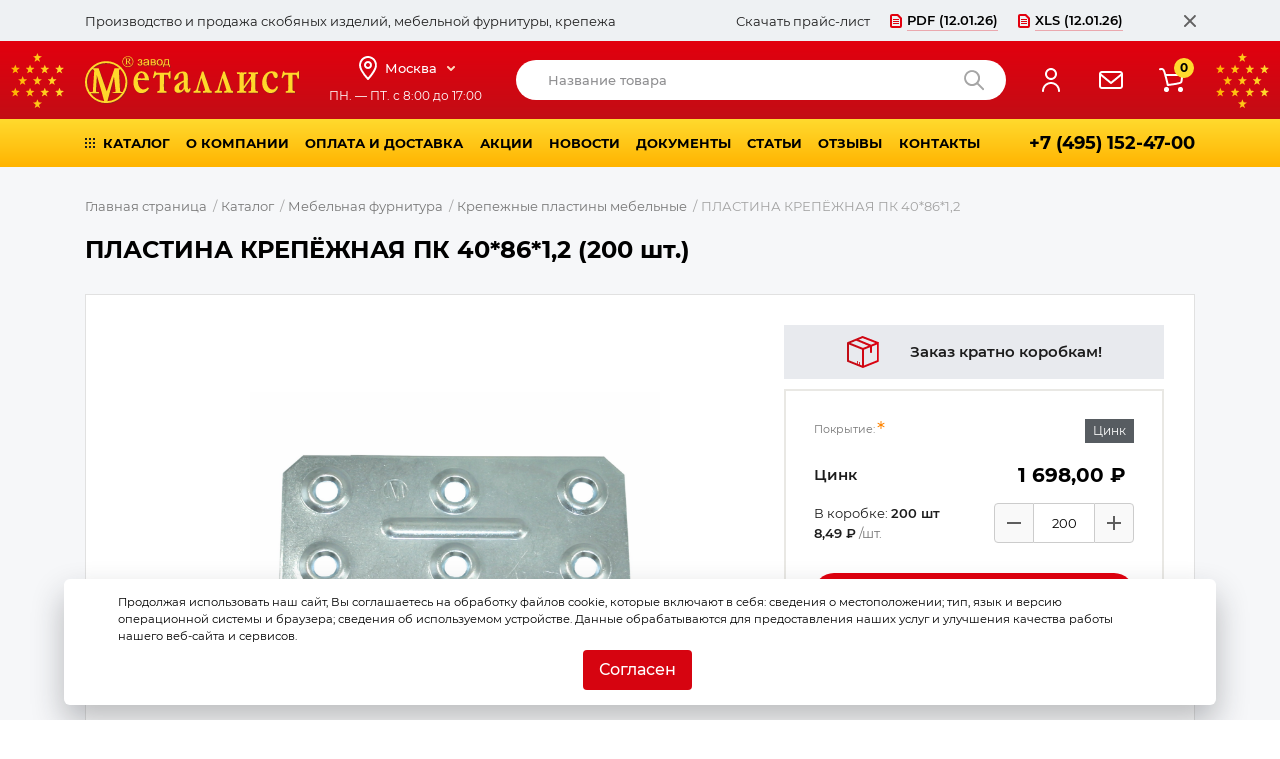

--- FILE ---
content_type: text/html; charset=utf-8
request_url: https://www.metallist.org/mebelnaya-furnitura/krepezhnye-plastiny-krons/plastina-krepezhnaya-pk408612/
body_size: 14127
content:
<!DOCTYPE html>
<html lang="ru">
<head>
    <meta charset="utf-8" />
    <meta name="description" content="ПЛАСТИНА КРЕПЁЖНАЯ ПК 40*86*1,2 (200 шт.) от 8.49 руб с доставкой в интернет-магазине завода «Металлист». Качественная продукция. Выгодные цены. Продукция от производителя. Звоните +7 (495) 152-47-00" />
    <meta name="keywords" content="ПЛАСТИНА КРЕПЁЖНАЯ ПК 40*86*1,2 (200 шт.) купить по выгодной цене в Перми и Москве | «Металлист»" />
    <meta name="viewport" content="width=device-width, initial-scale=1" />
    <meta http-equiv="x-ua-compatible" content="ie=edge" />
    <meta name="author" content="telemark" />
    <title>ПЛАСТИНА КРЕПЁЖНАЯ ПК 40*86*1,2 (200 шт.) купить по выгодной цене в Перми и Москве | «Металлист»</title>
    <link type="text/css" href="/css/style.min.css?v=0.0.1" rel="stylesheet" />
    <link type="text/css" href="/css/style_fix.css?v=130866" rel="stylesheet" />
    <link href="https://www.metallist.org/favicon.svg" rel="icon" type="image/svg+xml" />
    <link href="https://www.metallist.org/favicon180.png" rel="apple-touch-icon" sizes="180x180" />
    <link type="text/css" href="/css/cookie_policy_style.css" rel="stylesheet">


<!-- BEGIN JIVOSITE CODE {literal} --> 
<script type='text/javascript'> (function(){ var widget_id = '1phgcDkAMa';var d=document;var w=window;function l(){ var s = document.createElement('script'); s.type = 'text/javascript'; s.async = true; s.src = '//code.jivosite.com/script/widget/'+widget_id ; var ss = document.getElementsByTagName('script')[0]; ss.parentNode.insertBefore(s, ss);} if(d.readyState=='complete'){l();}else{if(w.attachEvent){w.attachEvent('onload',l);} else{w.addEventListener('load',l,false);}}})(); </script> 
<!-- {/literal} END JIVOSITE CODE -->
<!--new sandsey code-->
<script src="https://image.sendsay.ru/app/js/forms/forms.min.js"></script>
<script type="text/javascript">SENDSAY.activatePopup("https://sendsay.ru/form/x_169052884990418/4/");</script>
<meta name="yandex-verification" content="e37b8666c8ac6994" />
<meta name="yandex-verification" content="4fce92e0b22624bc" />
<meta name="google-site-verification" content="pkPA0r1bims4ZJ-XfuJ-ynNOWfWcTxX09rfChVFdpxU" />
    <meta property="og:description" content="ПЛАСТИНА КРЕПЁЖНАЯ ПК 40*86*1,2 (200 шт.) от 8.49 руб с доставкой в интернет-магазине завода «Металлист». Качественная продукция. Выгодные цены. Продукция от производителя. Звоните +7 (495) 152-47-00" />
<meta property="og:image" content="https://www.metallist.org/imagecache/open_graph/19/plastina-krepezhnaya-pk-40h86h12.jpg" />
<meta property="og:image:width" content="1200" />
<meta property="og:image:height" content="630" />
<link rel="image_src" href="https://www.metallist.org/imagecache/open_graph/19/plastina-krepezhnaya-pk-40h86h12.jpg" />
<meta property="og:title" content="ПЛАСТИНА КРЕПЁЖНАЯ ПК 40*86*1,2 (200 шт.) купить по выгодной цене в Перми и Москве | «Металлист»" />
<meta property="og:type" content="website" />
<meta property="og:url" content=" /mebelnaya-furnitura/krepezhnye-plastiny-krons/plastina-krepezhnaya-pk408612/" />
<meta property="og:locale" content="ru_Ru" />
<meta property="og:site_name" content=" metallist.org" />
</head>
<body>
<script type="text/javascript">
(function(d,w,t,u,o,s,v) {
w[o] = w[o] || function() {
(w[o].q = w[o].q || []).push(arguments)
};s = d.createElement("script");s.async = 1;
s.src = u;v = d.getElementsByTagName(t)[0]; v.parentNode.insertBefore(s, v);
})(document,window,"script","//image.sendsay.ru/js/target/tracking_v2.min.js","sndsy");
sndsy("init", { fid: "x_169052884990418", v: "1.0", origin: 1 });
sndsy("send", {});
</script>
<!-- Yandex.Metrika counter -->
<script type="text/javascript">
   (function(m,e,t,r,i,k,a){m[i]=m[i]||function(){(m[i].a=m[i].a||[]).push(arguments)};
   m[i].l=1*new Date();
   for (var j = 0; j < document.scripts.length; j++) {if (document.scripts[j].src === r) { return; }}
   k=e.createElement(t),a=e.getElementsByTagName(t)[0],k.async=1,k.src=r,a.parentNode.insertBefore(k,a)})
   (window, document, "script", "https://mc.yandex.ru/metrika/tag.js", "ym");

   ym(22525456, "init", {
        clickmap:true,
        trackLinks:true,
        accurateTrackBounce:true,
        webvisor:true,
        ecommerce:"dataLayer"
   });
</script>
<noscript><div><img src="https://mc.yandex.ru/watch/22525456" style="position:absolute; left:-9999px;" alt="" /></div></noscript>
<!-- /Yandex.Metrika counter -->
<!-- /Yandex.Metrika counter Sendsay-->
<script type="text/javascript"> (function(d,w,t,u,o,s,v) { w[o] = w[o] || function() { (w[o].q = w[o].q || []).push(arguments) };s = d.createElement("script");s.async = 1; s.src = u;v = d.getElementsByTagName(t)[0]; v.parentNode.insertBefore(s, v); })(document,window,"script","//image.sendsay.ru/js/target/tracking_v2.min.js","sndsy"); sndsy("init", { fid: "x_169052884990418", v: "1.0", origin: 1 }); sndsy("send", {}); </script>
<!-- /Yandex.Metrika counter Sendsay-->
<!-- UIS -->
    <script type="text/javascript" async src="https://app.uiscom.ru/static/cs.min.js?k=eZlrroGhdEGzgeNnhYkgoAHgM2K0DR7l"></script>
<!-- UIS -->
    
	
	<div class="notice" data-id="23" data-to="0">
        <div class="notice__container container">
            <div class="notice__layout">
                <p class="notice__title">Производство и продажа скобяных изделий, мебельной фурнитуры, крепежа</p>
            </div>

            <div class="notice__price">
                <p class="notice__text">Скачать прайс-лист</p>
              	
                <a class="notice__link" href="/workdir/files/20/prays-s-kartinkami.pdf" download>
                    <svg class="notice__link-icon" width="12" height="14">
                        <use xlink:href="/images/sprite.svg#download"></use>
                    </svg>
                    <span class="notice__link-text">pdf (12.01.26)</span>
                </a>
                
              	
                <a class="notice__link" href="/workdir/files/20/prays-alfavitniy-s-foto.xls" download>
                    <svg class="notice__link-icon" width="12" height="14">
                        <use xlink:href="/images/sprite.svg#download"></use>
                    </svg>
                    <span class="notice__link-text">xls (12.01.26)</span>
                </a>
              	
            </div>

            <button class="notice__close">
                <span class="visually-hidden">Закрыть</span>
                <svg class="notice__close-icon" width="12" height="12" aria-hidden="true">
                    <use xlink:href="/images/sprite.svg#close"></use>
                </svg>
            </button>
        </div>
    </div>
	<header class="page__header header">
  <div class="header__info">
    <div class="header__info-container container">
      <a class="header__logo" href="/">
        <img src="/images/logo.svg" alt="Замки и фурнитура">
      </a>

      <div class="header__region-wrap">
        <a class="header__region show-regions" href="#region-popup">
          <svg class="header__region-icon" width="24" height="24">
            <use xlink:href="/images/sprite.svg#place"></use>
          </svg>
          <span class="header__region-name">Москва</span>
        </a>
        <div  class="header_schedule">ПН. — ПТ. с 8:00 до 17:00</div>
      </div>

      <button class="header__toggler" type="button" name="button">
        <span class="visually-hidden">Меню</span>
        <svg class="header__toggler-icon" width="16" height="16">
          <use xlink:href="/images/sprite.svg#menu"></use>
        </svg>
      </button>

      <div class="header__search-wrap">
        <form class="header__search-form search-form" id="searchform" method="get" action="https://www.metallist.org/search/"
          data-ajax="https://www.metallist.org/ajax/suggest_search/" autocomplete="off">
          <div class="search-form__fields">
            <input class="search-form__input" type="text" name="q" value="" placeholder="Название товара">

            <button class="search-form__remove remove-btn" type="button" title="Очистить">
              <span class="visually-hidden">Очистить</span>
              <svg class="search-form__remove-icon remove-btn__icon" width="10" height="10">
                <use xlink:href="/images/sprite.svg#tag_del"></use>
              </svg>
            </button>

            <button class="search-form__btn" type="submit" title="Найти">
              <span class="visually-hidden">Найти</span>
              <svg class="search-form__btn-icon" width="24" height="24">
                <use xlink:href="/images/sprite.svg#search"></use>
              </svg>
            </button>
          </div>
        </form>

        <div class="search-overlay header__search-overlay">
          <div class="search-overlay__container container">
            <div class="search-overlay__wrap">
            </div>
          </div>
        </div>
      </div>

      <div class="header__order">
        <a class="header__icon-link header__user" href="https://www.metallist.org/usercp/" aria-label="Личный кабинет" title="Личный кабинет">
          <svg class="header__user-icon header__icon" width="24" height="24">
            <use xlink:href="/images/sprite.svg#icon_lk"></use>
          </svg>
        </a>

        <a class="header__icon-link header__tel"
          href="tel:+74951524700"
          aria-label="Телефон" title="Телефон">
          <svg class="header__tel-icon header__icon" width="24" height="24">
            <use xlink:href="/images/sprite.svg#phone"></use>
          </svg>
        </a>

        <a class="header__icon-link header__mail js-popup-open" href="#popup-request" aria-label="Напишите нам" title="Напишите нам">
          <svg class="header__mail-icon header__icon" width="24" height="24">
            <use xlink:href="/images/sprite.svg#icon_mail"></use>
          </svg>
        </a>

        <a class="header__icon-link header__basket" href="https://www.metallist.org/cart/" aria-label="Корзина" title="Корзина"
          data-nocart="В корзину" data-incart="В корзине">
          <span class="header__basket-count js-cart-count">0</span>
          <svg class="header__basket-icon header__icon" width="24" height="24">
            <path class="st0"
              d="M8.8 18h.1c5.8-.7 12.8-1.7 13.9-3 1.1-1.4 1.2-6.1 1.2-7.5V7c0-.6-.4-1-1-1H7c-.5-1.7-.9-3.1-1.2-3.8C4.7-.4 1.9-.2.6.3c-.5.2-.7.8-.5 1.3.2.5.8.8 1.3.6.3-.1 1.9-.7 2.6.8.8 1.8 2.9 10.1 3.8 14.3.1.4.5.7 1 .7zM22 8c0 2.7-.4 5.3-.7 5.7-.8.6-6.5 1.6-11.7 2.2-.4-1.5-1.2-4.9-2-7.9H22z" />
            <circle class="st0" cx="7.5" cy="21.5" r="2.5" />
            <circle class="st0" cx="21.5" cy="21.5" r="2.5" />
          </svg>
        </a>
      </div>

    </div>
  </div>
  <div class="header__navbar">
    <nav class="navbar">
      <!-- mobile menu top-->
      <div class="navbar__top">
        <button class="navbar__back" type="button">
          <span class="visually-hidden">Назад</span>
          <svg class="navbar__back-icon" width="16" height="16">
            <use xlink:href="/images/sprite.svg#back"></use>
          </svg>
        </button>

        <div class="navbar__title"></div>

        <button class="navbar__close" type="button">
          <span class="visually-hidden">Закрыть меню</span>
          <svg class="navbar__close-icon" width="16" height="16">
            <use xlink:href="/images/sprite.svg#close"></use>
          </svg>
        </button>
      </div>
      <!-- / mobile menu top-->

      <div class="navbar__container container">
        <ul class="navbar__nav nav">
                    
          <li
            class="nav__item nav__item--has-submenu nav__item--catalog">
                        <a href="/catalog/" class="nav__link" target="_self">Каталог</a><div class="arrow"></div>                                    <ul class="nav__sub-menu">
                            <li class="nav__sub-item nav__sub-item--has-submenu">
                <a href="https://www.metallist.org/skobyanie-izdeliya/" class="nav__sub-link" target="_self">Скобяные изделия</a><div class="arrow"></div>                                <ul class="nav__sub-menu">
                                    <li class="nav__sub-item">
                    <a href="https://www.metallist.org/skobyanie-izdeliya/petli/" class="nav__sub-link" target="_self">Петли</a>                  </li>
                                    <li class="nav__sub-item">
                    <a href="https://www.metallist.org/skobyanie-izdeliya/zadvizhki/" class="nav__sub-link" target="_self">Задвижки</a>                  </li>
                                    <li class="nav__sub-item">
                    <a href="https://www.metallist.org/skobyanie-izdeliya/ruchki/" class="nav__sub-link" target="_self">Ручки</a>                  </li>
                                    <li class="nav__sub-item">
                    <a href="https://www.metallist.org/skobyanie-izdeliya/krab-sistemy/" class="nav__sub-link" target="_self">Краб-системы</a>                  </li>
                                    <li class="nav__sub-item">
                    <a href="https://www.metallist.org/skobyanie-izdeliya/derzhateli-dlya-gardin/" class="nav__sub-link" target="_self">Держатели для гардин</a>                  </li>
                                    <li class="nav__sub-item">
                    <a href="https://www.metallist.org/skobyanie-izdeliya/zavertki-komplektyushie/" class="nav__sub-link" target="_self">Завертки, комплектующие деревянных окон и теплиц</a>                  </li>
                                    <li class="nav__sub-item">
                    <a href="https://www.metallist.org/skobyanie-izdeliya/ugolniki_/" class="nav__sub-link" target="_self">Угольники</a>                  </li>
                                    <li class="nav__sub-item">
                    <a href="https://www.metallist.org/skobyanie-izdeliya/zamki/" class="nav__sub-link" target="_self">Замки</a>                  </li>
                                    <li class="nav__sub-item">
                    <a href="https://www.metallist.org/skobyanie-izdeliya/proboy-ushki/" class="nav__sub-link" target="_self">Пробой ушко</a>                  </li>
                                    <li class="nav__sub-item">
                    <a href="https://www.metallist.org/skobyanie-izdeliya/dvernoy-kryuchok/" class="nav__sub-link" target="_self">Дверные крючки</a>                  </li>
                                    <li class="nav__sub-item">
                    <a href="https://www.metallist.org/skobyanie-izdeliya/rozhki-obuvnie/" class="nav__sub-link" target="_self">Рожки обувные</a>                  </li>
                                    <li class="nav__sub-item">
                    <a href="https://www.metallist.org/skobyanie-izdeliya/skoby-stroitelnye/" class="nav__sub-link" target="_self">Скобы строительные</a>                  </li>
                                    <li class="nav__sub-item">
                    <a href="https://www.metallist.org/skobyanie-izdeliya/krepezh-dlya-gipsokartona/" class="nav__sub-link" target="_self">Крепеж для гипсокартона</a>                  </li>
                                    <li class="nav__sub-item">
                    <a href="https://www.metallist.org/skobyanie-izdeliya/din-reyka/" class="nav__sub-link" target="_self">DIN-рейки, монтажные рейки и скобы одно - и двухлапковые</a>                  </li>
                                    <li class="nav__sub-item">
                    <a href="https://www.metallist.org/skobyanie-izdeliya/dvernaya-pruzhina/" class="nav__sub-link" target="_self">Пружины</a>                  </li>
                                    <li class="nav__sub-item">
                    <a href="https://www.metallist.org/skobyanie-izdeliya/nakladki-dvernie/" class="nav__sub-link" target="_self">Накладки дверные</a>                  </li>
                                    <li class="nav__sub-item">
                    <a href="https://www.metallist.org/skobyanie-izdeliya/kronshteyn-dlya-radiatorov-otopleniya/" class="nav__sub-link" target="_self">Кронштейны для радиаторов отопления</a>                  </li>
                                  </ul>
                              </li>
                            <li class="nav__sub-item nav__sub-item--has-submenu">
                <a href="https://www.metallist.org/mebelnaya-furnitura/" class="nav__sub-link" target="_self">Мебельная фурнитура</a><div class="arrow"></div>                                <ul class="nav__sub-menu">
                                    <li class="nav__sub-item">
                    <a href="https://www.metallist.org/mebelnaya-furnitura/kryuchki-veshalki/" class="nav__sub-link" target="_self">Крючки вешалки</a>                  </li>
                                    <li class="nav__sub-item">
                    <a href="https://www.metallist.org/mebelnaya-furnitura/derzhateli-dlya-lameley/" class="nav__sub-link" target="_self">Держатели для ламелей</a>                  </li>
                                    <li class="nav__sub-item">
                    <a href="https://www.metallist.org/mebelnaya-furnitura/kronshtejny/" class="nav__sub-link" target="_self">Кронштейны</a>                  </li>
                                    <li class="nav__sub-item">
                    <a href="https://www.metallist.org/mebelnaya-furnitura/mebelnie-ugolki/" class="nav__sub-link" target="_self">Уголки</a>                  </li>
                                    <li class="nav__sub-item">
                    <a href="https://www.metallist.org/mebelnaya-furnitura/plastikovye-opory/" class="nav__sub-link" target="_self">Пластиковые опоры</a>                  </li>
                                    <li class="nav__sub-item">
                    <a href="https://www.metallist.org/mebelnaya-furnitura/krovatnaya-styazhka/" class="nav__sub-link" target="_self">Стяжки</a>                  </li>
                                    <li class="nav__sub-item">
                    <a href="https://www.metallist.org/mebelnaya-furnitura/petli-mebelnye/" class="nav__sub-link" target="_self">Петли мебельные</a>                  </li>
                                    <li class="nav__sub-item">
                    <a href="https://www.metallist.org/mebelnaya-furnitura/krepezhnye-plastiny-krons/" class="nav__sub-link" target="_self">Крепежные пластины мебельные</a>                  </li>
                                    <li class="nav__sub-item">
                    <a href="https://www.metallist.org/mebelnaya-furnitura/soediniteli-mebelnye-zahvaty-zatsepy/" class="nav__sub-link" target="_self">Соединители мебельные, захваты, зацепы</a>                  </li>
                                    <li class="nav__sub-item">
                    <a href="https://www.metallist.org/mebelnaya-furnitura/divan-transform/" class="nav__sub-link" target="_self">Механизмы мебельные (трансформации, поворота)</a>                  </li>
                                    <li class="nav__sub-item">
                    <a href="https://www.metallist.org/mebelnaya-furnitura/mebelnye-kolesa-roliki/" class="nav__sub-link" target="_self">Мебельные колеса, ролики</a>                  </li>
                                    <li class="nav__sub-item">
                    <a href="https://www.metallist.org/mebelnaya-furnitura/konsoli/" class="nav__sub-link" target="_self">Консоли</a>                  </li>
                                    <li class="nav__sub-item">
                    <a href="https://www.metallist.org/mebelnaya-furnitura/podveski-mebelnye/" class="nav__sub-link" target="_self">Подвески мебельные</a>                  </li>
                                  </ul>
                              </li>
                            <li class="nav__sub-item">
                <a href="/skobyanie-izdeliya/furnitura-dlya-yaschikov/" class="nav__sub-link" target="_self">Фурнитура для ящиков</a>                              </li>
                            <li class="nav__sub-item nav__sub-item--has-submenu">
                <a href="https://www.metallist.org/perforirovanniy-krepezh/" class="nav__sub-link" target="_self">Перфорированный крепеж</a><div class="arrow"></div>                                <ul class="nav__sub-menu">
                                    <li class="nav__sub-item">
                    <a href="https://www.metallist.org/perforirovanniy-krepezh/kronshteyny-dlya-zabora/" class="nav__sub-link" target="_self">Кронштейны для забора</a>                  </li>
                                    <li class="nav__sub-item">
                    <a href="https://www.metallist.org/perforirovanniy-krepezh/krepezhnie-plastini/" class="nav__sub-link" target="_self">Крепежные пластины</a>                  </li>
                                    <li class="nav__sub-item">
                    <a href="https://www.metallist.org/perforirovanniy-krepezh/krepezhnie-ugolki/" class="nav__sub-link" target="_self">Крепежные уголки</a>                  </li>
                                    <li class="nav__sub-item">
                    <a href="https://www.metallist.org/perforirovanniy-krepezh/soedinitelnie-plastini/" class="nav__sub-link" target="_self">Соединительные пластины</a>                  </li>
                                    <li class="nav__sub-item">
                    <a href="https://www.metallist.org/perforirovanniy-krepezh/opora-brusa/" class="nav__sub-link" target="_self">Опора бруса</a>                  </li>
                                  </ul>
                              </li>
                            <li class="nav__sub-item nav__sub-item--has-submenu">
                <a href="https://www.metallist.org/komplektuyuschie/" class="nav__sub-link" target="_self">Комплектующие</a><div class="arrow"></div>                                <ul class="nav__sub-menu">
                                    <li class="nav__sub-item">
                    <a href="https://www.metallist.org/komplektuyuschie/komplektuyuschie-dlya-plastikovih-okon/" class="nav__sub-link" target="_self">Комплектующие для пластиковых окон</a>                  </li>
                                    <li class="nav__sub-item">
                    <a href="https://www.metallist.org/komplektuyuschie/komplektuyuschie-dlya-ventilyatsii/" class="nav__sub-link" target="_self">Комплектующие для вентиляции</a>                  </li>
                                  </ul>
                              </li>
                            <li class="nav__sub-item nav__sub-item--all">
                <a href="/catalog/all/" class="nav__sub-link" target="_self">Весь каталог</a>                              </li>
                          </ul>
                      </li>
          
          <li
            class="nav__item nav__item--has-submenu">
                        <a href="/about/" class="nav__link" target="_self">О компании</a><div class="arrow"></div>                                    <ul class="nav__sub-menu">
                            <li class="nav__sub-item">
                <a href="/about/o-kompanii/" class="nav__sub-link" target="_self">О компании</a>                              </li>
                            <li class="nav__sub-item">
                <a href="/about/ved/" class="nav__sub-link" target="_self">ВЭД</a>                              </li>
                            <li class="nav__sub-item">
                <a href="/about/individualnaya-upakovka/" class="nav__sub-link" target="_self">Индивидуальная упаковка</a>                              </li>
                            <li class="nav__sub-item">
                <a href="/about/vopros-otvet/" class="nav__sub-link" target="_self">Вопрос-ответ</a>                              </li>
                            <li class="nav__sub-item">
                <a href="/about/fakes/" class="nav__sub-link" target="_self">Подделки</a>                              </li>
                            <li class="nav__sub-item">
                <a href="/about/job/" class="nav__sub-link" target="_self">Вакансии</a>                              </li>
                            <li class="nav__sub-item">
                <a href="/about/guarantees/" class="nav__sub-link" target="_self">Гарантии</a>                              </li>
                          </ul>
                      </li>
          
          <li
            class="nav__item">
                        <a href="/delivery/" class="nav__link" target="_self">Оплата и доставка</a>                                  </li>
          
          <li
            class="nav__item">
                        <a href="/aktsii/" class="nav__link" target="_self">Акции</a>                                  </li>
          
          <li
            class="nav__item">
                        <a href="/news/" class="nav__link" target="_self">Новости</a>                                  </li>
          
          <li
            class="nav__item">
                        <a href="/docs/" class="nav__link" target="_self">Документы</a>                                  </li>
          
          <li
            class="nav__item">
                        <a href="/articles/" class="nav__link" target="_self">Статьи</a>                                  </li>
          
          <li
            class="nav__item">
                        <a href="/otzyvy/" class="nav__link" target="_self">Отзывы</a>                                  </li>
          
          <li
            class="nav__item">
                        <a href="/contacts/" class="nav__link" target="_self">Контакты</a>                                  </li>
                            </ul>

        <ul class="navbar__user-nav user-nav">
          <li class="user-nav__item user-nav__item--basket">
            <a class="user-nav__link" href="https://www.metallist.org/cart/">
              <span class="user-nav__icon">
                <span class="user-nav__basket-count header__basket-count header__basket-count--mobile js-cart-count">0</span>
                <!-- <svg class="user-nav__icon-file" width="24" height="24">
                                        <use xlink:href="/images/icon_cart.svg"></use>
                                    </svg> -->
                <svg class="user-nav__icon-file" width="24" height="24">
                  <svg xmlns="http://www.w3.org/2000/svg" xmlns:xlink="http://www.w3.org/1999/xlink">
                    <path class="st0"
                      d="M8.8 18h.1c5.8-.7 12.8-1.7 13.9-3 1.1-1.4 1.2-6.1 1.2-7.5V7c0-.6-.4-1-1-1H7c-.5-1.7-.9-3.1-1.2-3.8C4.7-.4 1.9-.2.6.3c-.5.2-.7.8-.5 1.3.2.5.8.8 1.3.6.3-.1 1.9-.7 2.6.8.8 1.8 2.9 10.1 3.8 14.3.1.4.5.7 1 .7zM22 8c0 2.7-.4 5.3-.7 5.7-.8.6-6.5 1.6-11.7 2.2-.4-1.5-1.2-4.9-2-7.9H22z" />
                    <circle class="st0" cx="7.5" cy="21.5" r="2.5" />
                    <circle class="st0" cx="21.5" cy="21.5" r="2.5" />
                  </svg>
                </svg>
              </span>

              <span class="user-nav__text">Корзина</span>
            </a>
          </li>
          <li class="user-nav__item user-nav__item--region">
            <a class="user-nav__link show-regions" href="#region-popup">
              <span class="user-nav__icon">
                <svg class="user-nav__icon-file" width="24" height="24">
                  <use xlink:href="/images/sprite.svg#place"></use>
                </svg>
              </span>
              <span class="user-nav__text">Москва</span>
            </a>
          </li>
          <li class="user-nav__item user-nav__item--lk">
            <a class="user-nav__link" href="https://www.metallist.org/usercp/">
              <span class="user-nav__icon">
                <svg class="user-nav__icon-file" width="24" height="24">
                  <use xlink:href="/images/sprite.svg#icon_lk"></use>
                </svg>
              </span>
              <span class="user-nav__text">Личный кабинет</span>
            </a>
          </li>

          <li class="user-nav__item user-nav__item--phone">
            <a class="user-nav__link"
              href="tel:+74951524700">
              <span class="user-nav__icon">
                <svg class="user-nav__icon-file" width="24" height="24">
                  <use xlink:href="/images/sprite.svg#phone"></use>
                </svg>
              </span>
              <span class="user-nav__text">+7 (495) 152-47-00</span>
            </a>
          </li>
          <li class="user-nav__item user-nav__item--write">
            <a class="user-nav__link js-popup-open" href="#popup-request">
              <span class="user-nav__icon">
                <svg class="user-nav__icon-file" width="24" height="24">
                  <use xlink:href="/images/sprite.svg#mail"></use>
                </svg>
              </span>
              <span class="user-nav__text">Напишите нам</span>
            </a>
          </li>
        </ul>
        <div class="header__cart">
          <a class="header__icon-link header__basket" href="https://www.metallist.org/cart/" aria-label="Корзина" title="Корзина"
            data-nocart="В корзину" data-incart="В корзине">
            <span class="header__basket-count js-cart-count">0</span>
            <svg class="header__basket-icon header__icon" width="24" height="24">
              <use xlink:href="/images/sprite.svg#icon_cart"></use>
            </svg>
          </a>
        </div>
        <div class="header__phone">
          <a class="header__phone-link"
            href="tel:+74951524700">
            +7 (495) 152-47-00          </a>
          <div class="header__icon-block"><i class="fa fa-phone fa-flip-horizontal"></i></div>
          <div id="mobilephones" class="phones__dropdown">
            <div class="mobilephones__menu-dropdown">
              <div class="link-wrapper">
                <i class="fa fa-phone fa-flip-horizontal"></i> <a
                  href="tel:+74951524700">
                  +7 (495) 152-47-00                </a>
              </div>
            </div>
          </div>
        </div>
      </div>

    </nav>
  </div>
</header>

<div class="region-popup region-popup--closed" id="region-popup">
  <div class="region-popup__overlay"></div>
  <div class="region-popup__inner">
    <div class="region-popup__content">
      <div class="region-popup__panel">
        <button class="region-popup__panel-back region-close" type="button">
          <span class="visually-hidden">Назад</span>
          <svg class="region-popup__panel-back-icon" width="16" height="16">
            <use xlink:href="/images/sprite.svg#back"></use>
          </svg>
        </button>

        <span class="region-popup__panel-title">Назад</span>

        <button class="region-popup__panel-close region-close" type="button">
          <span class="visually-hidden">Закрыть</span>
          <svg class="region-popup__panel-close-icon" width="16" height="16">
            <use xlink:href="/images/sprite.svg#close"></use>
          </svg>
        </button>
      </div>

      <div class="region-popup__title h2">Выберите город</div>
            <!--Если ничего не найдено, выводим сообщение-->
      <!--<p class="region-popup__message">Ничего не найдено</p>-->
      <!---->

      <div class="region-popup__list-wrap">
        <ul class="region-popup__list">
                                        <li class="region-popup__item">
            <a class="region-popup__link" href="#"
              data-id="1880" data-phone="+7 (34271) 7-10-02" data-phone-tel="tel:+73427171002"
              data-wa="https://wa.me/79028373330?text=Сообщение%20с%20сайта%20" data-vb="">Кунгур</a>
          </li>
                                                  <li class="region-popup__item">
            <a class="region-popup__link region-popup__link--active" href="#"
              data-id="379" data-phone="+7 (495) 152-47-00" data-phone-tel="tel:+74951524700"
              data-wa="https://api.whatsapp.com/send?phone=79778529700" data-vb="">Москва</a>
          </li>
                                                  <li class="region-popup__item">
            <a class="region-popup__link" href="#"
              data-id="714" data-phone="+7 (342) 214-09-26" data-phone-tel="tel:+73422140926"
              data-wa="https://wa.me/79028373330?text=Сообщение%20с%20сайта%20" data-vb="viber://chat?number=%2B9028373330&text=Сообщение%20с%20сайта%20">Пермь</a>
          </li>
                                      </ul>
      </div>

      <button class="region-popup__close region-close" type="button" title="Закрыть">
        <span class="visually-hidden">Закрыть</span>
        <svg class="region-popup__close-icon" width="18" height="18">
          <use xlink:href="/images/sprite.svg#close2"></use>
        </svg>
      </button>

    </div>
  </div>
</div>

<main class="page__main main">

        <div class="main__wrapper main__wrapper--inner bg-light">
            <div class="main__product product">
                <div class="product__container container bg-light product-2cart" data-id="342">
                      
                            <div class="product__breadcrumbs">
                                <ul class="breadcrumbs" itemscope itemtype="https://schema.org/BreadcrumbList">
                                    <li class="breadcrumbs__item" itemprop="itemListElement" itemscope itemtype="https://schema.org/ListItem">
                                        <a href="https://www.metallist.org/" class="breadcrumbs__link" itemprop="item"><span itemprop="name">Главная страница</span></a>                                        <meta itemprop="position" content="1">
                                    </li>
                                    <li class="breadcrumbs__item" itemprop="itemListElement" itemscope itemtype="https://schema.org/ListItem">
                                        <a href="https://www.metallist.org/catalog/" class="breadcrumbs__link" itemprop="item"><span itemprop="name">Каталог</span></a>                                        <meta itemprop="position" content="2">
                                    </li>
                                    <li class="breadcrumbs__item" itemprop="itemListElement" itemscope itemtype="https://schema.org/ListItem">
                                        <a href="https://www.metallist.org/mebelnaya-furnitura/" class="breadcrumbs__link" itemprop="item"><span itemprop="name">Мебельная фурнитура</span></a>                                        <meta itemprop="position" content="3">
                                    </li>
                                    <li class="breadcrumbs__item" itemprop="itemListElement" itemscope itemtype="https://schema.org/ListItem">
                                        <a href="https://www.metallist.org/mebelnaya-furnitura/krepezhnye-plastiny-krons/" class="breadcrumbs__link" itemprop="item"><span itemprop="name">Крепежные пластины мебельные</span></a>                                        <meta itemprop="position" content="4">
                                    </li>
                                    <li class="breadcrumbs__item" itemprop="itemListElement" itemscope itemtype="https://schema.org/ListItem">
                                        <span class="breadcrumbs__text" itemprop="name">ПЛАСТИНА КРЕПЁЖНАЯ ПК 40*86*1,2</span>
                                        <meta itemprop="position" content="5">
                                    </li>
                                </ul>
                            </div>
  

					

                    <div class="product__title">
                        <h1>ПЛАСТИНА КРЕПЁЖНАЯ ПК 40*86*1,2 (200 шт.)</h1>
                    </div>

                    <div class="product__summary" itemscope itemtype="http://schema.org/Product">

                        <span itemprop="name" content="ПЛАСТИНА КРЕПЁЖНАЯ ПК 40*86*1,2 (200 шт.)"></span>
                        <meta itemprop="description" content="Крепежные пластины мебельные, производитель МЕТАЛЛИСТ, г.Кунгур, ПЛАСТИНА КРЕПЁЖНАЯ ПК 40*86*1,2" />
                        <span itemprop="brand" content="МЕТАЛЛИСТ, г.Кунгур"></span>

                        <div class="product__summary-img-wrap">
                            <div class="product__summary-img">
                                <div class="product__summary-labels js-catalog-item-labels hidden">
                                    <div class="labels">
                                        <div class="labels__list hidden">
                                            <span class="labels__item label label--new hidden">Новинка</span>
                                            <span class="labels__item label label--hit hidden">Хит продаж</span>
                                            <span class="labels__item label label--sale hidden">Распродажа</span>
                                        </div>
                                    </div>
                                </div>

                                <!--Slider-->
                                <div class="img-slider js-coverage-slider" data-id="4">
                                    <div class="img-slider__items">
                                        <div class="img-slider__item">
                                            <a class="img-slider__item-link zoom-box" data-fancybox="gallery" href="/imagecache/orig/19/plastina-krepezhnaya-pk-40h86h12.jpg" data-caption="ПЛАСТИНА КРЕПЁЖНАЯ ПК 40*86*1,2" itemprop="image">
                                                <img class="img-slider__item-img" src="/imagecache/orig/19/plastina-krepezhnaya-pk-40h86h12.jpg" alt="ПЛАСТИНА КРЕПЁЖНАЯ ПК 40*86*1,2">
                                            </a>
                                        </div>
                                    </div>
                                    <div class="img-slider__controls">
                                        <div class="img-slider__thumbs">
                                            <div class="img-slider__thumb">
                                                <img class="img-slider__thumb-img" src="/imagecache/thumb/19/plastina-krepezhnaya-pk-40h86h12.jpg" alt="ПЛАСТИНА КРЕПЁЖНАЯ ПК 40*86*1,2">
                                            </div>
                                        </div>
                                    </div>

                                </div>
                                <!-- / Slider-->
                            </div>
                        </div>
                        <div class="product__summary-info">
                            <div class="product__attention attention">
                                <span class="attention__icon">
                                    <img src="/images/promo5.svg" alt="">
                                </span>
                                <span class="attention__title">
                                    Заказ кратно коробкам!
                                </span>
                            </div>

                            <div class="product__basket">
                                <form class="product__basket-row product__coverage coverage">
                                    <a href="#coverages" class="coverage__title coverage__title--required">Покрытие:</a>

                                    <ul class="coverage__list">
                                        <li class="coverage__item" itemprop="offers" itemscope itemtype="http://schema.org/Offer">
                                            <span itemprop="availability" content="InStock"></span>
                                            <a href="https://www.metallist.org/mebelnaya-furnitura/krepezhnye-plastiny-krons/plastina-krepezhnaya-pk-80//#offer4" itemprop="url"></a>
                                            <span itemprop="sku" content="10-00895"></span>
                                            <span itemprop="price" content="1698.00">
                                            <span itemprop="priceCurrency" content="RUB"></span>
                                            <label class="coverage__label">
                                                <input class="coverage__input visually-hidden" type="radio" name="typeOfCoverage" value="4" checked="checked" data-qty="200" data-price="8,49 ₽" data-sum="1 698,00 ₽" data-name="Цинк" data-incart="" data-article="10-00895" data-hit="" data-novelty="" data-sale="" data-h1="ПЛАСТИНА КРЕПЁЖНАЯ ПК 40*86*1,2 (200 шт.)">
                                                <span class="coverage__text">Цинк</span>
                                            </label>
                                        </li>
                                    </ul>
                                </form>

                                <div class="product__basket-row product__coverage-count">
                                    <div class="product__coverage-name js-product-coverage">
                                        Цинк                                    </div>

                                    <div class="product__coverage-price js-product-sum">
                                        1 698,00 ₽                                    </div>
                                </div>

                                <div class="product__basket-row">
                                    <div class="product__quantity">
                                        <div class="product__packing">
                                            <span class="product__packing-name">
                                                В коробке:
                                            </span>
                                            <span class="product__packing-number">
                                                <span class="js-product-qty">200</span> шт
                                            </span>
                                        </div>
                                        <div class="product__thing">
                                            <span class="product__thing-price js-product-price">
                                                8,49 ₽                                            </span>
                                            <span class="product__thing-number">
                                                /шт.
                                            </span>
                                        </div>
                                    </div>

                                    <div class="product__counter">
                                        <div class="counter">
                                            <span class="visually-hidden">Количество товаров</span>
                                            <button class="counter__btn counter__btn--minus js-counter-mines" type="button" disabled>
                                                <span class="visually-hidden">Минус</span>
                                            </button>
                                            <div class="counter__field field field--sm field--control">
                                                <input class="counter__field-input field__input js-counter-input" type="number" value="200" min="200" step="200">
                                            </div>
                                            <button class="counter__btn counter__btn--plus js-counter-plus" type="button">
                                                <span class="visually-hidden">Плюс</span>
                                            </button>
                                        </div>
                                    </div>
                                </div>

                                <div class="product__basket-row product__order">
                                    <a class="add2cart-btn product__btn btn btn--primary" href="#">Купить</a>
                                </div>
                            </div>
                        </div>
                    </div>

                    <div class="product__coverage-detailed coverage-detailed">
                        <ul class="coverage-detailed__list">
                            <li class="coverage-detailed__item">
                                <ul class="coverage-detailed__inner-list">
                                    <li class="coverage-detailed__name">Цинк</li>
                                    <li class="coverage-detailed__number">200 шт. в коробке</li>
                                    <li class="coverage-detailed__price">8,49 ₽/шт.</li>
                                </ul>
                            </li>
                        </ul>
                    </div>

                    <div class="product__tabs tabs">
                        <div class="tabs__nav">
                            <button class="tabs__control tabs__control--prev" type="button">
                                <span class="visually-hidden">Назад</span>
                                <svg class="tabs__control-icon" width="16" height="16">
                                    <use xlink:href="/images/sprite.svg#back"></use>
                                </svg>
                            </button>
                            <div class="tabs__nav-scroll">
                                <a class="tabs__nav-link tabs__nav-link--active" href="#">Описание товара</a>
                                <a class="tabs__nav-link" href="#">Чертёж</a>
                                <a class="tabs__nav-link" href="#">Как купить</a>
                                <a class="tabs__nav-link" href="#">Доставка</a>
                            </div>
                            <button class="tabs__control tabs__control--next" type="button">
                                <span class="visually-hidden">Далее</span>
                                <svg class="tabs__control-icon" width="16" height="16">
                                    <use xlink:href="/images/sprite.svg#back"></use>
                                </svg>
                            </button>
                        </div>

                        <div class="tabs__slides">
                            <div class="tabs__slide">
                                <div class="product__info">
                                                                                                            <p id="coverages" class="reference">
                                        В продаже присутствует в следующих покрытиях:<br>
Цинк                                    </p>
                                    <ul>
                                        <li>
                                            Цинк – декоративно-защитное покрытие, которое предохраняет металл от коррозии и предает поверхности изделия блестящий оттенок.                                        </li>
                                    </ul>
                                </div>
                            </div>
                            <div class="tabs__slide tabs__slide--short">
                              <div class="product__docs">
                                    <ul class="product__docs-list docs">
									
																																					<li class="docs__item">
											  <a data-fancybox="plan" href="https://www.metallist.org/workdir/files/16/plastina-krepezhnaya-40h86h12-0000000000895.jpg" data-caption="ПЛАСТИНА КРЕПЁЖНАЯ ПК 40*86*1,2" itemprop="image">
                                                <img class="" src="https://www.metallist.org/workdir/files/16/plastina-krepezhnaya-40h86h12-0000000000895.jpg" alt="ПЛАСТИНА КРЕПЁЖНАЯ ПК 40*86*1,2">
                                            </a>
										</li>
																																													</ul>
								</div>
                            </div>
                            <div class="tabs__slide tabs__slide--short">
                                <div class="h3">Порядок заказа товара</div>
                              
<ol class="num-list">
<li>Формируете заявку на сайте или отправляет по электронной почте, указывая наименование товара, виды покрытия, количество и свои реквизиты (при заказе в первый раз).</li>
<li>На основании заявки мы формируем и отправляем клиенту счет на оплату и проект договора купли-продажи.</li>
<li>Согласование выставленного счета (подтверждение или корректировка), сроков и способов доставки. Внесение предварительной оплаты клиентом.</li>
<li>По факту поступления денежных средств на расчетный счет поставщика производиться выписка и оформление товаросопроводительных документов.</li>
</ol>                            </div>
                            <div class="tabs__slide tabs__slide--short">
                                <div class="h3">Отгрузка товара производится выбранным способом:</div>
<ul class="list">
<li>через транспортные компании,</li>
<li>самовывозом,</li>
<li>транспортом поставщика</li>
</ul>                            </div>
                        </div>
                    </div>
                </div>

                <section class="product__similar bg-white">
                    <div class="similar">
                        <div class="similar__container container">
                            <div class="similar__title h1 text-center">Вас может также заинтересовать</div>
                            <div class="similar__cards">
                                <div class="cards">
                                    <div class="cards__inner">
                                        <div class="cards__slider slider" id="similar-slider">
                                            <articles class="cards__item product-2cart main_product_wrapper"  data-id="340">
                                                <div class="cards__img-wrap">
                                                    <a href="https://www.metallist.org/mebelnaya-furnitura/krepezhnye-plastiny-krons/plastina-krepezhnaya-pk406712/">
                                                    <img class="cards__img" src="/imagecache/list/19/plastina-krepezhnaya-pk-40h67h12.jpg" alt="ПЛАСТИНА КРЕПЁЖНАЯ ПК 40*67*1,2">
</a>
                                                </div>

                                                <div class="cards__title"> <a href="https://www.metallist.org/mebelnaya-furnitura/krepezhnye-plastiny-krons/plastina-krepezhnaya-pk406712/">ПЛАСТИНА КРЕПЁЖНАЯ ПК 40*67*1,2</a></div>
                                                                                                <div class="catalog__basket">
                                                    <form class="catalog__coverage coverage">
                                                        <span class="coverage__title">Покрытие:</span>
                                                        <ul class="coverage__list">
                                                                                                                            <li class="coverage__item">
                                                                    <label class="coverage__label">
                                                                        <input class="coverage__input visually-hidden" 
                                                                               type="radio" 
                                                                               name="typeOfCoverage" 
                                                                               value="4" 
                                                                               checked                                                                               data-qty="200"
                                                                               data-price="6,22 ₽"
                                                                               data-sum="1 244,00 ₽"
                                                                               data-incart="0"
                                                                               data-article="10-00893"
                                                                               data-hit="0"
                                                                               data-novelty="0"
                                                                               data-sale="0"
                                                                               data-pic="/imagecache/thumb/19/plastina-krepezhnaya-pk-40h67h12.jpg">
                                                                        <span class="coverage__text">Цинк</span>
                                                                    </label>
                                                                </li>
                                                                                                                    </ul>
                                                    </form>
                                                    
                                                    <div class="catalog__packing">
                                                        <span class="catalog__packing-name">В коробке:</span>
                                                        <span class="catalog__packing-number">
                                                            <span class="js-product-qty">1</span> шт
                                                        </span>
                                                    </div>
                                                    <div class="cards__price-list">
                                                                                                                
                                                        <p class="price js-product-sum cards__full-price" style="color: #e2000e;">
                                                            1 244,00 ₽                                                        </p>
                                                    </div>
                                                   
                                                    
                                                    <div class="catalog__basket">
                                                        <div class="catalog__counter">
                                                            <div class="counter">
                                                                <span class="visually-hidden">Количество товаров</span>
                                                                <button class="counter__btn counter__btn--minus js-counter-mines" type="button" disabled>
                                                                    <span class="visually-hidden">Минус</span>
                                                                </button>
                                                                <div class="counter__field field field--sm field--control">
                                                                    <input class="counter__field-input field__input js-counter-input" 
                                                                           type="number" 
                                                                           value="1" 
                                                                           min="1" 
                                                                           step="1">
                                                                </div>
                                                                <button class="counter__btn counter__btn--plus js-counter-plus" type="button">
                                                                    <span class="visually-hidden">Плюс</span>
                                                                </button>
                                                            </div>
                                                            <a class="add2cart-btn catalog__btn btn btn--catalog" 
                                                                    aria-label="Добавить товар в корзину"
                                                                    type="button"></a>
                                                        </div>
                                                    </div>
                                                    
                                                </div>
                                            
                                            </articles>
                                            <articles class="cards__item product-2cart main_product_wrapper"  data-id="245">
                                                <div class="cards__img-wrap">
                                                    <a href="https://www.metallist.org/mebelnaya-furnitura/krepezhnye-plastiny-krons/plastina-krepezhnaya-pk-60/">
                                                    <img class="cards__img" src="/imagecache/list/19/plastina-krepezhnaya-pk-60-tsink_1.jpg" alt="ПЛАСТИНА КРЕПЁЖНАЯ ПК-60">
</a>
                                                </div>

                                                <div class="cards__title"> <a href="https://www.metallist.org/mebelnaya-furnitura/krepezhnye-plastiny-krons/plastina-krepezhnaya-pk-60/">ПЛАСТИНА КРЕПЁЖНАЯ ПК-60</a></div>
                                                                                                <div class="catalog__basket">
                                                    <form class="catalog__coverage coverage">
                                                        <span class="coverage__title">Покрытие:</span>
                                                        <ul class="coverage__list">
                                                                                                                            <li class="coverage__item">
                                                                    <label class="coverage__label">
                                                                        <input class="coverage__input visually-hidden" 
                                                                               type="radio" 
                                                                               name="typeOfCoverage" 
                                                                               value="7" 
                                                                               checked                                                                               data-qty="500"
                                                                               data-price="2,70 ₽"
                                                                               data-sum="1 350,00 ₽"
                                                                               data-incart="0"
                                                                               data-article="10-01649"
                                                                               data-hit="0"
                                                                               data-novelty="0"
                                                                               data-sale="0"
                                                                               data-pic="/imagecache/thumb/19/plastina-krepezhnaya-pk-60-tsink_1.jpg">
                                                                        <span class="coverage__text">Гоц</span>
                                                                    </label>
                                                                </li>
                                                                                                                            <li class="coverage__item">
                                                                    <label class="coverage__label">
                                                                        <input class="coverage__input visually-hidden" 
                                                                               type="radio" 
                                                                               name="typeOfCoverage" 
                                                                               value="4" 
                                                                                                                                                              data-qty="500"
                                                                               data-price="3,16 ₽"
                                                                               data-sum="1 580,00 ₽"
                                                                               data-incart="0"
                                                                               data-article="10-00554"
                                                                               data-hit="0"
                                                                               data-novelty="0"
                                                                               data-sale="0"
                                                                               data-pic="/imagecache/thumb/19/plastina-krepezhnaya-pk-60-tsink_1.jpg">
                                                                        <span class="coverage__text">Цинк</span>
                                                                    </label>
                                                                </li>
                                                                                                                    </ul>
                                                    </form>
                                                    
                                                    <div class="catalog__packing">
                                                        <span class="catalog__packing-name">В коробке:</span>
                                                        <span class="catalog__packing-number">
                                                            <span class="js-product-qty">1</span> шт
                                                        </span>
                                                    </div>
                                                    <div class="cards__price-list">
                                                                                                                
                                                        <p class="price js-product-sum cards__full-price" style="color: #e2000e;">
                                                            1 350,00 ₽                                                        </p>
                                                    </div>
                                                   
                                                    
                                                    <div class="catalog__basket">
                                                        <div class="catalog__counter">
                                                            <div class="counter">
                                                                <span class="visually-hidden">Количество товаров</span>
                                                                <button class="counter__btn counter__btn--minus js-counter-mines" type="button" disabled>
                                                                    <span class="visually-hidden">Минус</span>
                                                                </button>
                                                                <div class="counter__field field field--sm field--control">
                                                                    <input class="counter__field-input field__input js-counter-input" 
                                                                           type="number" 
                                                                           value="1" 
                                                                           min="1" 
                                                                           step="1">
                                                                </div>
                                                                <button class="counter__btn counter__btn--plus js-counter-plus" type="button">
                                                                    <span class="visually-hidden">Плюс</span>
                                                                </button>
                                                            </div>
                                                            <a class="add2cart-btn catalog__btn btn btn--catalog" 
                                                                    aria-label="Добавить товар в корзину"
                                                                    type="button"></a>
                                                        </div>
                                                    </div>
                                                    
                                                </div>
                                            
                                            </articles>
                                            <articles class="cards__item product-2cart main_product_wrapper"  data-id="893">
                                                <div class="cards__img-wrap">
                                                    <a href="https://www.metallist.org/mebelnaya-furnitura/krepezhnye-plastiny-krons/plastina-602115/">
                                                    <img class="cards__img" src="/imagecache/list/26/plastina-60h21h15-bez-pokrytiya.jpg" alt="ПЛАСТИНА 60*21*1,5">
</a>
                                                </div>

                                                <div class="cards__title"> <a href="https://www.metallist.org/mebelnaya-furnitura/krepezhnye-plastiny-krons/plastina-602115/">ПЛАСТИНА 60*21*1,5</a></div>
                                                                                                <div class="catalog__basket">
                                                    <form class="catalog__coverage coverage">
                                                        <span class="coverage__title">Покрытие:</span>
                                                        <ul class="coverage__list">
                                                                                                                            <li class="coverage__item">
                                                                    <label class="coverage__label">
                                                                        <input class="coverage__input visually-hidden" 
                                                                               type="radio" 
                                                                               name="typeOfCoverage" 
                                                                               value="4" 
                                                                               checked                                                                               data-qty="500"
                                                                               data-price="5,06 ₽"
                                                                               data-sum="2 530,00 ₽"
                                                                               data-incart="0"
                                                                               data-article="10-02303"
                                                                               data-hit="0"
                                                                               data-novelty="0"
                                                                               data-sale="0"
                                                                               data-pic="/imagecache/thumb/26/plastina-60h21h15-bez-pokrytiya.jpg">
                                                                        <span class="coverage__text">Цинк</span>
                                                                    </label>
                                                                </li>
                                                                                                                    </ul>
                                                    </form>
                                                    
                                                    <div class="catalog__packing">
                                                        <span class="catalog__packing-name">В коробке:</span>
                                                        <span class="catalog__packing-number">
                                                            <span class="js-product-qty">1</span> шт
                                                        </span>
                                                    </div>
                                                    <div class="cards__price-list">
                                                                                                                
                                                        <p class="price js-product-sum cards__full-price" style="color: #e2000e;">
                                                            2 530,00 ₽                                                        </p>
                                                    </div>
                                                   
                                                    
                                                    <div class="catalog__basket">
                                                        <div class="catalog__counter">
                                                            <div class="counter">
                                                                <span class="visually-hidden">Количество товаров</span>
                                                                <button class="counter__btn counter__btn--minus js-counter-mines" type="button" disabled>
                                                                    <span class="visually-hidden">Минус</span>
                                                                </button>
                                                                <div class="counter__field field field--sm field--control">
                                                                    <input class="counter__field-input field__input js-counter-input" 
                                                                           type="number" 
                                                                           value="1" 
                                                                           min="1" 
                                                                           step="1">
                                                                </div>
                                                                <button class="counter__btn counter__btn--plus js-counter-plus" type="button">
                                                                    <span class="visually-hidden">Плюс</span>
                                                                </button>
                                                            </div>
                                                            <a class="add2cart-btn catalog__btn btn btn--catalog" 
                                                                    aria-label="Добавить товар в корзину"
                                                                    type="button"></a>
                                                        </div>
                                                    </div>
                                                    
                                                </div>
                                            
                                            </articles>
                                            <articles class="cards__item product-2cart main_product_wrapper"  data-id="242">
                                                <div class="cards__img-wrap">
                                                    <a href="https://www.metallist.org/mebelnaya-furnitura/krepezhnye-plastiny-krons/plastina-krepezhnaya-pk-80/">
                                                    <img class="cards__img" src="/imagecache/list/19/plastina-krepezhnaya-pk-80-tsink.jpg" alt="ПЛАСТИНА КРЕПЁЖНАЯ ПК-80">
</a>
                                                </div>

                                                <div class="cards__title"> <a href="https://www.metallist.org/mebelnaya-furnitura/krepezhnye-plastiny-krons/plastina-krepezhnaya-pk-80/">ПЛАСТИНА КРЕПЁЖНАЯ ПК-80</a></div>
                                                                                                <div class="catalog__basket">
                                                    <form class="catalog__coverage coverage">
                                                        <span class="coverage__title">Покрытие:</span>
                                                        <ul class="coverage__list">
                                                                                                                            <li class="coverage__item">
                                                                    <label class="coverage__label">
                                                                        <input class="coverage__input visually-hidden" 
                                                                               type="radio" 
                                                                               name="typeOfCoverage" 
                                                                               value="4" 
                                                                               checked                                                                               data-qty="500"
                                                                               data-price="4,73 ₽"
                                                                               data-sum="2 365,00 ₽"
                                                                               data-incart="0"
                                                                               data-article="10-00545"
                                                                               data-hit="0"
                                                                               data-novelty="0"
                                                                               data-sale="0"
                                                                               data-pic="/imagecache/thumb/19/plastina-krepezhnaya-pk-80-tsink.jpg">
                                                                        <span class="coverage__text">Цинк</span>
                                                                    </label>
                                                                </li>
                                                                                                                    </ul>
                                                    </form>
                                                    
                                                    <div class="catalog__packing">
                                                        <span class="catalog__packing-name">В коробке:</span>
                                                        <span class="catalog__packing-number">
                                                            <span class="js-product-qty">1</span> шт
                                                        </span>
                                                    </div>
                                                    <div class="cards__price-list">
                                                                                                                
                                                        <p class="price js-product-sum cards__full-price" style="color: #e2000e;">
                                                            2 365,00 ₽                                                        </p>
                                                    </div>
                                                   
                                                    
                                                    <div class="catalog__basket">
                                                        <div class="catalog__counter">
                                                            <div class="counter">
                                                                <span class="visually-hidden">Количество товаров</span>
                                                                <button class="counter__btn counter__btn--minus js-counter-mines" type="button" disabled>
                                                                    <span class="visually-hidden">Минус</span>
                                                                </button>
                                                                <div class="counter__field field field--sm field--control">
                                                                    <input class="counter__field-input field__input js-counter-input" 
                                                                           type="number" 
                                                                           value="1" 
                                                                           min="1" 
                                                                           step="1">
                                                                </div>
                                                                <button class="counter__btn counter__btn--plus js-counter-plus" type="button">
                                                                    <span class="visually-hidden">Плюс</span>
                                                                </button>
                                                            </div>
                                                            <a class="add2cart-btn catalog__btn btn btn--catalog" 
                                                                    aria-label="Добавить товар в корзину"
                                                                    type="button"></a>
                                                        </div>
                                                    </div>
                                                    
                                                </div>
                                            
                                            </articles>
                                        </div>
                                    </div>
                                </div>
                            </div>
                        </div>
                    </div>
                </section>

    			 
		</main>
    <footer class="page__footer footer" itemscope itemtype="http://schema.org/Organization">
        <div class="footer__container container">
            <div class="footer__decor">
                <span class="footer__decor-item"></span>
                <span class="footer__decor-item"></span>
                <span class="footer__decor-item"></span>
                <span class="footer__decor-item"></span>
                <span class="footer__decor-item"></span>
                <span class="footer__decor-item"></span>
                <span class="footer__decor-item"></span>
                <span class="footer__decor-item"></span>
                <span class="footer__decor-item"></span>
                <span class="footer__decor-item"></span>
                <span class="footer__decor-item"></span>
                <span class="footer__decor-item"></span>
                <span class="footer__decor-item"></span>
            </div>

            <div class="footer__top">
                <div class="footer__top-item footer__products">
                    <a class="footer__link footer__link--title" href="https://www.metallist.org/catalog/">
                        <div class="footer__title">Продукция</div>
                    </a>

                    <ul class="footer__list">
                        <li class="footer__item footer__item--inline">
                            <a class="footer__link footer__link--inline" href="https://www.metallist.org/skobyanie-izdeliya/">Скобяные изделия</a>
                        </li>
                        <li class="footer__item footer__item--inline">
                            <a class="footer__link footer__link--inline" href="https://www.metallist.org/mebelnaya-furnitura/">Мебельная фурнитура</a>
                        </li>
                        <li class="footer__item footer__item--inline">
                            <a class="footer__link footer__link--inline" href="https://www.metallist.org/perforirovanniy-krepezh/">Перфорированный крепеж</a>
                        </li>
                        <li class="footer__item footer__item--inline">
                            <a class="footer__link footer__link--inline" href="https://www.metallist.org/komplektuyuschie/">Комплектующие</a>
                        </li>
                    </ul>
                </div>

                <div class="footer__top-item footer__nav">
                    <ul class="footer__list footer__list--nav">
                        <li class="footer__item footer__item--nav">
                            <a href="/about/" class="footer__link footer__link--nav" target="_self">О компании</a>                        </li>
                        <li class="footer__item footer__item--nav">
                            <a href="/delivery/" class="footer__link footer__link--nav" target="_self">Оплата и доставка</a>                        </li>
                        <li class="footer__item footer__item--nav">
                            <a href="/aktsii/" class="footer__link footer__link--nav" target="_self">Акции</a>                        </li>
                        <li class="footer__item footer__item--nav">
                            <a href="/news/" class="footer__link footer__link--nav" target="_self">Новости</a>                        </li>
                        <li class="footer__item footer__item--nav">
                            <a href="/docs/" class="footer__link footer__link--nav" target="_self">Документы</a>                        </li>
                        <li class="footer__item footer__item--nav">
                            <a href="/articles/" class="footer__link footer__link--nav" target="_self">Статьи</a>                        </li>
                        <li class="footer__item footer__item--nav">
                            <a href="/otzyvy/" class="footer__link footer__link--nav" target="_self">Отзывы</a>                        </li>
                        <li class="footer__item footer__item--nav">
                            <a href="/contacts/" class="footer__link footer__link--nav" target="_self">Контакты</a>                        </li>
                    </ul>
                </div>

                <div class="footer__top-item footer__contacts" itemprop="address" itemtype="http://schema.org/PostalAddress" itemscope="">
                    <div class="footer__title footer__title--contacts">Контакты</div>

                    <ul class="footer__list footer__list--contacts">
                        <li class="footer__item">
                            <a class="footer__phone" href="tel:+74951524700"><span itemprop="telephone">+7 (495) 152-47-00</span></a>
                        </li>
                        
                        <li class="footer__item footer__item--icon">
                            <svg class="footer__icon footer__icon--address">
                                <use xlink:href="/images/sprite.svg#place"></use>
                            </svg>
                            <div class="footer__text-box">
                                617470, Россия, Пермский край, г. Кунгур, ул. Промышленная, 9                            </div>
                            <span itemprop="postalCode" content="617470"></span>
                            <span itemprop="addressLocality" content="Россия, Пермский край, г. Кунгур"></span>
                            <span itemprop="streetAddress" content="ул. Промышленная, 9"></span>
                        </li>
                        <li class="footer__item footer__item--icon">
                            <svg class="footer__icon footer__icon--email">
                                <use xlink:href="/images/sprite.svg#mail"></use>
                            </svg>
                            <a class="footer__link footer__link--email footer__link--accent" href="mailto:zmetallist@mail.ru" itemprop="email">
                                zmetallist@mail.ru                            </a>
                        </li>
                        <li class="footer__item footer__item--icon" >
                        <svg  style="top: -2px" width="64px" class="footer__icon footer__icon--address" height="64px" viewBox="0 0 24 24" fill="none" xmlns="http://www.w3.org/2000/svg"><g id="SVGRepo_bgCarrier" stroke-width="0"></g><g id="SVGRepo_tracerCarrier" stroke-linecap="round" stroke-linejoin="round"></g><g id="SVGRepo_iconCarrier"> <path fill="transparent" d="M12 17V12L9.5 10.5M21 12C21 16.9706 16.9706 21 12 21C7.02944 21 3 16.9706 3 12C3 7.02944 7.02944 3 12 3C16.9706 3 21 7.02944 21 12Z" stroke="#ffffff" stroke-width="2" stroke-linecap="round" stroke-linejoin="round"></path> </g></svg>
                            ПН. — ПТ. с 8:00 до 17:00
                        </li>
                    </ul>

                    <span itemprop="name" content="Завод «Металлист»"></span>
                </div>
            </div>

           <div class="footer__bottom">
                 <!--<div class="footer__bottom-item footer__subscribe">
                    <div class="footer__title footer__title--subscribe">Подписаться на рассылку</div>

                    <form class="footer__subscribe subscribe" action="https://www.metallist.org/form-submit/" method="post" autocomplete="off">
                        <input type="hidden" name="form_id" value="subscribe">
                        <div class="subscribe__field subscribe__field--btn">
                            <input class="subscribe__input" type="email" name="email" id="subscribe-email" aria-label="Введите ваш E-mail" placeholder="Ваш Email" required>
                            <button class="subscribe__btn" type="submit" id="subscribe-submit">
                                <span class="visually-hidden">Подписаться</span>
                            </button>
                        </div>
                    </form>

                    <div class="footer__subscribe-overlay" style="display: none;">
                        <span class="footer__subscribe-icon footer__subscribe-icon--ok"></span>
                        <span class="footer__subscribe-message">Вы подписались на рассылку</span>
                    </div>
                </div> /!-->

                <div class="footer__bottom-item footer__social">
                    <div class="footer__title visually-hidden">Вы можете связаться с нами в мессенджерах</div>

                    <div class="footer__social">
                        <ul class="social">
                            <li class="social__item">
                                <a class="social__link social__link--wa" href="https://api.whatsapp.com/send?phone=79778529700" target="_blank" title="WhatsApp">
                                    <svg>
                                        <use xlink:href="/images/sprite.svg#wa_s"></use>
                                    </svg>
                                    <span class="visually-hidden">WhatsApp</span>
                                </a>
                            </li>
                            <li class="social__item hidden">
                                <a class="social__link social__link--vb" href="" target="_blank" title="Viber">
                                    <svg>
                                        <use xlink:href="/images/sprite.svg#viber_s"></use>
                                    </svg>
                                    <span class="visually-hidden">Viber</span>
                                </a>
                            </li>
                        </ul>
                    </div>
                </div>

                <div class="footer__bottom-item footer__developer">
                    <p class="footer__copy">&copy; Завод «Металлист»</p>
                    <p class="footer__copy">
                        <a class="footer__link footer__link--copy footer__link--accent" href="https://www.telemark-it.ru/" target="_blank">Разработка сайта</a> — Телемарк
                    </p>
                     <div class="artena">
                        <img class="artena__logo" src="/images/artena-full-white.svg" alt="Артена">
                        <div class="artena__links">
                        <a class="" href="https://artena.ru/" target="_blank" title="SEO продвижение">SEO продвижение:</a>
                        </div>
                    </div>
                </div>
            </div>
        </div>
    </footer>

    <a class="scroll-up js-scroll-up" href="#">
        <span class="visually-hidden">Наверх</span>
    </a>


    <div class="popup popup--closed" id="popup-request">
        <div class="popup__overlay"></div>
        <div class="popup__inner">
            <div class="popup__content">
                <div class="popup__container">
                    <div class="popup__title h2">Напишите нам</div>

                    <form class="popup__form request-form" action="https://www.metallist.org/form-submit/" method="post" autocomplete="off">
                        <input type="hidden" name="form_id" value="request">
                        <div class="request-form__field field">
                            <label class="visually-hidden" for="request-name">Имя</label>
                            <input class="field__input" type="text" id="request-name" name="name" placeholder="Имя*" required>
                        </div>
                        <div class="request-form__field field">
                            <label class="visually-hidden" for="request-phone">Телефон</label>
                            <input class="field__input" type="tel" id="request-phone" name="phone" placeholder="Телефон*" required>
                        </div>
                        <div class="request-form__field field">
                            <label class="visually-hidden" for="request-email">Email</label>
                            <input class="field__input" type="email" id="request-email" name="email" placeholder="Email*" required>
                        </div>
                        <div class="request-form__field field">
                            <label class="visually-hidden" for="request-comment">Ваш комментарий</label>
                            <textarea class="request-form__comment-input field__input" id="request-comment" name="comment" placeholder="Ваш комментарий*" required></textarea>
                        </div>
                                                                                                        <div class="request-form__policy cart-form__oferta check check--control">
							<input class="check__input visually-hidden" type="checkbox" id="request-oferta" name="oferta" required="required">
							<label class="check__label" for="request-oferta">
								Отправляя запрос, я принимаю условия<br><a href="https://www.metallist.org/workdir/polzovatelskoe-soglashenie.pdf" target="_blank">«Пользовательского соглашения»</a> и<br>подтверждаю обязательное согласие с  <a href="https://www.metallist.org/workdir/soglasie-na-obrabotku-personalnyh-dannyh.pdf" target="_blank">политикой конфиденциальности</a>
							</label>
						</div>
                                                                <button class="request-form__submit btn btn--primary" type="submit">Отправить</button>
                    </form>

                    <button class="popup__close" type="button" title="Закрыть">
                        <span class="visually-hidden">Закрыть</span>
                        <svg class="popup__close-icon" width="18" height="18">
                            <use xlink:href="/images/sprite.svg#close2"></use>
                        </svg>
                    </button>
                </div>
                
            </div>
        </div>
    </div>

    <div class="popup popup--confirm popup--closed" id="popup-confirm">
        <div class="popup__overlay"></div>
        <div class="popup__inner">
            <div class="popup__content">
                <div class="popup__container confirm-message">
                    <span class="confirm-message__icon confirm-message__icon--send">
                        <svg class="confirm-message__icon-file" width="50" height="40">
                            <use xlink:href="/images/sprite.svg#icon_check"></use>
                        </svg>
                    </span>
                    <div class="confirm-message__title h2">Благодарим за обращение</div>

                    <div class="confirm-message__text">
                        <p>Наши специалисты свяжутся с вами в&nbsp;ближайшее&nbsp;время.</p>
                    </div>

                    <a class="confirm-message__btn btn btn--primary popup-close" href="#">Вернуться на сайт</a>

                    <button class="popup__close" type="button" title="Закрыть">
                        <span class="visually-hidden">Закрыть</span>
                        <svg class="popup__close-icon" width="18" height="18">
                            <use xlink:href="/images/sprite.svg#close2"></use>
                        </svg>
                    </button>
                </div>
            </div>
        </div>
    </div>

    <div class="popup popup--message popup--closed" id="popup-cart-login">
        <div class="popup__overlay"></div>
        <div class="popup__inner">
            <div class="popup__content">
                <div class="popup__container">
                    <div class="popup__message-wrap">
                        <div class="popup__icon popup__icon--user">
                            <svg class="popup__icon-file" width="24" height="24">
                                <use xlink:href="/images/sprite.svg#icon_lk"></use>
                            </svg>
                        </div>
                        <p class="popup__heading">Давайте знакомиться</p>
                        <p class="popup__note">Войдите в свой аккаунт, чтобы
                            отслеживать  доставку заказов и
                            сохранять историю покупок</p>
                    </div>

                    <div class="popup__btns">
                        <a class="popup__btns-item btn btn--primary btn--lg" href="https://www.metallist.org/usercp/login/">Войти</a>
                        <a class="popup__btns-item btn btn--control btn--lg" href="https://www.metallist.org/cart/order/">Продолжить как гость</a>
                    </div>

                    <button class="popup__close" type="button" title="Закрыть">
                        <span class="visually-hidden">Закрыть</span>
                        <svg class="popup__close-icon" width="18" height="18">
                            <use xlink:href="/images/sprite.svg#close2"></use>
                        </svg>
                    </button>
                </div>
            </div>
        </div>
    </div>

    <div class="popup popup--cart popup--closed" id="popup-cart">
        <div class="popup__overlay"></div>
        <div class="popup__inner">
            <div class="popup__content">
                <div class="popup__container">
                    <div class="popup__title h2">Товар добавлен в корзину</div>

                    <div class="popup__cart">
                        <div class="popup__cart-item">
                            <div class="popup__cart-img-wrap">
                                <img class="popup__cart-img" src="https://www.metallist.org/images/nophoto_236.png" alt="">
                            </div>
                            <div class="popup__cart-text-wrap">
                                <div class="popup__cart-title">
                                    <a class="popup__cart-title-link" href="#" target="_blank">.</a>
                                </div>
                                <p class="popup__cart-description"></p>
                                <div class="popup__cart-info">
                                    <div class="popup__cart-amount"></div>
                                    <div class="popup__cart-price"></div>
                                    <div class="popup__cart-total"></div>
                                </div>
                            </div>
                        </div>
                    </div>

                    <footer class="popup__footer">
                        <div class="popup__footer-container">
                            <a class="popup__continue-link" href="#">Продолжить покупки</a>
                            <a class="popup__to-cart-link btn btn--primary" href="https://www.metallist.org/cart/">Перейти в корзину</a>
                        </div>
                    </footer>

                    <button class="popup__close" type="button" title="Закрыть">
                        <span class="visually-hidden">Закрыть</span>
                        <svg class="popup__close-icon" width="18" height="18">
                            <use xlink:href="/images/sprite.svg#close2"></use>
                        </svg>
                    </button>
                </div>
            </div>
        </div>
    </div>
<script type="text/javascript" src="https://ajax.googleapis.com/ajax/libs/jquery/3.3.1/jquery.min.js"></script>
<script type="text/javascript" src="/js/plugins/jquery.cookie.js"></script>
<script type="text/javascript" src="/js/plugins/svg4everybody.min.js"></script>
<script type="text/javascript" src="/js/plugins/slick.min.js"></script>
<script type="text/javascript" src="/js/plugins/jquery.fancybox.min.js"></script>
<script type="text/javascript" src="/js/plugins/ion.rangeSlider.min.js"></script>
<script type="text/javascript" src="/js/plugins/sticky-kit.min.js"></script>
<script type="text/javascript" src="/js/plugins/jquery.zoom.min.js"></script>
<script type="text/javascript" src="/js/script.js?v=130820.2"></script>
</body>
</html>

--- FILE ---
content_type: text/css
request_url: https://www.metallist.org/css/style_fix.css?v=130866
body_size: 1717
content:
.main__block.bg-white + .main__block.bg-white,
.main__block.bg-light + .main__block.bg-light,
.main__block.bg-lighter + .main__block.bg-lighter {
	padding-top: 0;
}

.viewed_products {
	margin: 20px 0;
	display: block;
	position: relative;
}

.viewed_products .h2 {
	font-size: 28px;
	margin-bottom: 14px;
	color: #333;
}

.viewed_products_slider {
	margin-top: 15px;
}
.viewed_products .slider__arrow {
	bottom: calc(50% - 45px);
}

.viewed_products .viewed_product {
	padding: 10px;
	display: block;
	z-index: 10;
	text-align: center;
	margin: 0 00px;
}

.viewed_products .viewed_product img {
	max-width: 100%;
	margin: 0 auto;
	object-fit: contain;
	height: 170px;
}

.viewed_products .slick-dots {
	display: none !important;
}

.viewed_products .viewed_product .price {
	font-size: 16px;
	font-weight: bold;
	margin: 0;
}

.viewed_product_wrapper .h3 {
	text-overflow: ellipsis;
	display: block;
	margin: 5px 0 0 0;
	font-size: 14px;
	/* Needed to make it work */
	overflow: hidden;
	white-space: nowrap;
	padding: 0px 12px;
}

.viewed_product_wrapper {
	background: white;
	border: 1px solid #ddd;
	padding: 0;
}

.viewed_product_wrapper .catalog__basket {
	display: flex;
	flex-direction: column;
	flex-basis: auto;
	padding-right: 0;
	padding: 0;
}

.viewed_product_wrapper .catalog__basket .catalog__btn {
	margin: 0;
	pointer-events: auto;
}

.viewed_product_wrapper .coverage__list {
	max-height: 78px;
	overflow-y: hidden;
}

.viewed_product_wrapper .catalog__basket .coverage {
	min-height: 100px;
}

.viewed_product_wrapper .catalog__counter {
	margin: 6px 0;
}

.viewed_products .slider__arrow--right {
	right: -50px;
}

.viewed_products .slider__arrow--left {
	left: -50px;
}

.viewed_products .slick-track {
	margin: 0;
}

@media (max-width: 650px) {
	.viewed_products .slider__arrow--right {
		right: -10px;
	}

	.viewed_products .slider__arrow--left {
		left: -10px;
	}
}

.viewed_products .slick-slide {
	padding: 6px 4px;
	pointer-events: none;
}

.viewed_products .slick-slide > div {
	position: relative;
}

.viewed_products .slick-slide > div::after {
	content: '';
	position: absolute;
	top: -2px;
	right: -2px;
	bottom: -2px;
	left: -2px;
	z-index: -1;
	border: 2px solid #e1e1e1;
	opacity: 0;
	-webkit-transition: border-color 0.3s ease, -webkit-box-shadow 0.3s ease;
	transition: box-shadow 0.3s ease, border-color 0.3s ease;
	transition: box-shadow 0.3s ease, border-color 0.3s ease, -webkit-box-shadow 0.3s ease;
}

.viewed_products .slick-slide > div:hover::after {
	border-color: hsl(357, 99%, 44%);
	-webkit-box-shadow: 0 22px 51px 0 rgba(47, 47, 47, 0.15);
	box-shadow: 0 22px 51px 0 rgba(47, 47, 47, 0.15);
	opacity: 1;
}

.header__region-wrap .header_schedule {
	display: none;
}

@media (min-width: 990px) {
	.header__region-wrap .header_schedule {
		text-align: center;
		color: white;
		font-size: 12px;
		display: block;
	}

	.header__region-wrap .header__region {
		padding-bottom: 4px;
		padding-top: 4px;
	}
}

.wallet_icon,
.pay_icon {
	position: relative;
}

.wallet_icon::after,
.pay_icon::after {
	content: '';
	left: 18px;
	top: 13px;
	display: block;
	position: absolute;
	width: 30px;
	height: 30px;
	background-size: contain;
	background-repeat: no-repeat;
}

.wallet_icon::after {
	background-image: url('/assets/img/wallet.svg');
}

.pay_icon::after {
	background-image: url('/assets/img/pay.svg');
}

.payment .payment-method {
	margin: 20px 0;
	padding: 15px;
	border-radius: 5px;
	background-color: #e9ecef;
}

.payment .payment-method h2 {
	color: #007bff;
}

.payment .icon {
	margin-bottom: 10px;
	background-color: #e9ecef;
	font-size: 16px;
	padding: 18px;
	padding-left: 62px;
	border-radius: 4px;
	border: 1px solid #e9ecef;
	transition: all 200ms ease-in-out;
	width: 50%;
	height: min-content;
	cursor: pointer;
}

.payment .icon:hover {
	background-color: transparent;
	color: #e2000e;
	border: 1px solid #e2000e;
}

.payment .icon span:first-child {
	font-size: 18px;
}
.payment .icon:hover span:first-child {
	margin-bottom: 4px;
}

.payment .icon span:last-child {
	max-height: 0;
	overflow: hidden;
	transition: all 100ms ease-in-out;
}

.payment .icon span {
	display: block;
}

.payment .icon:hover span:last-child {
	max-height: 100%;
	color: black;
}

.payment {
	display: flex;
	gap: 8px;
}

.payment_title {
	font-size: 24px;
	font-weight: bold;
	margin-bottom: 14px;
}

@media (max-width: 767px) {
	.payment {
		flex-direction: column;
	}

	.payment .icon {
		width: 100%;
	}
}

.aside > #aside-nav {
	display: none;
}

.main_product_wrapper .catalog__basket {
	display: flex;
	flex-direction: column;
	flex-basis: 0;
	align-items: start;
	flex: 1;
	padding: 0;
}

.main_product_wrapper .catalog__basket .add2cart-btn {
	margin-left: 0;
	min-width: 40px;
	background-position: 15px center;
	margin-left: 8px;
	min-width: 60px;
}

.main_product_wrapper .catalog__basket .price.js-product-sum::before {
	content: 'Цена:';
	padding: 6px 0;
	margin-right: 2px;
	font-size: 12px;
	color: black;
}

.main_product_wrapper .catalog__basket .price.js-product-sum {
	margin-bottom: 0;
	margin-top: 0;
}

.main_product_wrapper .catalog__basket .cards__price-list {
	margin-top: 0px;
	width: 100%;
	display: flex;
	justify-content: space-between;
}

.main_product_wrapper .catalog__basket .cards__price-list .cards__item-price {
	margin: 0;
}

.main_product_wrapper .catalog__basket .catalog__counter {
	width: 100%;
	display: flex;
	margin-right: 10px;
}

.main_product_wrapper .catalog__basket .catalog__counter .counter::after {
	content: 'шт.';
	padding: 6px 0;
	margin-left: 5px;
}

@media (max-width: 1200px) {
	.main_product_wrapper .catalog__counter .counter__btn {
		width: 25px;
	}
}

.main_product_wrapper .cards__title {
	margin-bottom: inherit;
}

.main_product_wrapper .cards__title a {
	color: black;
}

.main_product_wrapper .btn--catalog:hover::before,
.main_product_wrapper .btn--catalog:focus::before {
	background-position: 14px center !important;
}

.main_product_wrapper .coverage {
	height: 100%;
}

.main_product_wrapper .cards__price-list .cards__full-price {
	color: black !important;
}

@media (max-width: 768px) {
	article.cards__item.product-2cart.main_product_wrapper .coverage__list {
		overflow: auto;
		max-height: 70px !important;
	}
	article.cards__item.product-2cart.main_product_wrapper .catalog__coverage {
		height: 95px;
	}

	.promo__cards .cards__slider .slick-slide {
		height: 420px;
	}

	.promo__cards .cards__slider .slick-slide > div {
		height: 100%;
	}

	article.cards__item.product-2cart.main_product_wrapper {
		height: 100%;
	}

	.main_product_wrapper .cards__title {
		text-overflow: ellipsis;
		overflow: hidden;
		height: 50px;
	}

	.main_product_wrapper .catalog__basket .cards__price-list {
		flex-wrap: nowrap;
	}

	.main_product_wrapper .catalog__basket .cards__price-list .cards__full-price {
		font-size: 14px;
	}

	.main_product_wrapper .catalog__basket .add2cart-btn {
		background-position: 8px center;
		min-width: 45px;
		margin-right: 2px;
	}

	.main_product_wrapper .catalog__basket .catalog__counter .counter::after {
		display: none;
	}
	.main_product_wrapper .catalog__basket .price.js-product-sum::before {
		display: none;
	}
}


--- FILE ---
content_type: text/css
request_url: https://www.metallist.org/css/cookie_policy_style.css
body_size: 1527
content:
.cookie-policy.theme-1 {
    padding: 24px 32px 32px;
    -webkit-box-shadow: 0 16px 32px 0 rgb(31 34 41 / 30%);
    box-shadow: 0 16px 32px 0 rgb(31 34 41 / 30%);
    border: 1px solid #c4c7cc;
    border-radius: 6px;
    position: fixed;
    bottom: 25px;
    background-color: #fff;
    z-index: 999;
    display: block;
    -webkit-transform: translateY(150%);
    -ms-transform: translateY(150%);
    transform: translateY(150%);
    -webkit-transition: opacity 0.1s 0.3s, -webkit-transform 0.3s;
    transition: opacity 0.1s 0.3s, -webkit-transform 0.3s;
    -o-transition: transform 0.3s, opacity 0.1s 0.3s;
    transition: transform 0.3s, opacity 0.1s 0.3s;
    transition: transform 0.3s, opacity 0.1s 0.3s, -webkit-transform 0.3s;
    opacity: 0;
    width: calc(((100vw - 88px) / 25) * 7.5);
    right: calc(50vw - calc(((100vw - 88px) / 25) * 7.5) / 2);
}

.cookie-policy.theme-1.open {
    -webkit-transform: translateY(0);
    -ms-transform: translateY(0);
    transform: translateY(0);
    opacity: 1;
    -webkit-transition: -webkit-transform 0.3s 1s;
    transition: -webkit-transform 0.3s 1s;
    -o-transition: transform 0.3s 1s;
    transition: transform 0.3s 1s;
    transition: transform 0.3s 1s, -webkit-transform 0.3s 1s;
}

.cookie-policy.theme-1 .cookie-policy-title {
    font-size: calc(9px + 7 * ((100vw - 320px) / 1043));
    text-align: justify;
    color: #242629;
    font-weight: 500;
    line-height: 1.33;
    margin-bottom: 0.4vw;
}

.cookie-policy.theme-1 .cookie-policy-description {
    text-align: justify;
    margin-bottom: 0.4vw;
    font-size: calc(9px + 6 * ((100vw - 320px) / 2400));
    line-height: 1.5;
}

.cookie-policy.theme-1 button {
    padding: 8px 16px;
    font-size: 16px;
    line-height: 1.5;
    display: inline-block;
    border-radius: 4px;
    color: #fff;
    border: none;
    font-weight: 500;
    text-align: center;
    overflow: hidden;
    white-space: nowrap;
    -o-text-overflow: ellipsis;
    text-overflow: ellipsis;
    max-width: 100%;
    text-transform: none;
}

.cookie-policy.theme-1 .cookie-policy-done {
    margin-right: 0.4vw;
}

.cookie-policy.theme-1 .cookie-policy-done:hover {
    background: #045c89 !important;
}

@media screen and (max-width: 1400px) {
    .cookie-policy.theme-1 {
        width: calc(((100vw - 88px) / 15) * 7.5);
        right: calc(50vw - calc(((100vw - 88px) / 15) * 7.5) / 2);
    }
    .cookie-policy.theme-1 .cookie-policy-description {
        font-size: calc(9px + 6 * ((100vw - 220px) / 2400));
    }
}
@media screen and (max-width: 1200px) {
    .cookie-policy.theme-1 {
        width: calc(((100vw - 88px) / 25) * 15);
        right: calc(50vw - calc(((100vw - 88px) / 25) * 15) / 2);
    }
    .cookie-policy.theme-1 button {
        padding: 6px 12px;
        font-size: 15px;
    }
    .cookie-policy.theme-1 .cookie-policy-title {
        font-size: calc(9px + 7 * ((100vw - 220px) / 803));
    }
}
@media screen and (max-width: 768px) {
    .cookie-policy.theme-1 {
        width: calc(((100vw - 88px) / 15) * 15);
        right: calc(50vw - calc(((100vw - 88px) / 15) * 15) / 2);
    }
    .cookie-policy.theme-1 .cookie-policy-description {
        margin-bottom: 0.7vw;
        font-size: calc(9px + 6 * ((100vw - 40px) / 1400));
    }
}
@media screen and (max-width: 665px) {
    .cookie-policy.theme-1 {
        width: calc(((100vw - 88px) / 25) * 26);
        right: calc(50vw - calc(((100vw - 88px) / 15) * 16) / 2);
    }
    .cookie-policy.theme-1 .cookie-policy-description {
        margin-bottom: 0.7vw;
        font-size: calc(9px + 6 * ((100vw - 40px) / 1024));
    }
    .cookie-policy.theme-1 .cookie-policy-title {
        font-size: calc(9px + 6 * ((100vw - 40px) / 450));
    }
    .cookie-policy.theme-1 button {
        padding: 5px 11px 6px;
        font-size: 13px;
    }
}
@media screen and (max-width: 400px) {
    .cookie-policy.theme-1 {
        width: calc(((100vw - 40px) / 25) * 26);
        right: 15px;
        bottom: 10px;
    }
    .cookie-policy.theme-1 .cookie-policy-description {
        margin-bottom: 5px;
    }
}
/* Theme 1-left*/
.cookie-policy.theme-1.theme-1-left {
    right: auto;
    left: 15px;
}
@media screen and (max-width: 400px) {
    .cookie-policy.theme-1.theme-1-left {
        right: auto;
        left: auto;
    }
}
/* Theme 1-right*/
.cookie-policy.theme-1.theme-1-right {
    right: 15px;
    left: auto;
}
@media screen and (max-width: 400px) {
    .cookie-policy.theme-1.theme-1-right {
        right: 15px;
        left: auto;
    }
}
/* Theme 2*/
.cookie-policy.theme-2 {
    padding: 15px 32px 15px;
    -webkit-box-shadow: 0 16px 32px 0 rgb(31 34 41 / 30%);
    box-shadow: 0 16px 32px 0 rgb(31 34 41 / 30%);
    border-radius: 6px;
    position: fixed;
    bottom: 15px;
    background-color: #fff;
    z-index: 999;
    display: block;
    -webkit-transform: translateY(150%);
    -ms-transform: translateY(150%);
    transform: translateY(150%);
    -webkit-transition: opacity 0.1s 0.3s, -webkit-transform 0.3s;
    transition: opacity 0.1s 0.3s, -webkit-transform 0.3s;
    -o-transition: transform 0.3s, opacity 0.1s 0.3s;
    transition: transform 0.3s, opacity 0.1s 0.3s;
    transition: transform 0.3s, opacity 0.1s 0.3s, -webkit-transform 0.3s;
    opacity: 0;
    width: 90vw;
    right: 5vw;
    text-align: center;
}

.cookie-policy.theme-2.open {
    -webkit-transform: translateY(0);
    -ms-transform: translateY(0);
    transform: translateY(0);
    opacity: 1;
    -webkit-transition: -webkit-transform 0.3s 1s;
    transition: -webkit-transform 0.3s 1s;
    -o-transition: transform 0.3s 1s;
    transition: transform 0.3s 1s;
    transition: transform 0.3s 1s, -webkit-transform 0.3s 1s;
}

.cookie-policy.theme-2 .cookie-policy-title {
    font-size: calc(9px + 7 * ((100vw - 320px) / 1043));
    text-align: justify;
    color: #242629;
    font-weight: 500;
    line-height: 1.33;
    margin-bottom: 0.4vw;
}

.cookie-policy.theme-2 .cookie-policy-description {
    text-align: justify;
    margin-right: 1.5vw;
    margin-bottom: 5px;
    display: inline-block;
    text-align: left;
    width: 80vw;
    font-size: calc(9px + 6 * ((100vw - 320px) / 2400));
    line-height: 1.5;
}

.cookie-policy.theme-2 button {
    padding: 8px 16px;
    font-size: 16px;
    line-height: 1.5;
    background-color: #08c;
    display: inline-block;
    border-radius: 4px;
    color: #fff;
    border: none;
    font-weight: 500;
    text-align: center;
    overflow: hidden;
    white-space: nowrap;
    -o-text-overflow: ellipsis;
    text-overflow: ellipsis;
    max-width: 100%;
    text-transform: none;
    cursor: pointer;
}

.cookie-policy.theme-2 .cookie-policy-done {
    margin-right: 0.4vw;
}

.cookie-policy.theme-2 .cookie-policy-done:hover {
    background-image: -webkit-gradient(
        linear,
        left top,
        left bottom,
        from(#e2000e),
        to(#d60511)
    ) !important;
    background-image: -o-linear-gradient(#e2000e, #d60511) !important;
    background-image: linear-gradient(#e2000e, #d60511) !important;
}

@media screen and (max-width: 1200px) {
    .cookie-policy.theme-2 button {
        padding: 6px 12px;
        font-size: 15px;
    }
}
@media screen and (max-width: 1024px) {
    .cookie-policy.theme-2 .cookie-policy-title {
        font-size: calc(9px + 7 * ((100vw - 50px) / 1043));
    }
    .cookie-policy.theme-2 .cookie-policy-description {
        font-size: calc(9px + 6 * ((100vw - 20px) / 2000));
    }
}
@media screen and (max-width: 768px) {
    .cookie-policy.theme-2 {
        right: 2vw;
        width: 96vw;
    }
    .cookie-policy.theme-2 .cookie-policy-description {
        font-size: calc(9px + 6 * ((100vw - 20px) / 1700));
        margin-right: 0;
    }
}
@media screen and (max-width: 665px) {
    .cookie-policy.theme-2 button {
        padding: 5px 11px 6px;
        font-size: 13px;
    }
    .cookie-policy.theme-2 .cookie-policy-title {
        font-size: calc(9px + 6 * ((100vw - 40px) / 505));
    }
    .cookie-policy.theme-2 .cookie-policy-description {
        font-size: calc(9px + 6 * ((100vw - 20px) / 1000));
    }
}

@media (max-width: 400px) {
    .table.documents-table tr th:nth-child(3),
    .table.documents-table tr td:nth-child(3) {
        display: none;
    }
    .table.documents-table tr th:nth-child(2) {
        text-align: right;
    }
    .download-link {
        padding-left: 25px;
    }
}

@media (max-width: 340px) {
    body {
        overflow-x: hidden;
    }
}

.reviews__arrows {
    display: flex;
    width: 100%;
    justify-content: space-between;
}

.reviews__img-wrap {
    width: 70px;
    height: 70px;
}

img.reviews__img {
    border-radius: 50%;
}

#reviews-slider {
    margin-bottom: 25px;
}

#reviews-slider .slick-track {
    display: flex;
}

#reviews-slider .slick-slide {
    height: auto;
    display: flex;
}

#reviews-slider .slick-slide > div,
#reviews-slider .news__item,
#reviews-slider .reviews__info {
    height: 100%;
    display: flex;
}

#reviews-slider .reviews__top {
    display: flex;
    gap: 15px;
}

#reviews-slider .reviews__right {
    display: flex;
    justify-content: space-between;
    flex-grow: 1;
}

#reviews-slider .reviews__heading {
    display: flex;
    flex-direction: column;
}
#reviews-slider .reviews__heading > * {
    margin: 0;
}

#reviews-slider .reviews__info {
    display: flex;
    flex-direction: column;
    gap: 10px;
}

#reviews-slider .reviews__stars {
    color: #f5c518;
    font-size: 22px;
    line-height: 1;
    letter-spacing: 2px;
}

@media (width <= 990px) {
    .reviews__right {
        flex-direction: column;
    }
}

@media (width <= 768px) {
    .reviews__arrow--left,
    .reviews__arrow--right {
        display: none !important;
    }
}


--- FILE ---
content_type: image/svg+xml
request_url: https://www.metallist.org/images/artena-full-white.svg
body_size: 1249
content:
<svg xmlns="http://www.w3.org/2000/svg" xml:space="preserve" width="26mm" height="6mm" version="1.1" style="shape-rendering:geometricPrecision; text-rendering:geometricPrecision; image-rendering:optimizeQuality; fill-rule:evenodd; clip-rule:evenodd"
viewBox="0 0 2600 600"
 xmlns:xlink="http://www.w3.org/1999/xlink">
 <g id="Слой_x0020_1">
  <metadata id="CorelCorpID_0Corel-Layer"/>
  <path d="M810 312l-123 0 0 -59c0,-14 -15,-26 -29,-26 -18,0 -33,12 -33,26l0 88c0,0 0,3 0,3 0,0 0,0 0,0l0 68c0,14 15,26 33,26 17,0 29,-12 29,-26l0 -38 123 0c15,0 27,-15 27,-30 0,-17 -12,-32 -27,-32l0 0z" fill="#fff" />
  <path d="M913 183c0,-12 -9,-21 -21,-24 -3,-3 -6,-3 -8,-3l-3 0c0,0 0,0 0,0 0,0 0,0 0,0l-162 0c-6,0 -11,0 -17,3l-65 65c-12,12 -15,26 -6,41 9,15 27,21 41,12l56 -59 123 0 0 194c0,14 12,26 30,26 17,0 32,-12 32,-26l0 -229 0 0 0 0z" fill="#fff" />
  <path d="M2450 306l-123 0 0 -56c0,-14 -12,-29 -30,-29 -17,0 -32,15 -32,29l0 88c0,0 0,0 0,0 0,0 0,0 0,0l0 68c0,17 15,29 32,29 18,0 32,-12 30,-29l0 -35 123 0c14,0 29,-15 29,-33 0,-17 -15,-32 -29,-32z" fill="#fff" />
  <path d="M2552 180c0,-12 -8,-24 -20,-26 -3,0 -6,-3 -9,-3l0 0c0,0 -3,0 -3,0 0,0 0,0 0,0l-161 3c-6,-3 -12,-3 -18,2l-64 62c-12,12 -15,29 -6,41 9,15 26,21 41,12l56 -56 123 0 0 191c0,17 14,29 32,29 15,0 29,-12 29,-29l0 -226 0 0 0 0z" fill="#fff" />
  <path d="M1247 183c0,-12 -6,-21 -14,-24 -3,-3 -9,-5 -12,-5l-3 0 -229 0c-15,2 -29,14 -29,32 0,17 14,32 29,32l197 0 0 29 -97 0c-15,0 -27,15 -27,33 0,14 12,29 27,29l126 0c0,0 3,0 3,0 0,0 0,0 0,0l3 0c6,0 12,-3 17,-6 0,-3 0,-3 0,-3 3,0 3,0 3,0 3,-6 6,-12 6,-17l0 -3c0,0 0,0 0,-3 0,0 0,0 0,0l0 -94 0 0zm-246 64c-9,0 -15,3 -21,9 -6,6 -9,15 -9,24l0 123c0,9 3,17 9,23 6,6 12,9 21,9 12,0 17,-3 23,-9 6,-6 9,-14 9,-23l0 -123c0,-9 -3,-18 -9,-24 -6,-6 -11,-9 -23,-9z" fill="#fff" />
  <path d="M1549 154l-231 2c-15,0 -27,12 -27,30 0,17 12,32 27,32l85 0 0 191c0,14 11,26 29,26 18,0 32,-12 32,-26l0 -191 85 0c15,0 27,-15 27,-32 0,-18 -12,-32 -27,-32l0 0z" fill="#fff" />
  <path d="M1869 374l-197 0 0 -86c0,0 0,-2 0,-2l0 -68 197 0c15,0 26,-15 26,-32 0,-18 -11,-32 -26,-32l-226 2c0,0 0,-2 -3,-2 0,0 0,2 0,2l-3 0c-11,0 -23,9 -26,24 0,0 0,0 0,0 0,0 0,3 0,3 0,3 0,3 0,3l0 220c0,0 0,0 0,0 0,0 0,0 0,0 0,0 0,0 0,3 0,6 3,14 9,20 6,6 11,9 20,9 3,0 6,0 9,-3l220 0c15,0 26,-12 26,-29 0,-18 -11,-32 -26,-32l0 0 0 0zm-158 -127c-15,0 -27,15 -27,33 0,14 12,29 27,29l88 0c17,0 29,-15 29,-32 0,-15 -12,-30 -29,-30l-88 0z" fill="#fff" />
  <path d="M1986 186c0,-18 -14,-32 -29,-32 -18,0 -32,14 -32,32l0 220c0,9 3,17 9,23 5,6 11,9 23,9 9,0 15,-3 21,-9 5,-6 8,-14 8,-23l0 -118c0,0 0,-2 0,-2l0 -100 0 0zm223 100l0 -100c0,-18 -14,-30 -29,-30 -18,0 -32,12 -32,30l0 61 -100 0c-18,0 -29,15 -29,33 0,14 11,29 29,29l100 0 0 97c0,9 3,17 8,23 6,6 12,9 24,9 9,0 15,-3 20,-9 6,-6 9,-14 9,-23l0 -118c0,0 0,0 0,-2l0 0z" fill="#fff" />
  <path  d="M506 300c0,-131 -107,-238 -238,-238 -131,0 -238,107 -238,238 0,131 107,238 238,238 131,0 238,-107 238,-238zm-111 -82c0,-9 -3,-18 -6,-20 -6,-6 -11,-9 -20,-9 -9,0 -15,3 -21,9 -6,2 -9,11 -9,20l0 41c0,9 -3,15 -14,15l-47 0c-9,0 -15,3 -21,6 -3,6 -6,11 -6,20 0,9 3,15 6,21 6,6 12,9 21,9l91 0c9,0 14,-3 20,-9 3,-6 6,-12 6,-21l0 -82zm0 167c0,-9 -3,-14 -6,-20 -6,-6 -11,-9 -20,-9l-159 0c-11,0 -14,-3 -14,-15l0 -82c0,-9 3,-15 14,-15l74 0c9,0 14,-2 20,-5 6,-6 9,-15 9,-21 0,-9 -3,-18 -9,-20 -6,-6 -11,-9 -20,-9l-118 0c-8,0 -14,3 -20,9 -3,2 -6,11 -6,20l0 167c0,9 3,15 6,21 6,3 12,6 20,6l203 0c9,0 14,-3 20,-6 3,-6 6,-12 6,-21l0 0 0 0z" fill="#fff" />
 </g>
</svg>

--- FILE ---
content_type: image/svg+xml
request_url: https://www.metallist.org/images/starL.svg
body_size: 338
content:
<svg xmlns="http://www.w3.org/2000/svg" width="24" height="23"><linearGradient id="a" gradientUnits="userSpaceOnUse" x1="11.998" y1="23.004" x2="11.998" y2="0"><stop offset="0" stop-color="#ffb300"/><stop offset="1" stop-color="#ffda2e"/></linearGradient><path d="M0 8.8c.5 0 1-.1 1.5-.1 2.1-.2 4.1-.4 6.2-.5.2-.1.4-.2.7-.2.2 0 .3-.1.4-.3 1-2.5 2.1-5 3.2-7.5 0-.1.1-.1.1-.3.3.6.5 1.2.8 1.8.8 2 1.7 4 2.5 6 0 .1.2.3.3.2l6.6.6c.6.1 1.1.1 1.8.1-.1.1-.2.1-.2.2-2 1.8-4.1 3.6-6.1 5.4-.1.1-.2.3-.1.5.6 2.7 1.2 5.3 1.8 8v.3c-.1-.1-.2-.1-.3-.2l-6.9-4.2c-.1-.1-.3-.1-.5 0l-6.9 4.2c-.1 0-.2.1-.3.2.1-.6.3-1.2.4-1.7.5-2.2 1-4.3 1.5-6.5.1-.2 0-.3-.1-.4-2-1.8-4.1-3.6-6.1-5.4-.1-.1-.2-.1-.3-.2z" fill="url(#a)"/></svg>

--- FILE ---
content_type: image/svg+xml
request_url: https://www.metallist.org/images/logo.svg
body_size: 6378
content:
<svg id="logo" xmlns="http://www.w3.org/2000/svg" viewBox="0 0 213 47.969"><defs><style>.cls-1,.cls-2{fill:#a21b1d;fill-rule:evenodd}.cls-2{fill:#ffd82b}</style></defs><path id="Shape_522_copy_6" data-name="Shape 522 copy 6" class="cls-1" d="M218.929 58.486v-.812a6.369 6.369 0 00.937-.053.886.886 0 00.472-.275.8.8 0 00.222-.577.84.84 0 00-.291-.673 1.12 1.12 0 00-.757-.25 1.318 1.318 0 00-1.281 1.031l-1.03-.161a2.18 2.18 0 012.324-1.723 2.272 2.272 0 011.6.537 1.681 1.681 0 01.582 1.279 1.347 1.347 0 01-.76 1.194 1.8 1.8 0 01.723.629 1.681 1.681 0 01.24.91 1.645 1.645 0 01-.627 1.338 2.693 2.693 0 01-1.75.512A2.231 2.231 0 01217 59.529l1.019-.207a1.532 1.532 0 00.563.909 1.551 1.551 0 00.972.323 1.412 1.412 0 00.912-.295.94.94 0 00.363-.76.916.916 0 00-.23-.622.959.959 0 00-.487-.33 4.306 4.306 0 00-.938-.067l-.247.006zm8.409 2.011a4.152 4.152 0 01-1.159.693 3.509 3.509 0 01-1.2.2 2.393 2.393 0 01-1.619-.492 1.687 1.687 0 01-.351-2.082 1.717 1.717 0 01.559-.6 2.707 2.707 0 01.78-.34 7.935 7.935 0 01.962-.155 10.181 10.181 0 001.933-.358c0-.142.006-.232.006-.27a1.108 1.108 0 00-.308-.893 1.852 1.852 0 00-1.232-.352 1.989 1.989 0 00-1.13.255 1.566 1.566 0 00-.539.909l-1.058-.139a2.469 2.469 0 01.475-1.051 2.08 2.08 0 01.957-.618 4.452 4.452 0 011.451-.216 4.014 4.014 0 011.329.184 1.782 1.782 0 01.754.465 1.625 1.625 0 01.337.706 5.758 5.758 0 01.053.956v1.383a13.809 13.809 0 00.07 1.83 2.249 2.249 0 00.273.736h-1.132a2.1 2.1 0 01-.215-.756zm-.091-2.318a8.185 8.185 0 01-1.769.394 4.233 4.233 0 00-.945.207.914.914 0 00-.427.339.849.849 0 00-.152.492.872.872 0 00.329.692 1.456 1.456 0 00.959.276 2.314 2.314 0 001.114-.262 1.657 1.657 0 00.717-.718 2.4 2.4 0 00.174-1.037v-.383zm2.78-3.048h2.5a4.789 4.789 0 011.37.145 1.663 1.663 0 01.771.539 1.443 1.443 0 01.322.94 1.484 1.484 0 01-.191.764 1.5 1.5 0 01-.569.545 1.491 1.491 0 01.75.539 1.508 1.508 0 01.3.937 1.625 1.625 0 01-.649 1.291 2.939 2.939 0 01-1.716.421h-2.884v-6.12zm1.084 2.576h1.155a4.242 4.242 0 00.952-.069 1.014 1.014 0 00.464-.279.778.778 0 00-.154-1.178 2.8 2.8 0 00-1.225-.191h-1.192v1.718zm0 2.692h1.426a2.678 2.678 0 001.264-.2.786.786 0 00.361-.7.9.9 0 00-.715-.862 5.51 5.51 0 00-1.025-.067h-1.311v1.83zm4.919-2.208a2.867 2.867 0 013-3.2 2.929 2.929 0 012.155.828 3.062 3.062 0 01.837 2.285 3.909 3.909 0 01-.37 1.86 2.569 2.569 0 01-1.077 1.053 3.246 3.246 0 01-1.545.374 2.938 2.938 0 01-2.169-.825 3.2 3.2 0 01-.828-2.375zm1.113 0a2.523 2.523 0 00.537 1.761 1.835 1.835 0 002.691 0 2.6 2.6 0 00.534-1.792 2.459 2.459 0 00-.538-1.722 1.839 1.839 0 00-2.687 0 2.516 2.516 0 00-.537 1.758zm6.73-3.06h4.454V60.4h.691v2.59h-.89v-1.737H243.1v1.736h-.892V60.4h.571q1.144-1.488 1.1-5.267zm.9.858a9.716 9.716 0 01-.963 4.41h3.437V55.99h-2.474z" transform="translate(-164 -51.031)"/><path class="cls-2" d="M217.929 57.486v-.812a6.369 6.369 0 00.937-.053.885.885 0 00.472-.275.8.8 0 00.222-.577.84.84 0 00-.291-.673 1.12 1.12 0 00-.757-.25 1.318 1.318 0 00-1.281 1.031l-1.03-.161a2.18 2.18 0 012.324-1.724 2.273 2.273 0 011.6.537 1.682 1.682 0 01.582 1.279A1.346 1.346 0 01219.95 57a1.8 1.8 0 01.724.629 1.681 1.681 0 01.24.91 1.645 1.645 0 01-.627 1.338 2.694 2.694 0 01-1.75.512 2.231 2.231 0 01-2.537-1.86l1.019-.207a1.533 1.533 0 00.563.909 1.549 1.549 0 00.972.323 1.412 1.412 0 00.912-.295.94.94 0 00.363-.76.916.916 0 00-.23-.622.96.96 0 00-.487-.33 4.306 4.306 0 00-.938-.067l-.247.005zm8.409 2.011a4.132 4.132 0 01-1.159.692 3.5 3.5 0 01-1.2.2 2.393 2.393 0 01-1.619-.492 1.687 1.687 0 01-.351-2.082 1.719 1.719 0 01.559-.6 2.707 2.707 0 01.78-.34 7.951 7.951 0 01.962-.156 10.2 10.2 0 001.933-.358c0-.142.006-.232.006-.269a1.109 1.109 0 00-.308-.893 1.852 1.852 0 00-1.232-.352 1.989 1.989 0 00-1.13.255 1.566 1.566 0 00-.539.909l-1.058-.139a2.471 2.471 0 01.475-1.051 2.082 2.082 0 01.957-.618 4.469 4.469 0 011.451-.216 4.022 4.022 0 011.329.185 1.781 1.781 0 01.754.465 1.624 1.624 0 01.337.706 5.758 5.758 0 01.053.956v1.383a13.809 13.809 0 00.07 1.83 2.248 2.248 0 00.273.736h-1.132a2.1 2.1 0 01-.215-.755zm-.091-2.318a8.194 8.194 0 01-1.769.393 4.233 4.233 0 00-.945.207.914.914 0 00-.427.338.85.85 0 00-.152.492.872.872 0 00.329.692 1.455 1.455 0 00.959.276 2.314 2.314 0 001.114-.262 1.657 1.657 0 00.717-.718 2.4 2.4 0 00.174-1.037v-.38zm2.78-3.048h2.5a4.8 4.8 0 011.37.145 1.664 1.664 0 01.771.539 1.443 1.443 0 01.322.94 1.484 1.484 0 01-.191.764 1.5 1.5 0 01-.569.545 1.492 1.492 0 01.75.539 1.508 1.508 0 01.3.937 1.623 1.623 0 01-.65 1.291 2.932 2.932 0 01-1.715.421h-2.884v-6.12zm1.084 2.576h1.155a4.242 4.242 0 00.951-.069 1.012 1.012 0 00.465-.28.778.778 0 00-.154-1.178 2.8 2.8 0 00-1.225-.191h-1.192v1.718zm0 2.692h1.426a2.676 2.676 0 001.264-.2.786.786 0 00.361-.7.9.9 0 00-.715-.862 5.484 5.484 0 00-1.025-.067h-1.311v1.83zm4.919-2.208a2.867 2.867 0 013-3.2 2.928 2.928 0 012.155.828 3.062 3.062 0 01.837 2.285 3.909 3.909 0 01-.37 1.86 2.569 2.569 0 01-1.077 1.053 3.246 3.246 0 01-1.545.374 2.938 2.938 0 01-2.169-.825 3.2 3.2 0 01-.828-2.375zm1.113 0a2.528 2.528 0 00.536 1.761 1.835 1.835 0 002.692 0 2.6 2.6 0 00.534-1.793 2.459 2.459 0 00-.538-1.722 1.84 1.84 0 00-2.688 0 2.52 2.52 0 00-.536 1.758zm6.73-3.06h4.454V59.4h.691v2.59h-.89v-1.737H242.1v1.736h-.892V59.4h.571q1.144-1.488 1.1-5.267zm.9.858a9.717 9.717 0 01-.963 4.41h3.437v-4.41h-2.474z" transform="translate(-164 -51.031)"/><path id="Shape_522_copy_2" data-name="Shape 522 copy 2" class="cls-1" d="M212.979 57.519a5.489 5.489 0 11-1.605-3.89 5.3 5.3 0 011.605 3.89zm-.61 0a4.885 4.885 0 10-1.428 3.454 4.714 4.714 0 001.428-3.454zm-7.4-3.208v.249a.754.754 0 01.533.217 1.131 1.131 0 01.148.687V59a1.267 1.267 0 01-.148.748.858.858 0 01-.6.206v.246h2.445v-.241a.868.868 0 01-.594-.2 1.378 1.378 0 01-.142-.788v-1.524h.572l2.181 2.758h1.314v-.246a1 1 0 01-.385-.116 2.624 2.624 0 01-.5-.513l-1.563-2.007a2.247 2.247 0 001.2-.563 1.362 1.362 0 00.37-.962 1.338 1.338 0 00-.507-1.058 2.306 2.306 0 00-1.518-.429h-2.809zm1.64 2.766c.176.011.306.016.4.016a2.052 2.052 0 001.315-.341 1.118 1.118 0 00.409-.9 1.15 1.15 0 00-.367-.875 1.406 1.406 0 00-1.011-.349 2.422 2.422 0 00-.741.14v2.308z" transform="translate(-164 -51.031)"/><path id="Shape_522_copy_7" data-name="Shape 522 copy 7" class="cls-2" d="M211.979 56.519a5.489 5.489 0 11-1.605-3.89 5.3 5.3 0 011.605 3.89zm-.61 0a4.885 4.885 0 10-1.428 3.453 4.713 4.713 0 001.428-3.453zm-7.4-3.208v.249a.757.757 0 01.533.217 1.13 1.13 0 01.148.687V58a1.267 1.267 0 01-.148.748.86.86 0 01-.6.206v.246h2.445v-.241a.867.867 0 01-.594-.2 1.375 1.375 0 01-.143-.788v-1.524h.573l2.181 2.758h1.314v-.246a1 1 0 01-.385-.116 2.627 2.627 0 01-.5-.513l-1.563-2.007a2.247 2.247 0 001.2-.563 1.361 1.361 0 00.37-.962 1.338 1.338 0 00-.507-1.058 2.306 2.306 0 00-1.518-.429h-2.809zm1.639 2.766c.177.011.307.016.4.016a2.053 2.053 0 001.315-.341 1.118 1.118 0 00.409-.9 1.151 1.151 0 00-.367-.875 1.406 1.406 0 00-1.011-.349 2.433 2.433 0 00-.742.14v2.308z" transform="translate(-164 -51.031)"/><path id="Shape_522_copy" data-name="Shape 522 copy" class="cls-1" d="M186 99a21 21 0 10-21-21 21.04 21.04 0 0021 21zm-16.322-11.082a19.031 19.031 0 012.407-22.976 2.249 2.249 0 011.993 2.608l-1.263 19.339a.951.951 0 01-1 1.035c-.68-.012-1.432 0-2.134-.007zm3.274-23.841a19.049 19.049 0 0126.023-.07l-4.684.07-7.817 23.286-7.974-23.286h-5.548zm27.035.94a19.031 19.031 0 012.243 23.051c-1.253-.092-2.458-.367-2.491-1.337q-.593-10.182-1.184-20.365a1.763 1.763 0 011.432-1.349zm1.666 23.924a19.126 19.126 0 01-14.442 8.13l6.527-24.627 1.58 14.524a.916.916 0 01-.948 1.027l-1.658.079a.769.769 0 00-.527.858l9.468.01zm-17.6 8.07A19.136 19.136 0 01170.4 89.02h8.5c.045-.368.022-1.044-.488-1.105-.579 0-1.144-.042-1.723-.042a.928.928 0 01-.883-1.063l.948-15.629z" transform="translate(-164 -51.031)"/><path id="Shape_522_copy_5" data-name="Shape 522 copy 5" class="cls-2" d="M185 98a21 21 0 10-21-21 21.041 21.041 0 0021 21zm-16.322-11.082a19.031 19.031 0 012.407-22.976 2.249 2.249 0 011.993 2.608l-1.263 19.339a.952.952 0 01-1 1.036c-.68-.012-1.432 0-2.134-.007zm3.274-23.841a19.048 19.048 0 0126.023-.07l-4.684.07-7.817 23.286-7.974-23.286h-5.548zm27.035.94a19.031 19.031 0 012.243 23.051c-1.253-.092-2.457-.367-2.491-1.337q-.593-10.182-1.184-20.365a1.763 1.763 0 011.432-1.349zm1.666 23.924a19.127 19.127 0 01-14.442 8.129l6.527-24.627 1.58 14.524a.917.917 0 01-.948 1.027l-1.658.079a.769.769 0 00-.527.858l9.468.011zm-17.6 8.07A19.135 19.135 0 01169.4 88.02h8.5c.045-.368.022-1.044-.488-1.105-.579 0-1.144-.042-1.723-.042a.928.928 0 01-.883-1.063l.948-15.63z" transform="translate(-164 -51.031)"/><path id="Shape_522_copy_3" data-name="Shape 522 copy 3" class="cls-1" d="M213.262 75.221a13.237 13.237 0 01.866-2.813 11.749 11.749 0 012.244-3.187 6.937 6.937 0 012.148-1.521 6.027 6.027 0 012.013-.476 9.109 9.109 0 012.854.365 5.014 5.014 0 011.821 1.028 10.017 10.017 0 011.692 1.972 9.346 9.346 0 011.045 2.337 12.34 12.34 0 01.436 3.264l-2.083-.051c-.578 0-1.841-.077-3.8-.221q-1.088-.1-1.5-.1c-.09 0-.763.009-2.026.026h-1.616a5.7 5.7 0 00-.038.6 16.439 16.439 0 00.243 2.779 10.643 10.643 0 00.732 2.567 7.133 7.133 0 001.211 1.9A4.782 4.782 0 00221 84.833l1.09.468a10.266 10.266 0 001.937-.119 7.4 7.4 0 001.583-.637 9.088 9.088 0 001.668-1.309c.448.433.82.824 1.122 1.173a11.872 11.872 0 01-3.424 3.493A7.484 7.484 0 01221 88.989a7.164 7.164 0 01-2.423-.348 6.656 6.656 0 01-2.27-1.368 8.372 8.372 0 01-1.751-2.295 12.159 12.159 0 01-1.09-2.813 13.246 13.246 0 01-.466-3.034 26.613 26.613 0 01.263-3.909zm10.913-1.071a9.4 9.4 0 00-.41-2.669 4.2 4.2 0 00-1.225-1.98 2.592 2.592 0 00-1.673-.705 2.808 2.808 0 00-2.27 1.47 7.663 7.663 0 00-1.148 3.977l4.283.026c.276 0 .667-.026 1.167-.068a6.547 6.547 0 01.77-.076c.115 0 .282.008.506.026zm8.178-.8a6.752 6.752 0 00.3-1.071l.224-.85c.263-1.028.532-2.218.808-3.587l.186-.791h.885c.064.128.115.23.147.3a6.831 6.831 0 00.6 1.173 13.349 13.349 0 001.937.068l3.905-.068 1.487.025h4.354c.038 0 .179-.017.417-.051a.78.78 0 00.487-.2 2.572 2.572 0 00.32-.816l.167-.451c.237-.017.584-.025 1.033-.025l.019 3.884.019 1.665a11.806 11.806 0 01-.071 1.794 2.944 2.944 0 01-1.038.3 17.39 17.39 0 01-.808-2.21 5.177 5.177 0 00-.686-1.623 3.123 3.123 0 00-1.584-.221l-1.032.026a10.582 10.582 0 01-1.206-.077l.039 2.065-.039 2.669-.07 4.377a42.581 42.581 0 00.263 6.952 15.2 15.2 0 001.763.468 3.3 3.3 0 01.583.153l.019 1.521-2.237-.153a27.48 27.48 0 00-1.988-.076l-2.763.127-2.328.1.032-1.521a2.555 2.555 0 01.564-.153 7.891 7.891 0 001.77-.468 36.378 36.378 0 00.3-5.261l-.077-5.371q0-4.016-.1-5.329a23.386 23.386 0 00-1.333-.051 4.253 4.253 0 00-2.123.323 7.8 7.8 0 00-1.442 1.989l-.36.578a1.165 1.165 0 01-.525.6 1.317 1.317 0 01-.828-.722zm36.577 10.387l.43.374a.731.731 0 01.212.416l.019.128a6.942 6.942 0 01-1.186 3.051 2.337 2.337 0 01-1.821.833 2.609 2.609 0 01-1.911-.807 7.437 7.437 0 01-1.456-2.855 6.171 6.171 0 01-2.27 2.855 6.422 6.422 0 01-3.59.961 3.57 3.57 0 01-2.873-1.088 4.247 4.247 0 01-.923-2.847 5.551 5.551 0 01.275-1.675 5.781 5.781 0 01.886-1.674 8.912 8.912 0 011.962-1.836c.134-.093.615-.382 1.423-.841l4.681-2.49c.038-.629.057-1.275.057-1.921a11.374 11.374 0 00-.621-4.581 1.355 1.355 0 00-1.315-.748 3.315 3.315 0 00-1.731.476 2.845 2.845 0 00-1.141 1.215 7.63 7.63 0 00-.456 2.074 4.417 4.417 0 01-.244 1.266 2.438 2.438 0 01-1.019.858 11.27 11.27 0 00-1.007.561 3.333 3.333 0 01-1.615.646 1.226 1.226 0 01-.263-.841 6.034 6.034 0 01.449-2.448 10.064 10.064 0 012.039-2.8 9.256 9.256 0 012.545-1.9 9.9 9.9 0 013.943-.7 4.505 4.505 0 012.584.731 3.811 3.811 0 011.507 2.184 21.442 21.442 0 01.417 5.2l-.051 4.105.038 3.017v.773a3.286 3.286 0 00.212 1.428.644.644 0 00.558.382.465.465 0 00.352-.145l.565-1.173.339-.17zm-6.161-5.779a10.7 10.7 0 00-2.411 1.581 6.7 6.7 0 00-1.873 2.227 4.864 4.864 0 00-.378 2.014 2.989 2.989 0 00.494 1.768 1.374 1.374 0 001.122.705 2.352 2.352 0 001.789-.8 4.711 4.711 0 001.16-1.708 20.406 20.406 0 00.173-3.595q0-1.1-.076-2.193zm27.766 10.683h-.429l-2.559-.1-1.352-.025-1.385-.026-.982.076-1.936.051a3.408 3.408 0 01-.109-.722 6.944 6.944 0 01.09-.9l.808-.17c.891-.17 1.334-.434 1.334-.8a2.937 2.937 0 00-.187-.969c-.1-.3-.275-.9-.525-1.794s-.718-2.38-1.443-4.453l-.494-1.572a49.571 49.571 0 00-1.141-3.382c-.167.493-.417 1.411-.757 2.736-.269 1.113-.718 2.711-1.333 4.8a30.655 30.655 0 00-1.2 5.21 6.681 6.681 0 001.276.145l.282.051c.2.017.449.026.75.026l.282.076c.026.264.038.535.038.816a1.784 1.784 0 01-.147.9l-.34.051c-.186.034-.3.051-.32.051l-1.616-.051-.936.026a11.752 11.752 0 00-1.751-.127l-.769.051-.808.077-.449-.026c-.026-.3-.038-.544-.038-.722s.012-.425.038-.722a10.223 10.223 0 002.629-1.122c.224-.536.564-1.6 1.013-3.187q1.3-4.551 3.4-11.057c.4-1.207.7-2.15.885-2.813.154-.527.321-1.054.507-1.564h1.526q2.326 7.19 3.962 11.677l1.821 5.448.584 1.666a2.925 2.925 0 00.9.374 1.671 1.671 0 01.923.527 4.862 4.862 0 01.038.672 2.966 2.966 0 01-.077.8zm21.08 0h-.43l-2.558-.1-1.353-.025-1.385-.026-.981.076-1.937.051a3.408 3.408 0 01-.109-.722 6.944 6.944 0 01.09-.9l.808-.17c.891-.17 1.334-.434 1.334-.8a2.959 2.959 0 00-.186-.969c-.1-.3-.276-.9-.526-1.794s-.718-2.38-1.443-4.453l-.493-1.572a49.548 49.548 0 00-1.142-3.382c-.167.493-.417 1.411-.756 2.736-.27 1.113-.719 2.711-1.334 4.8a30.655 30.655 0 00-1.2 5.21 6.681 6.681 0 001.276.145l.282.051c.2.017.449.026.75.026l.282.076q.039.4.039.816a1.78 1.78 0 01-.148.9l-.34.051a3.576 3.576 0 01-.32.051l-1.616-.051-.936.026a11.742 11.742 0 00-1.751-.127l-.769.051-.808.077-.449-.026c-.025-.3-.038-.544-.038-.722s.013-.425.038-.722a10.223 10.223 0 002.629-1.122c.224-.536.564-1.6 1.013-3.187q1.3-4.551 3.4-11.057c.4-1.207.7-2.15.884-2.813.154-.527.321-1.054.507-1.564h1.526q2.328 7.19 3.963 11.677l1.821 5.448.583 1.666a2.925 2.925 0 00.9.374 1.662 1.662 0 01.923.527 4.844 4.844 0 01.039.672 3.008 3.008 0 01-.077.8zm15.481-18.9l-.243-1.691c1.654.153 2.853.221 3.6.221l.981-.026 1.5.026a19.087 19.087 0 003.571-.221l-.244 1.691-1.372.178a.879.879 0 00-.987.383c-.058.255-.1 1.632-.122 4.122l-.039 1.64-.057 2.066q0 8.018.282 8.541a12.115 12.115 0 001.77.451 4.344 4.344 0 01.583.153l.013 1.47-1.3-.076c-1.328-.1-2.309-.153-2.95-.153l-5.072.229.019-1.47a3.557 3.557 0 01.584-.153 10.169 10.169 0 001.763-.451 53.413 53.413 0 00.231-6.272l-.007-1.77-.1-2.711c0-.255.025-.7.077-1.343q-5.772 8.44-7.348 10.182a9.17 9.17 0 00.282 1.912 11.92 11.92 0 001.769.451 3.429 3.429 0 01.558.153l.039 1.47-1.3-.076c-1.34-.1-2.321-.153-2.949-.153l-5.072.229.019-1.47a3.382 3.382 0 01.584-.153 10.84 10.84 0 001.763-.451 22.545 22.545 0 00.225-3.28l-.008-3.989v-3.635l-.02-1.343-.019-1.622a14.74 14.74 0 00-.135-2.558.976.976 0 00-.993-.374 12.351 12.351 0 01-1.334-.128l-.244-1.691c1.655.153 2.854.221 3.6.221l.981-.026 1.5.026a18.761 18.761 0 003.553-.221l-.225 1.691-1.372.178a.9.9 0 00-1.007.383c-.058.255-.089 1.632-.1 4.122l-.058 1.521-.058 1.793.02 4.751 3.4-4.955a83.557 83.557 0 012.494-3.638 19.021 19.021 0 001.353-1.989q.039-.676.039-.892a1.034 1.034 0 00-1.09-1.147 15.316 15.316 0 01-1.334-.128zm27.979 12.179a4.207 4.207 0 00.449.3 2.159 2.159 0 01.7.62 7.983 7.983 0 01-2.462 4.309 6.956 6.956 0 01-4.944 1.819 7.475 7.475 0 01-3.718-1.045 8.259 8.259 0 01-2.931-2.762 9.99 9.99 0 01-1.269-3.238 15.632 15.632 0 01-.423-3.263 15.192 15.192 0 01.523-3.677 12.328 12.328 0 011.77-3.875 9.316 9.316 0 013.129-2.89 8.455 8.455 0 014.251-1.071q3.251 0 4.527 1.351a3.948 3.948 0 011.282 2.686 3.647 3.647 0 01-.519 2.082 1.632 1.632 0 01-1.417.757 1.93 1.93 0 01-1.417-.672 5.284 5.284 0 01-1.084-2.269 3.891 3.891 0 00-.865-1.665 1.763 1.763 0 00-1.257-.5 3.891 3.891 0 00-3.155 2.006 9.448 9.448 0 00-1.391 5.465 11.389 11.389 0 001.7 6.612q1.7 2.461 3.86 2.456a4.629 4.629 0 001.821-.323 5.981 5.981 0 001.283-.977 7.472 7.472 0 00.775-1.071c.385-.578.641-.969.783-1.164zm4.626-8.567a6.879 6.879 0 00.3-1.071l.224-.85c.263-1.028.533-2.218.808-3.587l.186-.791h.885c.064.128.115.23.148.3a6.785 6.785 0 00.6 1.173 13.36 13.36 0 001.937.068l3.905-.068 1.487.025h4.354c.038 0 .179-.017.417-.051a.78.78 0 00.487-.2 2.589 2.589 0 00.321-.816l.166-.451c.238-.017.584-.025 1.033-.025l.019 3.884.022 1.659a12.029 12.029 0 01-.07 1.794 2.948 2.948 0 01-1.039.3 17.39 17.39 0 01-.808-2.21 5.177 5.177 0 00-.686-1.623 3.123 3.123 0 00-1.584-.221l-1.032.026a10.582 10.582 0 01-1.206-.077l.039 2.065-.039 2.669-.07 4.377a42.581 42.581 0 00.263 6.952 15.2 15.2 0 001.763.468 3.3 3.3 0 01.583.153l.02 1.521-2.234-.156a27.48 27.48 0 00-1.988-.076l-2.763.127-2.328.1.032-1.521a2.555 2.555 0 01.564-.153 7.876 7.876 0 001.77-.468 36.354 36.354 0 00.3-5.261l-.078-5.371q0-4.016-.1-5.329a23.383 23.383 0 00-1.334-.051 4.251 4.251 0 00-2.122.323 7.8 7.8 0 00-1.442 1.989l-.36.578a1.165 1.165 0 01-.525.6 1.316 1.316 0 01-.826-.726z" transform="translate(-164 -51.031)"/><path id="Shape_522_copy_4" data-name="Shape 522 copy 4" class="cls-2" d="M212.262 74.221a13.238 13.238 0 01.866-2.813 11.749 11.749 0 012.244-3.187 6.952 6.952 0 012.148-1.521 6.042 6.042 0 012.013-.476 9.109 9.109 0 012.854.365 5.018 5.018 0 011.821 1.028 10.017 10.017 0 011.692 1.972 9.316 9.316 0 011.045 2.337 12.344 12.344 0 01.436 3.264l-2.084-.051c-.577 0-1.84-.077-3.795-.221q-1.088-.1-1.5-.1c-.09 0-.763.009-2.026.026h-1.616a5.7 5.7 0 00-.038.595 16.438 16.438 0 00.243 2.779 10.64 10.64 0 00.732 2.567 7.125 7.125 0 001.211 1.9A4.777 4.777 0 00220 83.833l1.09.468a10.258 10.258 0 001.937-.119 7.407 7.407 0 001.583-.637 9.088 9.088 0 001.668-1.309c.448.433.82.824 1.122 1.173a11.872 11.872 0 01-3.424 3.493A7.485 7.485 0 01220 87.989a7.164 7.164 0 01-2.423-.348 6.654 6.654 0 01-2.27-1.368 8.392 8.392 0 01-1.751-2.295 12.156 12.156 0 01-1.09-2.813 13.243 13.243 0 01-.466-3.034 26.615 26.615 0 01.263-3.909zm10.913-1.071a9.4 9.4 0 00-.41-2.669 4.2 4.2 0 00-1.225-1.98 2.592 2.592 0 00-1.673-.705 2.807 2.807 0 00-2.27 1.47 7.663 7.663 0 00-1.148 3.977l4.283.026c.276 0 .667-.026 1.167-.068a6.468 6.468 0 01.77-.076c.115 0 .282.008.506.025zm8.179-.8a6.889 6.889 0 00.3-1.071l.224-.85c.263-1.028.532-2.218.808-3.587l.186-.791h.885c.064.128.116.23.147.3a6.829 6.829 0 00.6 1.173 13.349 13.349 0 001.937.068l3.905-.068 1.487.025h4.354c.038 0 .179-.017.417-.051a.78.78 0 00.487-.2 2.587 2.587 0 00.321-.816l.166-.451c.237-.017.584-.025 1.033-.025l.019 3.883.019 1.666a11.8 11.8 0 01-.071 1.793 2.942 2.942 0 01-1.038.3 17.387 17.387 0 01-.808-2.209 5.175 5.175 0 00-.686-1.624 3.122 3.122 0 00-1.584-.221l-1.032.026a10.58 10.58 0 01-1.206-.076l.039 2.065-.039 2.668-.07 4.377a42.577 42.577 0 00.263 6.952 15.239 15.239 0 001.763.468 3.318 3.318 0 01.583.153l.019 1.521-2.237-.153c-.7-.051-1.366-.077-1.988-.077l-2.764.127-2.327.1.032-1.521a2.549 2.549 0 01.564-.153 7.882 7.882 0 001.77-.468 36.375 36.375 0 00.3-5.261l-.077-5.371q0-4.015-.1-5.329a23.383 23.383 0 00-1.334-.051 4.252 4.252 0 00-2.122.323 7.8 7.8 0 00-1.442 1.989l-.36.578a1.165 1.165 0 01-.525.595 1.314 1.314 0 01-.827-.722zm36.576 10.387l.43.374a.729.729 0 01.212.416l.019.128a6.941 6.941 0 01-1.186 3.051 2.337 2.337 0 01-1.821.833 2.609 2.609 0 01-1.911-.807 7.437 7.437 0 01-1.456-2.856 6.173 6.173 0 01-2.27 2.856 6.424 6.424 0 01-3.59.96 3.57 3.57 0 01-2.873-1.088 4.247 4.247 0 01-.923-2.847 5.551 5.551 0 01.275-1.675 5.781 5.781 0 01.886-1.674 8.889 8.889 0 011.962-1.836c.134-.093.615-.382 1.423-.841l4.681-2.49c.038-.629.057-1.275.057-1.921a11.351 11.351 0 00-.622-4.581 1.352 1.352 0 00-1.314-.748 3.313 3.313 0 00-1.731.476 2.84 2.84 0 00-1.141 1.215 7.625 7.625 0 00-.456 2.074 4.417 4.417 0 01-.244 1.266 2.445 2.445 0 01-1.019.858 11.422 11.422 0 00-1.007.561 3.333 3.333 0 01-1.615.646 1.225 1.225 0 01-.263-.841 6.034 6.034 0 01.449-2.448 10.068 10.068 0 012.039-2.8 9.252 9.252 0 012.545-1.9 9.9 9.9 0 013.943-.7 4.505 4.505 0 012.584.731 3.811 3.811 0 011.507 2.184 21.443 21.443 0 01.417 5.2l-.051 4.105.038 3.017v.773a3.281 3.281 0 00.212 1.428.643.643 0 00.558.382.464.464 0 00.352-.144l.565-1.173.339-.17zm-6.161-5.779a10.688 10.688 0 00-2.411 1.581 6.7 6.7 0 00-1.873 2.227 4.865 4.865 0 00-.378 2.014 2.987 2.987 0 00.494 1.767 1.374 1.374 0 001.122.706 2.354 2.354 0 001.789-.8 4.7 4.7 0 001.16-1.708 20.4 20.4 0 00.173-3.595q0-1.1-.076-2.193zm27.766 10.683h-.429l-2.559-.1-1.352-.025-1.385-.026-.982.077-1.936.051a3.408 3.408 0 01-.109-.722 6.938 6.938 0 01.09-.9l.808-.17c.891-.17 1.334-.434 1.334-.8a2.938 2.938 0 00-.187-.969c-.1-.3-.275-.9-.525-1.794s-.718-2.379-1.443-4.453l-.494-1.572a49.571 49.571 0 00-1.141-3.382c-.167.493-.417 1.411-.757 2.737-.269 1.113-.718 2.711-1.333 4.8a30.655 30.655 0 00-1.2 5.21 6.681 6.681 0 001.276.145l.282.051q.3.026.75.026l.282.077q.039.4.039.816a1.781 1.781 0 01-.148.9l-.34.051c-.186.034-.3.051-.32.051l-1.616-.051-.936.026a11.752 11.752 0 00-1.751-.127l-.769.051-.808.077-.449-.026c-.026-.3-.038-.544-.038-.722s.012-.425.038-.722a10.244 10.244 0 002.629-1.122c.224-.536.564-1.6 1.013-3.187q1.3-4.551 3.4-11.057c.4-1.207.7-2.15.885-2.813.154-.527.321-1.054.507-1.564h1.526q2.326 7.19 3.962 11.677l1.821 5.448.584 1.666a2.94 2.94 0 00.9.374 1.671 1.671 0 01.924.527 4.858 4.858 0 01.038.671 2.966 2.966 0 01-.077.8zm21.08 0h-.43l-2.558-.1-1.353-.025-1.385-.026-.981.077-1.937.051a3.408 3.408 0 01-.109-.722 6.938 6.938 0 01.09-.9l.808-.17c.891-.17 1.334-.434 1.334-.8a2.961 2.961 0 00-.186-.969c-.1-.3-.276-.9-.526-1.794s-.718-2.379-1.443-4.453l-.493-1.572a49.548 49.548 0 00-1.142-3.382c-.167.493-.417 1.411-.756 2.737-.27 1.113-.719 2.711-1.334 4.8a30.655 30.655 0 00-1.2 5.21 6.681 6.681 0 001.276.145l.282.051q.3.026.75.026l.282.077q.039.4.039.816a1.781 1.781 0 01-.148.9l-.34.051a3.576 3.576 0 01-.32.051l-1.616-.051-.936.026a11.738 11.738 0 00-1.75-.127l-.77.051-.808.077-.449-.026c-.025-.3-.038-.544-.038-.722s.013-.425.038-.722a10.244 10.244 0 002.629-1.122 33.282 33.282 0 001.013-3.187q1.3-4.551 3.4-11.057c.4-1.207.7-2.15.884-2.813.154-.527.321-1.054.507-1.564h1.526q2.328 7.19 3.963 11.677l1.821 5.448.583 1.666a2.94 2.94 0 00.9.374 1.663 1.663 0 01.923.527 4.858 4.858 0 01.038.671 3.017 3.017 0 01-.076.8zm15.481-18.9l-.243-1.691c1.654.153 2.853.221 3.6.221l.981-.025 1.5.025a19.094 19.094 0 003.571-.221l-.244 1.691-1.372.178c-.6 0-.93.127-.987.383s-.1 1.632-.122 4.122l-.039 1.64-.057 2.065q0 8.018.282 8.541a12.071 12.071 0 001.77.45 4.378 4.378 0 01.583.153l.013 1.47-1.3-.076c-1.328-.1-2.309-.153-2.95-.153l-5.072.229.02-1.47a3.54 3.54 0 01.583-.153 10.116 10.116 0 001.763-.45 53.407 53.407 0 00.231-6.272l-.007-1.769-.1-2.711c0-.255.025-.7.077-1.343q-5.772 8.439-7.348 10.182a9.168 9.168 0 00.282 1.912 11.878 11.878 0 001.769.45 3.45 3.45 0 01.558.153l.039 1.47-1.3-.076c-1.34-.1-2.321-.153-2.949-.153l-5.072.229.019-1.47a3.4 3.4 0 01.584-.153 10.781 10.781 0 001.763-.45 22.543 22.543 0 00.225-3.28l-.008-3.989v-3.635l-.02-1.343-.019-1.622a14.731 14.731 0 00-.135-2.558.975.975 0 00-.993-.374 12.351 12.351 0 01-1.334-.128l-.244-1.691c1.655.153 2.853.221 3.6.221l.981-.025 1.5.025a18.768 18.768 0 003.553-.221l-.225 1.691-1.372.178a.9.9 0 00-1.007.383c-.058.255-.089 1.632-.1 4.122l-.058 1.521-.058 1.793.02 4.751 3.4-4.955a83.557 83.557 0 012.494-3.638 19.021 19.021 0 001.353-1.989q.039-.675.039-.892a1.035 1.035 0 00-1.09-1.148 15.28 15.28 0 01-1.334-.128zm27.979 12.179a4.338 4.338 0 00.448.3 2.154 2.154 0 01.7.62 7.982 7.982 0 01-2.462 4.309 6.956 6.956 0 01-4.943 1.819 7.476 7.476 0 01-3.719-1.045 8.259 8.259 0 01-2.931-2.762 9.99 9.99 0 01-1.269-3.238 15.633 15.633 0 01-.423-3.263 15.193 15.193 0 01.524-3.677 12.327 12.327 0 011.77-3.875 9.315 9.315 0 013.129-2.889 8.455 8.455 0 014.251-1.071q3.251 0 4.527 1.351a3.949 3.949 0 011.282 2.686 3.648 3.648 0 01-.519 2.082 1.633 1.633 0 01-1.417.757 1.929 1.929 0 01-1.417-.671 5.286 5.286 0 01-1.084-2.27 3.893 3.893 0 00-.865-1.665 1.763 1.763 0 00-1.257-.5 3.892 3.892 0 00-3.155 2.006 9.448 9.448 0 00-1.391 5.465 11.39 11.39 0 001.7 6.612q1.7 2.461 3.86 2.456a4.64 4.64 0 001.821-.323 5.979 5.979 0 001.283-.977 7.462 7.462 0 00.775-1.071c.385-.578.641-.969.783-1.164zm4.626-8.567a6.889 6.889 0 00.3-1.071l.224-.85c.263-1.028.533-2.218.808-3.587l.186-.791h.885c.064.128.116.23.148.3a6.784 6.784 0 00.6 1.173 13.36 13.36 0 001.937.068l3.905-.068 1.487.025h4.354c.038 0 .179-.017.417-.051a.78.78 0 00.487-.2 2.587 2.587 0 00.321-.816l.166-.451c.238-.017.584-.025 1.033-.025l.019 3.883.022 1.66a12.021 12.021 0 01-.07 1.793 2.947 2.947 0 01-1.039.3 17.387 17.387 0 01-.808-2.209 5.175 5.175 0 00-.686-1.624 3.122 3.122 0 00-1.584-.221l-1.032.026a10.58 10.58 0 01-1.206-.076l.039 2.065-.039 2.668-.07 4.377a42.577 42.577 0 00.263 6.952 15.239 15.239 0 001.763.468 3.318 3.318 0 01.583.153l.02 1.521-2.234-.155c-.7-.051-1.366-.077-1.988-.077l-2.763.127-2.328.1.032-1.521a2.549 2.549 0 01.564-.153 7.882 7.882 0 001.77-.468 36.351 36.351 0 00.3-5.261l-.078-5.371q0-4.015-.1-5.329a23.383 23.383 0 00-1.334-.051 4.252 4.252 0 00-2.122.323 7.8 7.8 0 00-1.442 1.989l-.36.578a1.165 1.165 0 01-.525.595 1.316 1.316 0 01-.826-.719z" transform="translate(-164 -51.031)"/></svg>

--- FILE ---
content_type: application/javascript
request_url: https://www.metallist.org/js/script.js?v=130820.2
body_size: 21094
content:
"use strict";

(function () {
    var TABLET_WIDTH = 768;
    var DESKTOP_WIDTH = 992;
    var DESKTOP_LARGE_WIDTH = 1200;
    var ESC_KEYCODE = 27;

    /** SVG for Everybody
     **************************************************************** **/
    svg4everybody();

    /** Mobile Menu
     **************************************************************** **/
    var toggleNav = function (evt) {
        evt.preventDefault();

        $(".navbar").toggleClass("navbar--opened");
        $("body").toggleClass("page--mobile-popup");
    };

    $(".header__toggler").on("click", toggleNav);
    $(".navbar__close").on("click", toggleNav);

    var transformValue = 0;
    var expandedItem = null;

    /* Mobile Submenu */

    var toggleSubmenu = function (menuItem, direction) {
        switch (direction) {
            case "next":
                transformValue -= 100;
                break;
            case "prev":
                transformValue += 100;
                break;
        }

        expandedItem = menuItem;

        $(".navbar__container").css("transform", "translate(" + transformValue + "%)");
        var menuItemExpandedClass = menuItem.hasClass("nav__item")
            ? "nav__item--expanded"
            : "nav__sub-item--expanded";
        menuItem.addClass(menuItemExpandedClass);

        var isExtraNav = transformValue < 0;
        $(".navbar__back").toggleClass("navbar__back--active", isExtraNav);
        $(".navbar__title").toggleClass("navbar__title--active", isExtraNav);

        var menuTitle = isExtraNav === 0 ? "" : menuItem.children("a").text();
        $(".navbar__title").text(menuTitle);
    };

    var nextSubmenu = function (evt) {
        evt.preventDefault();

        var menuItem = $(this).parent("li");
        toggleSubmenu(menuItem, "next");
    };

    var prevSubmenu = function (evt) {
        // evt.preventDefault();
        expandedItem.removeClass("nav__item--expanded nav__sub-item--expanded");

        var menuItem = expandedItem.parent().closest("li");
        expandedItem = menuItem;
        toggleSubmenu(menuItem, "prev");
    };

    $(".nav__item--has-submenu > .arrow").on("click", nextSubmenu);
    $(".nav__sub-item--has-submenu > .arrow").on("click", nextSubmenu);
    $(".navbar__back").on("click", prevSubmenu);

    /** Product Tabs
     **************************************************************** **/

    var initTabsSlider = function (tabsSlider) {
        var sliderClass = tabsSlider.sliderClass;
        var tabClass = tabsSlider.tabClass;
        var slideClass = tabsSlider.slideClass;
        var activeTabClass = tabsSlider.activeTabClass;
        var prevNavClass = tabsSlider.prevNavClass;
        var nextNavClass = tabsSlider.nextNavClass;
        var callback = tabsSlider.callback;

        var onTabClick = function (evt) {
            evt.preventDefault();
            var tab = $(this);
            var slider = tab.closest("." + sliderClass);

            if (tab.hasClass(activeTabClass)) {
                return;
            }

            var activeTab = $("." + activeTabClass);
            var index = tab.index();

            activeTab.removeClass(activeTabClass);
            tab.addClass(activeTabClass);
            slider.find("." + slideClass).hide();
            slider
                .find("." + slideClass)
                .eq(index)
                .fadeIn();

            if (typeof callback === "function") {
                callback();
            }
        };

        var onNavClick = function (evt) {
            evt.preventDefault();

            var button = $(this);
            var buttonWidth = button[0].clientWidth;
            var slider = button.closest("." + sliderClass);
            var length = slider.find("." + tabClass).length;
            var activeTab = $("." + activeTabClass);
            var tabsContainer = activeTab.parent();
            var index = activeTab.index();
            var newIndex = 0;

            if (button.hasClass(prevNavClass)) {
                newIndex = index > 0 ? index - 1 : length - 1;
            } else {
                newIndex = index < length - 1 ? index + 1 : 0;
            }

            activeTab.removeClass(activeTabClass);
            var newTab = slider.find("." + tabClass).eq(newIndex);
            newTab.addClass(activeTabClass);

            tabsContainer.animate(
                {
                    scrollLeft:
                        newTab.offset().left -
                        slider
                            .find("." + tabClass)
                            .eq(0)
                            .offset().left -
                        buttonWidth,
                },
                "fast",
                function () {
                    if (typeof callback === "function") {
                        callback();
                    }
                }
            );

            slider
                .find("." + slideClass)
                .eq(index)
                .hide();
            slider
                .find("." + slideClass)
                .eq(newIndex)
                .fadeIn();
        };

        $("." + prevNavClass).on("click", onNavClick);
        $("." + nextNavClass).on("click", onNavClick);

        $("." + tabClass).on("click", onTabClick);
    };

    var activateSliderControls = function () {
        var scrollElem = $(".tabs__nav-scroll")[0];

        var isControlsActive = scrollElem.scrollWidth > scrollElem.clientWidth;
        var prevControl = $(".tabs__control--prev");
        var nextControl = $(".tabs__control--next");
        var activeControlClass = "tabs__control--active";

        if (isControlsActive) {
            var isFirstTabActive = $(".tabs__nav-link--active:first-child").length > 0;
            var isLastTabActive = $(".tabs__nav-link--active:last-child").length > 0;

            if (isFirstTabActive) {
                prevControl.removeClass(activeControlClass);
                nextControl.addClass(activeControlClass);
            } else if (isLastTabActive) {
                prevControl.addClass(activeControlClass);
                nextControl.removeClass(activeControlClass);
            } else {
                prevControl.addClass(activeControlClass);
                nextControl.addClass(activeControlClass);
            }
        } else {
            prevControl.removeClass(activeControlClass);
            nextControl.removeClass(activeControlClass);
        }
    };

    if ($(".product__tabs").length > 0) {
        activateSliderControls();
        $(window).on("resize", activateSliderControls);
    }

    var productSliderParams = {
        sliderClass: "tabs",
        tabClass: "tabs__nav-link",
        slideClass: "tabs__slide",
        activeTabClass: "tabs__nav-link--active",
        prevNavClass: "tabs__control--prev",
        nextNavClass: "tabs__control--next",
        callback: activateSliderControls,
    };

    initTabsSlider(productSliderParams);

    /** Inner page mobile menu
     **************************************************************** **/

    var hidePopupMenu = function (popupElem) {
        $(popupElem).removeClass("aside__popup--opened");
        $(popupElem).addClass("aside__popup--closed");
        $("body").removeClass("page--popup");
    };

    var showPopupMenu = function (popupElem) {
        $(popupElem).removeClass("aside__popup--closed");
        $(popupElem).addClass("aside__popup--opened");
        $("body").addClass("page--popup");
    };

    var onCloseMenuClick = function (evt) {
        evt.preventDefault();
        hidePopupMenu($(this).parents(".aside__popup"));
    };

    var toggleMenu = function (evt) {
        evt.preventDefault();

        var target = $(this).attr("href");
        var popupClose = $(target).find(".aside__close");
        showPopupMenu(target);

        $(popupClose).on("click", onCloseMenuClick);
    };

    $(".js-menu-toggle").on("click", toggleMenu);

    /** Header Search
     **************************************************************** **/
    var searchInputClass = "search-form__input";
    var searchInput = $("." + searchInputClass);
    var searchInputFocusedClass = "search-form__input--focused";
    var searchOverlay = $(".search-overlay");
    var searchOverlayWrapper = searchOverlay.find(".search-overlay__wrap");
    var searchOverlayActiveClass = "search-overlay--opened";
    var removeButton = $(".search-form__remove");
    var removeButtonActiveClass = "remove-btn--active";
    var isRemoveButtonEvent = false; // to prevent multiple remove button click events

    var onSearchRemoveClick = function () {
        searchInput.val("");
        searchInput.removeClass(searchInputFocusedClass);
        searchOverlay.removeClass(searchOverlayActiveClass);
        removeButton.removeClass(removeButtonActiveClass);
    };

    var showSearchOverlay = function (html) {
        searchOverlayWrapper.html(html || "");

        if (!html) {
            searchInput.removeClass(searchInputFocusedClass);
            searchOverlay.removeClass(searchOverlayActiveClass);
            removeButton.removeClass(removeButtonActiveClass);
            removeButton.off("click", onSearchRemoveClick);
            isRemoveButtonEvent = false;
            return;
        }

        searchInput.addClass(searchInputFocusedClass);
        searchOverlay.addClass(searchOverlayActiveClass);
        removeButton.addClass(removeButtonActiveClass);

        if (!isRemoveButtonEvent) {
            removeButton.on("click", onSearchRemoveClick);
            isRemoveButtonEvent = true;
        }
    };

    var onOutsideSearchOverlayClick = function (evt) {
        var isInsideSearchClick =
            $(evt.target).closest("." + searchOverlayActiveClass).length ||
            $(evt.target).closest("." + searchInputClass).length;

        if (isInsideSearchClick) {
            return;
        }

        searchOverlay.removeClass(searchOverlayActiveClass);
        evt.stopPropagation();
    };

    var suggestRequest = false;
    searchInput
        .on("change input", function () {
            if (suggestRequest) {
                suggestRequest.abort();
                suggestRequest = false;
            }
            var val = $.trim($(this).val());
            if (val.length > 2) {
                if ($(this).attr("data-last") != val) {
                    $(this).attr("data-last", val);
                    suggestRequest = $.ajax({
                        url: $(this).closest("form").attr("data-ajax"),
                        data: { q: val },
                        cache: false,
                        dataType: "json",
                        timeout: 10000,
                        type: "post",
                        error: function (xhr, status, err) {
                            if (
                                typeof console != "undefined" &&
                                status != "abort" &&
                                err != "abort"
                            )
                                console.log(
                                    status || err
                                        ? "Error suggesting search: " +
                                              (status
                                                  ? status + (status && err ? " / " : "")
                                                  : "") +
                                              (err ? err : "")
                                        : "Unknown error suggesting search"
                                );
                            showSearchOverlay("");
                        },
                        success: function (data) {
                            if (data["err"]) {
                                if (typeof console != "undefined")
                                    console.log("Error suggesting search: " + data["err"]);
                                showSearchOverlay("");
                            } else {
                                showSearchOverlay(data["html"] || "");
                            }
                            cartRefreshTimeout();
                        },
                    });
                }
            } else {
                showSearchOverlay("");
            }
        })
        .on("focus", function () {
            showSearchOverlay($.trim(searchOverlayWrapper.html()));
        });

    $(document).on("click", onOutsideSearchOverlayClick);

    /** Regions Popup
     **************************************************************** **/
    var openCloseRegionPopup = function (evt) {
        evt.preventDefault();

        $(".region-popup").toggleClass("region-popup--opened").toggleClass("region-popup--closed");
        $("body").toggleClass("page--popup");
    };

    var onRegionPopupInnerClick = function (evt) {
        if ($(evt.target).closest(".region-popup__content").length) {
            return;
        }

        $(evt.target).find(".region-popup__close").trigger("click");
        evt.stopPropagation();
    };

    $(".show-regions").on("click", openCloseRegionPopup);
    $(".region-close").on("click", openCloseRegionPopup);
    $(".region-popup__inner").on("click", onRegionPopupInnerClick);
    var en2ru_tr = {
        a: "ф",
        b: "и",
        c: "с",
        d: "в",
        e: "у",
        f: "а",
        g: "п",
        h: "р",
        i: "ш",
        j: "о",
        k: "л",
        l: "д",
        m: "ь",
        n: "т",
        o: "щ",
        p: "з",
        q: "й",
        r: "к",
        s: "ы",
        t: "е",
        u: "г",
        v: "м",
        w: "ц",
        x: "ч",
        y: "н",
        z: "я",
    };

    $("#region-name").on("change input", function () {
        var val = $.trim($(this).val()).toLowerCase();
        if (val) {
            $("#region-popup .region-popup__remove:not(.remove-btn--active)").addClass(
                "remove-btn--active"
            );
            val = val.replace(/[a-z]/g, function (c) {
                return en2ru_tr[c] || c;
            });
        } else {
            $("#region-popup .region-popup__remove.remove-btn--active").removeClass(
                "remove-btn--active"
            );
        }
        $("#region-popup .region-popup__list .region-popup__item").each(function () {
            if (
                !val ||
                $.trim($(this).find(".region-popup__link").text()).toLowerCase().indexOf(val) >= 0
            ) {
                $(this).show();
            } else {
                $(this).hide();
            }
        });
    });
    $("#region-popup .region-popup__remove").click(function () {
        var val = $.trim($("#region-name").val());
        if (val) {
            $("#region-name").val("").trigger("change");
        }
    });
    $("#region-popup .region-popup__list .region-popup__item .region-popup__link").on(
        "click",
        function () {
            var $this = $(this),
                wa = $this.attr("data-wa"),
                vb = $this.attr("data-vb");
            if (!$this.hasClass("region-popup__link--active")) {
                $this
                    .closest(".region-popup__list")
                    .find(".region-popup__item .region-popup__link.region-popup__link--active")
                    .removeClass("region-popup__link--active");
                $this.addClass("region-popup__link--active");
            }
            $(
                ".header__region-wrap .header__region-name, .user-nav__item--region .user-nav__text"
            ).text($this.text());
            $(
                ".header__tel, .user-nav__item--phone .user-nav__link, .header__phone-link, .footer__phone"
            ).attr("href", $this.attr("data-phone-tel") || "#");
            $(".user-nav__item--phone .user-nav__text, .header__phone-link, .footer__phone").text(
                $this.attr("data-phone")
            );
            if (wa || vb) {
                $(".footer__bottom-item.footer__social").removeClass("hidden");
                if (wa)
                    $(".footer__social .social__link--wa")
                        .attr("href", wa)
                        .closest(".social__item")
                        .removeClass("hidden");
                else
                    $(".footer__social .social__link--wa")
                        .attr("href", "")
                        .closest(".social__item")
                        .addClass("hidden");
                if (vb)
                    $(".footer__social .social__link--vb")
                        .attr("href", vb)
                        .closest(".social__item")
                        .removeClass("hidden");
                else
                    $(".footer__social .social__link--vb")
                        .attr("href", "")
                        .closest(".social__item")
                        .addClass("hidden");
            } else $(".footer__bottom-item.footer__social").addClass("hidden");
            $.cookie("city_from", $this.attr("data-id"), { expires: 365, path: "/" });
            $(".region-close").trigger("click");
            return false;
        }
    );

    /** Password Button
     **************************************************************** **/
    var onPasswordButtonClick = function () {
        var button = $(this);
        var input = button.parent().find("input");
        var showClass = "field__password-btn--show";
        button.toggleClass(showClass);

        var inputAttr = button.hasClass(showClass) ? "text" : "password";
        input.attr("type", inputAttr);
    };

    $(".field__password-btn").on("click", onPasswordButtonClick);

    /** Dropdown
     **************************************************************** **/
    var toggleDropdown = function (evt) {
        evt.preventDefault();
        var target = $(this).attr("data-dropdown");

        if (!$(target).hasClass("js-dropdown--animated")) {
            $(target).addClass("js-dropdown--animated");
        }

        $(target).toggleClass("js-dropdown--hidden");
    };

    $(".js-toggle").on("click", toggleDropdown);

    /** Select Control Change - for example catalog sort select
     **************************************************************** **/
    var onSelectControlChange = function () {
        var select = $(this);
        var value = select.find("option:selected").text();

        $(".select-control__text").text(value);
    };

    $(".select-control__select").on("change", onSelectControlChange);

    /** More Link -> Show Hidden Categories
     **************************************************************** **/
    $(".js-more-link").on("click", function (evt) {
        evt.preventDefault();
        $(this).prev().children(".hidden").fadeIn("250").removeClass("hidden");
        $(this).remove();
    });

    /** Lists
     **************************************************************** **/
    $(".js-list-more .btn").on("click", function (evt) {
        evt.preventDefault();
        var $el = $(this).closest(".js-list-more").prev(),
            size = parseInt($el.attr("data-size"));
        if ($el.hasClass("js-list-container")) {
            if (!isNaN(size) && size > 0) {
                $el.find(".js-list-item.hidden").slice(0, size).removeClass("hidden");
            } else {
                $el.find(".js-list-item.hidden").removeClass("hidden");
            }
            if (!$el.find(".js-list-item.hidden").length) {
                $(this).closest(".js-list-more").remove();
            }
        }
    });

    /** Scroll up
     **************************************************************** **/
    $(window).scroll(function () {
        if ($(this).scrollTop() > 100) {
            $(".js-scroll-up").fadeIn();
        } else {
            $(".js-scroll-up").fadeOut();
        }
    });

    $(".js-scroll-up").click(function () {
        $("html, body").animate({ scrollTop: 0 }, 600);
        return false;
    });

    /** Counter
     **************************************************************** **/
    $(document).on("click", ".js-counter-mines", function () {
        var input = $(this).parent().find("input"),
            minValue = input.attr("min"),
            step = parseInt(input.attr("step") || 1),
            count = parseInt(input.val()) - step;
        input.val(minValue && count < minValue ? minValue : count);
        input.change();
        return false;
    });

    $(document).on("click", ".js-counter-plus", function () {
        var input = $(this).parent().find("input"),
            step = parseInt(input.attr("step") || 1),
            count = parseInt(input.val()) + step;
        input.val(count);
        input.change();
        return false;
    });

    $(document).on("change", ".js-counter-input", function () {
        var $this = $(this),
            count = parseInt($this.val()),
            minValue = $this.attr("min"),
            step = $this.attr("step"),
            mines = $this.parent().parent().find(".js-counter-mines"),
            $el = $this.closest(".product-2cart"),
            $opt = $el.find("input.coverage__input:checked"),
            price = $opt.attr("data-price");
        if (step > 1) {
            count = Math.ceil(count / step) * step;
            if (minValue && count < minValue) count = minValue;
            $this.val(count);
        }
        mines.prop("disabled", minValue && count <= minValue ? true : false);
        if ($opt.length) {
            if (parseFloat(price.replace(",", ".")) > 0) {
                price = "" + Math.ceil(parseFloat(price.replace(",", ".")) * 100 * count);
                if (price.length > 8)
                    price =
                        price.substr(0, price.length - 8) +
                        " " +
                        price.substr(price.length - 8, 3) +
                        " " +
                        price.substr(price.length - 5, 3) +
                        "," +
                        price.substr(price.length - 2);
                else if (price.length > 5)
                    price =
                        price.substr(0, price.length - 5) +
                        " " +
                        price.substr(price.length - 5, 3) +
                        "," +
                        price.substr(price.length - 2);
                else if (price.length > 2)
                    price =
                        price.substr(0, price.length - 2) + "," + price.substr(price.length - 2);
                else price = "0," + (price.length == 1 ? "0" : "") + price;
                price += " ₽";
            }
            $opt.attr({ "data-amt": count, "data-sum": price });
            $el.find(".js-product-sum").text($opt.attr("data-sum"));
        }
    });

    /** Price Range
     **************************************************************** **/
    if ($("#price-range").length) {
        var fld_from = $(".filters__price-input--min"),
            fld_to = $(".filters__price-input--max");
        if (fld_from.length && fld_to.length) {
            $("#price-range").ionRangeSlider({
                hide_min_max: true,
                hide_from_to: true,
                keyboard: true,
                min: parseInt(fld_from.attr("min")),
                max: parseInt(fld_to.attr("max")),
                from: parseInt(fld_from.attr("data-last")),
                to: parseInt(fld_to.attr("data-last")),
                type: "double",
                step: 1,
                grid: false,
                grid_num: 1,
            });
            var slider = $("#price-range").data("ionRangeSlider");
        }
        $("#price-range").on("change", function () {
            $(".filters__price-input--min").val($(this).data("from"));
            $(".filters__price-input--max").val($(this).data("to"));
            applyFilter();
        });

        $(".filters__group--price").on(
            "change",
            ".filters__price-input--min,.filters__price-input--max",
            function () {
                var price_from = parseInt($(".filters__price-input--min").val()),
                    price_to = parseInt($(".filters__price-input--max").val());

                if (price_from >= 0 && price_to >= 0) {
                    slider.update({
                        from: price_from,
                        to: price_to,
                    });
                    applyFilter();
                }
            }
        );
    }

    /** Catalog list
     **************************************************************** **/
    var catalogPage = function (vars, href) {
        var params = {},
            x = $(".pagination__link.pagination__link--active").attr("data-value"),
            qs =
                $("#aside-filters form.filters").attr("data-qs") ||
                $("#search-results").attr("data-qs") ||
                "";
        if (x) params["_fpage"] = x;
        if (typeof vars == "object") for (x in vars) params[x] = vars[x];
        for (x in params) qs += (qs ? "&" : "") + x + "=" + params[x];
        if (!href) href = location.pathname;
        location.href = href + (qs ? "?" + qs : "");
    };
    $(".choise .choise__link").click(function (e) {
        e.preventDefault();
        $.cookie("_fsort", $(this).closest(".choise__item").attr("data-value"), {
            expires: 3650,
            path: "/",
        });
        catalogPage();
        return false;
    });
    $(".catalog .sort__toggle").click(function (e) {
        event.preventDefault();
        if (!$(this).hasClass("sort__toggle--active")) {
            $(".catalog .sort__toggle.sort__toggle--active").removeClass("sort__toggle--active");
            $(this).addClass("sort__toggle--active");
            if ($(this).attr("data-value") == "l") {
                $(".catalog .catalog__wrap")
                    .removeClass("catalog__cards")
                    .addClass("catalog__list");
            } else {
                $(".catalog .catalog__wrap")
                    .removeClass("catalog__list")
                    .addClass("catalog__cards");
            }
            $.cookie("_fview", $(this).attr("data-value"), { expires: 3650, path: "/" });
        }
        catalogPage();
    });
    $(".catalog__pagination .pagination__link,.catalog__pagination .pagination__btn").click(
        function () {
            var x = $(this).attr("data-page");
            catalogPage(x ? { _fpage: x } : null);
            return false;
        }
    );

    var filterForm = document.querySelector(".filters");
    if (filterForm) {
        var $rangeStart = $("#filter-range-start");
        var $rangeEnd = $("#filter-range-end");
        var $rangeMin = $("#filter-range-min");
        var $rangeMax = $("#filter-range-max");
        $(".js-range-slider").ionRangeSlider({
            hide_min_max: true,
            hide_from_to: true,
            skin: "round",
            type: "double",
            min: parseInt($rangeStart.attr("data-min")),
            max: parseInt($rangeEnd.attr("data-max")),
            from: parseInt($rangeStart.attr("data-min")),
            to: parseInt($rangeEnd.attr("data-max")),
            onFinish: function (data) {
                if (this.from != data.from || this.to != data.to) filterFormChanged();
            },
        });
        var rangeSlider = $(".js-range-slider").data("ionRangeSlider");
        $(".js-range-slider").on("change", function () {
            $rangeStart.val($(this).data("from"));
            $rangeEnd.val($(this).data("to"));
            if (!$(this).attr("data-autochange")) {
                $rangeMin.val(
                    $(this).data("from") == $rangeStart.attr("data-min")
                        ? "0"
                        : $(this).data("from")
                );
                $rangeMax.val(
                    $(this).data("to") == $rangeEnd.attr("data-max") ? "0" : $(this).data("to")
                );
            }
        });

        var rangeUpdate = function (autochange) {
            rangeSliderUpdate(
                {
                    from: parseInt($rangeStart.val()),
                    to: parseInt($rangeEnd.val()),
                },
                autochange
            );
        };
        var rangeSliderUpdate = function (flds, autochange) {
            if (typeof autochange == "undefined" || autochange)
                $(".js-range-slider").attr("data-autochange", "1");
            rangeSlider.update(flds);
            if (typeof autochange == "undefined" || autochange)
                $(".js-range-slider").attr("data-autochange", null);
        };

        var filterInputsSelector = ".check__input";
        var filterInputs = filterForm.querySelectorAll(filterInputsSelector);
        var filterSubmit = filterForm.querySelector("#filter-submit");
        var filterReset = filterForm.querySelector("#filter-reset");
        var filterSubmitWrap = filterForm.querySelector(".filters__btns");
        var filterFieldsState = [];

        var setButtonsAllowed = function (forceSubmitState) {
            var isSubmitAllowed =
                typeof forceSubmitState == "undefined"
                    ? $(filterForm).serialize() != $(filterForm).attr("data-default")
                    : forceSubmitState;
            var isResetAllowed = [$rangeMin.val(), $rangeMax.val()];
            isResetAllowed =
                (isResetAllowed[0] && isResetAllowed[0] != "0") ||
                (isResetAllowed[1] && isResetAllowed[1] != "0");
            if (!isResetAllowed)
                $(filterInputsSelector)
                    .filter(":checked:enabled")
                    .each(function () {
                        if ($(this).val()) isResetAllowed = true;
                    });
            filterSubmit.disabled = !isSubmitAllowed;
            filterReset.disabled = !isResetAllowed;
            if (isSubmitAllowed) {
                filterSubmitWrap.classList.add("submit-active");
            } else {
                filterSubmitWrap.classList.remove("submit-active");
            }
        };

        var storeFilterFields = function () {
            filterFieldsState = $(filterForm).serializeArray();
            $(filterInputsSelector)
                .filter("[name][value]:checked:disabled")
                .each(function () {
                    if ($.trim($(this).prop("value")))
                        filterFieldsState.push({
                            name: "_fw[" + $(this).attr("name") + "]",
                            value: $(this).prop("value"),
                        });
                });
        };

        var restoreFilterFields = function () {
            $(filterInputsSelector).filter(":checked").prop("checked", false);
            $('.radiobutton__input[value=""]').prop("checked", true);
            var rangeChanged = false;
            for (var x = 0; x < filterFieldsState.length; x++) {
                if (
                    filterFieldsState[x]["name"] == "price-range" ||
                    filterFieldsState[x]["name"] == "filter-range-start" ||
                    filterFieldsState[x]["name"] == "filter-range-end"
                ) {
                    if (
                        filterFieldsState[x]["name"] == "filter-range-start" &&
                        filterFieldsState[x]["value"] != $rangeStart.val()
                    ) {
                        $rangeStart.val(filterFieldsState[x]["value"]);
                        rangeChanged = true;
                    }
                    if (
                        filterFieldsState[x]["name"] == "filter-range-end" &&
                        filterFieldsState[x]["value"] != $rangeEnd.val()
                    ) {
                        $rangeEnd.val(filterFieldsState[x]["value"]);
                        rangeChanged = true;
                    }
                } else if (filterFieldsState[x]["name"].substr(0, 4) == "_fw[") {
                    $(filterInputsSelector)
                        .filter(
                            '[name="' +
                                filterFieldsState[x]["name"].substr(
                                    4,
                                    filterFieldsState[x]["name"].length - 5
                                ) +
                                '"][value="' +
                                filterFieldsState[x]["value"] +
                                '"]'
                        )
                        .prop("checked", true);
                } else
                    $(filterInputsSelector)
                        .filter(
                            '[name="' +
                                filterFieldsState[x]["name"] +
                                '"][value="' +
                                filterFieldsState[x]["value"] +
                                '"]'
                        )
                        .prop("checked", true);
            }
            if (rangeChanged) rangeUpdate();
        };

        var filterFormChanged = function () {
            if ($(filterForm).hasClass("disabled")) return false;

            var flds = $(filterForm).serializeArray();
            flds.push({ name: "_fprice[_min]", value: $rangeStart.attr("data-min") });
            flds.push({ name: "_fprice[_max]", value: $rangeEnd.attr("data-max") });
            flds.push({ name: "_fcat", value: $(filterForm).attr("data-category") });
            $(filterInputsSelector)
                .filter("[name][value]:checked:disabled")
                .each(function () {
                    var fn = $(this).attr("name");
                    if ($.trim($(this).prop("value")))
                        flds.push({
                            name:
                                "_fw[" +
                                (fn.indexOf("[") > 0
                                    ? fn.substr(0, fn.indexOf("[")) +
                                      "]" +
                                      fn.substr(fn.indexOf("["))
                                    : fn + "]"),
                            value: $(this).prop("value"),
                        });
                });

            if ($(filterSubmit).not(":disabled").length) {
                $(filterSubmit).prop("disabled", true);
                $(filterSubmitWrap).removeClass("submit-active");
            }
            if ($(filterReset).not(":disabled").length) {
                $(filterReset).prop("disabled", true);
            }
            $(filterInputsSelector)
                .not(":disabled")
                .addClass("filter-loader-changed")
                .prop("disabled", true);
            $rangeStart.add($rangeEnd).prop("disabled", true);
            $(filterForm).addClass("disabled");
            rangeSliderUpdate({
                from_fixed: true,
                to_fixed: true,
            });

            $.ajax({
                url: "/ajax/catalog_filters/",
                data: flds,
                cache: false,
                dataType: "json",
                timeout: 10000,
                type: "post",
                error: function (xhr, status, err) {
                    if (typeof console != "undefined")
                        console.log(
                            status || err
                                ? "Error refreshing filter: " +
                                      (status ? status + (status && err ? " / " : "") : "") +
                                      (err ? err : "")
                                : "Unknown error refreshing filter"
                        );
                    restoreFilterFields();
                },
                success: function (data) {
                    if (!data || data["err"]) {
                        if (typeof console != "undefined")
                            console.log(
                                "Error refreshing filter: " +
                                    (data && data["err"]
                                        ? data["err"]
                                        : "Unknown error refreshing filter")
                            );
                        restoreFilterFields();
                    } else {
                        var x, y, $el;
                        $rangeStart
                            .attr({ "data-min": data["price_min"], "data-max": data["price_max"] })
                            .val(data["price_low"]);
                        $rangeEnd
                            .attr({ "data-min": data["price_min"], "data-max": data["price_max"] })
                            .val(data["price_high"]);
                        rangeSliderUpdate({
                            from_fixed: false,
                            to_fixed: false,
                            min: data["price_min"],
                            max: data["price_max"],
                        });
                        rangeUpdate();

                        for (x in data["producers"]) {
                            $el = $(filterInputsSelector).filter(
                                '[name="_fproducers[]"][value="' + x + '"]'
                            );
                            $el.prop("checked", data["producers"][x][0]);
                            if (data["producers"][x][1] && $el.hasClass("filter-loader-changed"))
                                $el.removeClass("filter-loader-changed");
                            else if (
                                !data["producers"][x][1] &&
                                !$el.hasClass("filter-loader-changed")
                            )
                                $el.addClass("filter-loader-changed");
                        }

                        if ($(filterInputsSelector).filter('[name="_fserie"]').length > 1) {
                            $(filterInputsSelector)
                                .filter('[name="_fserie"]')
                                .each(function () {
                                    if ($(this).val()) $(this).closest(".radiobutton").remove();
                                    else $(this).attr("checked", false).prop("checked", false);
                                });
                        }
                        $el = [
                            $(filterInputsSelector)
                                .filter('[name="_fserie"]')
                                .first()
                                .closest(".radiobutton"),
                            false,
                            false,
                        ];
                        for (x in data["models"]) {
                            $el[1] = $el[0].clone();
                            $el[1]
                                .find("input")
                                .val(data["models"][x][2])
                                .attr("id", "serie-" + data["models"][x][2])
                                .prop({
                                    checked: data["models"][x][0],
                                    disabled: data["models"][x][1],
                                })
                                .removeClass("filter-loader-changed");
                            $el[1]
                                .find("label")
                                .attr("for", "serie-" + data["models"][x][2])
                                .text(data["models"][x][3]);
                            $el[1].appendTo($el[0].parent());
                            if (data["models"][x][0]) $el[2] = true;
                        }
                        if (!$el[2])
                            $(filterInputsSelector)
                                .filter('[name="_fserie"][value=""]')
                                .prop("checked", true);

                        if ($(filterInputsSelector).filter('[name="_fserie"]').length > 1)
                            $el[0].closest(".catalog-filter__section").removeClass("hidden");
                        else $el[0].closest(".catalog-filter__section").addClass("hidden");

                        for (x in data["props"]) {
                            for (y in data["props"][x]) {
                                $el = $(filterInputsSelector).filter(
                                    '[name="_fprops[' + x + '][]"][value="' + y + '"]'
                                );
                                $el.prop("checked", data["props"][x][y][0]);
                                if (data["props"][x][y][1] && $el.hasClass("filter-loader-changed"))
                                    $el.removeClass("filter-loader-changed");
                                else if (
                                    !data["props"][x][y][1] &&
                                    !$el.hasClass("filter-loader-changed")
                                )
                                    $el.addClass("filter-loader-changed");
                            }
                        }

                        $el = $(filterInputsSelector).filter('[name="_fstock[]"][value="hit"]');
                        if ($el.length) {
                            $el.prop("checked", data["is_hit"] & 1);
                            if (data["is_hit"] & 2 && !$el.hasClass("filter-loader-changed"))
                                $el.addClass("filter-loader-changed");
                            else if (!(data["is_hit"] & 2) && $el.hasClass("filter-loader-changed"))
                                $el.removeClass("filter-loader-changed");
                        }
                        $el = $(filterInputsSelector).filter('[name="_fstock[]"][value="novelty"]');
                        if ($el.length) {
                            $el.prop("checked", data["is_novelty"] & 1);
                            if (data["is_novelty"] & 2 && !$el.hasClass("filter-loader-changed"))
                                $el.addClass("filter-loader-changed");
                            else if (
                                !(data["is_novelty"] & 2) &&
                                $el.hasClass("filter-loader-changed")
                            )
                                $el.removeClass("filter-loader-changed");
                        }

                        $(filterSubmit).find("span").text(data["goods"]);
                    }
                },
                complete: function (xhr, status) {
                    $(filterInputsSelector)
                        .filter(".filter-loader-changed")
                        .removeClass("filter-loader-changed")
                        .prop("disabled", false);
                    $rangeStart.add($rangeEnd).prop("disabled", false);
                    $(filterForm).removeClass("disabled");
                    rangeSliderUpdate({
                        from_fixed: false,
                        to_fixed: false,
                    });

                    setButtonsAllowed();
                    storeFilterFields();
                },
            });

            return true;
        };

        $(document).on("change", filterInputsSelector, filterFormChanged);
        $rangeStart.add($rangeEnd).on("change", function () {
            rangeUpdate(false);
            filterFormChanged();
        });

        $(filterForm).on("submit", function (e) {
            e.preventDefault();
            var params = {},
                t = [
                    $(filterForm).find('input[name="_fprice[min]"]').val(),
                    $(filterForm).find('input[name="_fprice[max]"]').val(),
                ],
                p;
            if ((t[0] && t[0] != "0") || (t[1] && t[1] != "0"))
                params["_fprice="] = "_fprice=" + t[0] + "," + t[1];
            t = [];
            $(filterForm)
                .find('input[name="_fproducers[]"]:checked')
                .each(function () {
                    t.push($(this).val());
                });
            if (t.length) params["_fproducers"] = "_fproducers=" + t.join(",");
            t = $(filterForm).find('input[name="_fserie"]:checked').val();
            if (t && t != "0") params["_fserie"] = "_fserie=" + t;
            t = [];
            $(filterForm)
                .find('input[name="_foffers[]"]:checked')
                .each(function () {
                    t.push($(this).val());
                });
            if (t.length) params["_foffers"] = "_foffers=" + t.join(",");
            t = {};
            $(filterForm)
                .find('input[name^="_fprops["]:checked')
                .each(function () {
                    p = this.name.substr(8, this.name.length - 11);
                    if (t[p]) t[p].push($(this).val());
                    else t[p] = [$(this).val()];
                });
            for (p in t) params["_fprops[" + p + "]"] = "_fprops[" + p + "]=" + t[p].join(",");
            t = [];
            $(filterForm)
                .find('input[name="_fstock[]"]:checked')
                .each(function () {
                    t.push($(this).val());
                });
            if (t.length) params["_fstock"] = "_fstock=" + t.join(",");
            t = [$("#filter-form__submit")];
            t[1] = t[0].attr("data-hrf");
            t[2] = "";
            for (p in params) t[2] += (t[2] ? "&" : "") + params[p];
            if (t[2]) t[0].attr("href", t[1] + (t[1].indexOf("?") >= 0 ? "&" : "?") + t[2]);
            t[0][0].click();
            return false;
        });
        filterForm.addEventListener("reset", function () {
            window.setTimeout(function () {
                rangeSliderUpdate(
                    {
                        from: parseInt($rangeStart.val()),
                        to: parseInt($rangeEnd.val()),
                    },
                    false
                );
                window.setTimeout(function () {
                    setButtonsAllowed(false);
                }, 5);
            }, 5);
        });
        filterReset.addEventListener("click", function () {
            rangeSliderUpdate(
                {
                    min: parseInt($rangeStart.attr("data-reset-min")),
                    max: parseInt($rangeEnd.attr("data-reset-max")),
                    from: parseInt($rangeStart.attr("data-reset-min")),
                    to: parseInt($rangeEnd.attr("data-reset-max")),
                },
                false
            );
            $(filterInputsSelector).filter(":checked").prop("checked", false);
            $('.radiobutton__input[value=""]').prop("checked", true);
            filterFormChanged();
        });

        $(filterForm).trigger("reset");
        storeFilterFields();
        $(filterForm).attr("data-default", $(filterForm).serialize());
        /*
        var catalogScrollTimer;
        var mobCatalogScrollTimer;
        var filterWrap = document.querySelector('.js-catalog-filter');
        var filterIntWrap = filterWrap.querySelector('.catalog-sidebar-block__int-wrap');

        window.setSubmitPosition = function () {
            if(Math.ceil(filterIntWrap.getBoundingClientRect().bottom) >  (document.documentElement.clientHeight + 70)) {
                $('.catalog-filter__submit-wrap').addClass('submit-fixed');
            } else {
                $('.catalog-filter__submit-wrap').removeClass('submit-fixed');
            }
        };

        window.setMobSubmitPosition = function () {
            if ((filterWrap.classList.contains('catalog-sidebar-block--mob-active')) && (window.matchMedia("(max-width: 1023px)")).matches) {
                if(Math.ceil(filterIntWrap.getBoundingClientRect().bottom) >  (document.documentElement.clientHeight + 66)) {
                    $('.catalog-filter__submit-wrap').addClass('submit-fixed');
                } else {
                    $('.catalog-filter__submit-wrap').removeClass('submit-fixed');
                }
            }
        };

        var catalogScrollHandler = function () {
            clearTimeout(catalogScrollTimer);
            catalogScrollTimer = setTimeout(window.setSubmitPosition, 10);
        };
		
        var mobCatalogScrollHandler = function () {
            clearTimeout(mobCatalogScrollTimer);
            mobCatalogScrollTimer = setTimeout(window.setMobSubmitPosition, 10);
        };

        if ((window.matchMedia("(min-width: 1024px)")).matches) {
            window.setSubmitPosition();
        }
        window.addEventListener('scroll', catalogScrollHandler);
        filterWrap.addEventListener('scroll', mobCatalogScrollHandler);
*/
    }

    var cartBtn = function ($el, in_cart) {
        if (in_cart) $el.addClass("btn--active");
        else $el.removeClass("btn--active");
    };

    $(document).on("touchend", ".slick-slide .add2cart-btn", function (e) {
        e.preventDefault();
        addCartCustom(this);
    });

    $(document).on("touchend", "input.coverage__input", function (e) {
        coverageHandler($(this));
    });

    $(document).on("click", "input.coverage__input", function (e) {
        coverageHandler($(this));
    });

    $(document).on("click", ".add2cart-btn", function (e) {
        e.preventDefault();
        addCartCustom(this);
    });

    function coverageHandler($this) {
        var $el = $this.closest(".product-2cart"),
            qty = $this.attr("data-qty"),
            t,
            is_hit = $this.attr("data-hit"),
            is_new = $this.attr("data-novelty"),
            is_sale = $this.attr("data-sale"),
            $labels = $el.find(".js-catalog-item-labels"),
            $labels_list = $labels.find(".labels__list");
        if (is_hit || is_new || is_sale) {
            $labels.removeClass("hidden");
            $labels_list.removeClass("hidden");

            if (is_hit) $labels_list.find(".label--hit").removeClass("hidden");
            else $labels_list.find(".label--hit").addClass("hidden");
            if (is_new) $labels_list.find(".label--new").removeClass("hidden");
            else $labels_list.find(".label--new").addClass("hidden");
            if (is_sale) $labels_list.find(".label--sale").removeClass("hidden");
            else $labels_list.find(".label--sale").addClass("hidden");
        } else {
            $labels_list.addClass("hidden");
            if (!$labels.find(".labels__discount").length) $labels.addClass("hidden");
        }
        $el.find(".js-product-img").attr("src", $this.attr("data-pic"));
        $el.find(".js-product-coverage").text($this.attr("data-name"));
        $el.find(".js-product-qty").text(qty);
        $el.find(".js-product-price").text($this.attr("data-price"));
        $el.find(".js-product-sum").text($this.attr("data-sum"));
        $el.find(".js-product-article").text($this.attr("data-article"));
        $("h1").text($this.attr("data-h1"));
        $el.find(".js-counter-input")
            .val($this.attr("data-amt") || qty)
            .attr({ min: qty, step: qty });
        $el.find(".js-coverage-slider").not(".hidden").addClass("hidden");
        $el.find('.js-coverage-slider[data-id="' + $this.val() + '"]')
            .removeClass("hidden")
            .find(".img-slider__items")
            .slick("setPosition");
        $el.find(".js-product-href").each(function () {
            t = [$(this).attr("href")];
            t[1] = t[0].indexOf("#");
            $(this).attr("href", (t[1] > 0 ? t[0].substr(0, t[1]) : t[0]) + "#offer" + $this.val());
        });
        if ($this.attr("data-incart")) {
            $el.find(".add2cart-btn").each(function () {
                cartBtn($(this), true);
            });
        } else {
            $el.find(".add2cart-btn").each(function () {
                cartBtn($(this), false);
            });
        }
        if ($this.closest(".product").length) {
            t = location.href.indexOf("#");
            history.replaceState(
                null,
                "",
                (t > 0 ? location.href.substr(0, t) : location.href) + "#offer" + $this.val()
            );
        }
    }

    /** Product Coverage Functions
     **************************************************************** **/
    $(".product-2cart input.coverage__input").on("change", function () {
        var $this = $(this),
            $el = $this.closest(".product-2cart"),
            qty = $this.attr("data-qty"),
            t,
            is_hit = $this.attr("data-hit"),
            is_new = $this.attr("data-novelty"),
            is_sale = $this.attr("data-sale"),
            $labels = $el.find(".js-catalog-item-labels"),
            $labels_list = $labels.find(".labels__list");
        if (is_hit || is_new || is_sale) {
            $labels.removeClass("hidden");
            $labels_list.removeClass("hidden");

            if (is_hit) $labels_list.find(".label--hit").removeClass("hidden");
            else $labels_list.find(".label--hit").addClass("hidden");
            if (is_new) $labels_list.find(".label--new").removeClass("hidden");
            else $labels_list.find(".label--new").addClass("hidden");
            if (is_sale) $labels_list.find(".label--sale").removeClass("hidden");
            else $labels_list.find(".label--sale").addClass("hidden");
        } else {
            $labels_list.addClass("hidden");
            if (!$labels.find(".labels__discount").length) $labels.addClass("hidden");
        }
        $el.find(".js-product-img").attr("src", $this.attr("data-pic"));
        $el.find(".js-product-coverage").text($this.attr("data-name"));
        $el.find(".js-product-qty").text(qty);
        $el.find(".js-product-price").text($this.attr("data-price"));
        $el.find(".js-product-sum").text($this.attr("data-sum"));
        $el.find(".js-product-article").text($this.attr("data-article"));
        $("h1").text($this.attr("data-h1"));
        $el.find(".js-counter-input")
            .val($this.attr("data-amt") || qty)
            .attr({ min: qty, step: qty });
        $el.find(".js-coverage-slider").not(".hidden").addClass("hidden");
        $el.find('.js-coverage-slider[data-id="' + $this.val() + '"]')
            .removeClass("hidden")
            .find(".img-slider__items")
            .slick("setPosition");
        $el.find(".js-product-href").each(function () {
            t = [$(this).attr("href")];
            t[1] = t[0].indexOf("#");
            $(this).attr("href", (t[1] > 0 ? t[0].substr(0, t[1]) : t[0]) + "#offer" + $this.val());
        });

        if (Number($this.attr("data-incart")) !== 0) {
            $el.find(".add2cart-btn").each(function () {
                cartBtn($(this), true);
            });
        } else {
            $el.find(".add2cart-btn").each(function () {
                cartBtn($(this), false);
            });
        }
        if ($this.closest(".product").length) {
            t = location.href.indexOf("#");
            history.replaceState(
                null,
                "",
                (t > 0 ? location.href.substr(0, t) : location.href) + "#offer" + $this.val()
            );
        }
    });
    window.setTimeout(function () {
        if (location.hash && location.hash.substr(0, 6) === "#offer") {
            $('.product-2cart input.coverage__input[value="' + location.hash.substr(6) + '"]').each(
                function () {
                    $(this).prop("checked", true).attr("checked", true).trigger("change");
                }
            );
        }
        $(".product-2cart").each(function () {
            $(this).find("input.coverage__input[checked]").prop("checked", true).trigger("change");
        });
    }, 10);

    /** Category Pages Filters Functions
     **************************************************************** **/
    $(".sort__col--prod select.sort__select").change(function () {
        catalogPage({ _fpage: "" }, $(this).val());
    });
    $(".content__filter select.content__filter-select").change(function () {
        $(".content .links-list").not(".hidden").addClass("hidden");
        $('.content .links-list.hidden[data-id="' + $(this).val() + '"]').removeClass("hidden");
    });

    /** Cart Functions
     **************************************************************** **/
    $(".product-2cart[data-id] .add2cart-btn").on("click", function (e) {
        e.preventDefault();
        var id = $(this).closest(".product-2cart").attr("data-id"),
            offer = $(this).closest(".product-2cart").find("input.coverage__input:checked").val(),
            qty = parseInt(
                $.trim($(this).closest(".product-2cart").find("input.js-counter-input").val())
            );
        if (id && !isNaN(qty) && qty > 0) {
            cartRefreshTimeoutClear();
            $.ajax({
                url: "/ajax/cart_add/",
                data: { id: id, offer: offer, qty: qty },
                cache: false,
                dataType: "json",
                timeout: 10000,
                type: "post",
                error: function (xhr, status, err) {
                    if (typeof console != "undefined")
                        console.log(
                            status || err
                                ? "Error adding to cart: " +
                                      (status ? status + (status && err ? " / " : "") : "") +
                                      (err ? err : "")
                                : "Unknown error adding to cart"
                        );
                    cartRefreshTimeout();
                },
                success: function (data) {
                    if (data["err"]) {
                        if (typeof console != "undefined")
                            console.log("Error adding to cart: " + data["err"]);
                    } else {
                        cartRefreshData(data);
                        if (
                            data["items"] &&
                            data["items"][id] &&
                            data["items"][id]["offers"][offer]
                        )
                            onAddToCart(data["items"][id], offer);
                    }
                    cartRefreshTimeout();
                },
            });
        }
        return false;
    });

    $(document).on("input change", ".cart-item[data-id] input.js-counter-input", function (e) {
        e.preventDefault();

        var qty = parseInt($(this).val());
        if (isNaN(qty) || qty < 1) qty = $(this).attr("data-val");
        $(this).val(qty);
        if (qty > 1) {
            $(this).closest(".counter").find(".counter__btn--minus").prop("disabled", false);
        } else {
            $(this).closest(".counter").find(".counter__btn--minus").prop("disabled", "disabled");
        }
        if (qty != $(this).attr("data-val")) {
            cartRefreshTimeoutClear();
            $.ajax({
                url: "/ajax/cart_set/",
                data: {
                    id: $(this).closest(".cart-item[data-id]").attr("data-id"),
                    offer: $(this).closest(".cart-item[data-id]").attr("data-offer"),
                    qty: qty,
                },
                cache: false,
                dataType: "json",
                timeout: 10000,
                type: "post",
                error: function (xhr, status, err) {
                    if (typeof console != "undefined")
                        console.log(
                            status || err
                                ? "Error setting to cart: " +
                                      (status ? status + (status && err ? " / " : "") : "") +
                                      (err ? err : "")
                                : "Unknown error setting to cart"
                        );
                    cartRefreshTimeout();
                },
                success: function (data) {
                    if (data["err"]) {
                        if (typeof console != "undefined")
                            console.log("Error setting to cart: " + data["err"]);
                    } else {
                        cartRefreshData(data);
                    }
                    cartRefreshTimeout();
                },
            });
        }
    });

    $(document).on("click", "#cart-goods-list .cart-item[data-id] .cart-item__remove", function () {
        var cartItem = $(this).closest(".cart-item[data-id]");
        cartItem.slideUp(400, function () {
            cartItem.remove();
        });
        cartRefreshTimeoutClear();
        $.ajax({
            url: "/ajax/cart_remove/",
            data: { id: cartItem.attr("data-id"), offer: cartItem.attr("data-offer") },
            cache: false,
            dataType: "json",
            timeout: 10000,
            type: "post",
            error: function (xhr, status, err) {
                if (typeof console != "undefined")
                    console.log(
                        status || err
                            ? "Error removing from cart: " +
                                  (status ? status + (status && err ? " / " : "") : "") +
                                  (err ? err : "")
                            : "Unknown error removing from cart"
                    );
                cartRefreshTimeout();
            },
            success: function (data) {
                if (data["err"]) {
                    if (typeof console != "undefined")
                        console.log("Error removing from cart: " + data["err"]);
                } else {
                    cartRefreshData(data);
                }
                cartRefreshTimeout();
            },
        });
        return false;
    });
    $(".cart__remove-all")
        .off("click")
        .on("click", function (e) {
            e.preventDefault();
            if ($("#cart-order:not(.hidden)").length)
                $("#cart-order:not(.hidden)").addClass("hidden");
            if ($("#cart-empty.hidden").length) $("#cart-empty.hidden").removeClass("hidden");
            cartRefreshTimeoutClear();
            $.ajax({
                url: "/ajax/cart_remove/",
                cache: false,
                dataType: "json",
                timeout: 10000,
                type: "post",
                error: function (xhr, status, err) {
                    if (typeof console != "undefined")
                        console.log(
                            status || err
                                ? "Error emptying cart: " +
                                      (status ? status + (status && err ? " / " : "") : "") +
                                      (err ? err : "")
                                : "Unknown error emptying cart"
                        );
                    cartRefreshTimeout();
                },
                success: function (data) {
                    if (data["err"]) {
                        if (typeof console != "undefined")
                            console.log("Error emptying cart: " + data["err"]);
                    } else {
                        cartRefreshData(data);
                    }
                    cartRefreshTimeout();
                },
            });
            return false;
        });

    var propHidden,
        evtVisibilityChange,
        pageIsActive = function () {
            if (typeof document.hidden !== "undefined") {
                // Opera 12.10 and Firefox 18 and later support
                propHidden = "hidden";
                evtVisibilityChange = "visibilitychange";
            } else if (typeof document.msHidden !== "undefined") {
                propHidden = "msHidden";
                evtVisibilityChange = "msvisibilitychange";
            } else if (typeof document.webkitHidden !== "undefined") {
                propHidden = "webkitHidden";
                evtVisibilityChange = "webkitvisibilitychange";
            }

            if (evtVisibilityChange) {
                $(document)
                    .on(evtVisibilityChange, function () {
                        var t = $("body").attr("data-active");
                        $("body").attr("data-active", document[propHidden] ? "" : 1);
                        if (typeof t != "undefined") cartRefresh();
                    })
                    .trigger(evtVisibilityChange);
            } else {
                $("body").attr("data-active", 1);
            }
        },
        cartRefreshTimeout = function () {
            cartRefreshTimeoutClear();
            $("body").attr("data-cart-refresh", window.setTimeout(cartRefresh, 5000));
        },
        cartRefreshTimeoutClear = function () {
            window.clearTimeout($("body").attr("data-cart-refresh"));
        },
        addCartCustom = function (_this) {
            // e.preventDefault();
            var id = $(_this).closest(".product-2cart").attr("data-id"),
                offer = $(_this)
                    .closest(".product-2cart")
                    .find("input.coverage__input:checked")
                    .val(),
                qty = parseInt(
                    $.trim($(_this).closest(".product-2cart").find("input.js-counter-input").val())
                );

            if (id == undefined) {
                id = $(_this).attr("data-id");
                offer = $(_this)
                    .closest(".cards__item")
                    .find("input.coverage__input:checked")
                    .val();
                qty = parseInt(
                    $.trim($(_this).closest(".cards__item").find("input.js-counter-input").val())
                );
            }

            if (id && !isNaN(qty) && qty > 0) {
                cartRefreshTimeoutClear();
                $.ajax({
                    url: "/ajax/cart_add/",
                    data: { id: id, offer: offer, qty: qty },
                    cache: false,
                    dataType: "json",
                    timeout: 10000,
                    type: "post",
                    error: function (xhr, status, err) {
                        if (typeof console != "undefined")
                            console.log(
                                status || err
                                    ? "Error adding to cart: " +
                                          (status ? status + (status && err ? " / " : "") : "") +
                                          (err ? err : "")
                                    : "Unknown error adding to cart"
                            );
                        cartRefreshTimeout();
                    },
                    success: function (data) {
                        if (data["err"]) {
                            if (typeof console != "undefined")
                                console.log("Error adding to cart: " + data["err"]);
                        } else {
                            cartRefreshData(data);

                            if (
                                data["items"] &&
                                data["items"][id] &&
                                data["items"][id]["offers"][offer]
                            ) {
                                onAddToCart(data["items"][id], offer);
                            }
                        }
                        cartRefreshTimeout();
                    },
                });
            }
            return false;
        },
        cartRefresh = function () {
            if ($("body").attr("data-active") && !$("body").attr("data-cart-refresh-ajax")) {
                $("body").attr("data-cart-refresh-ajax", 1);
                cartRefreshTimeoutClear();
                $.ajax({
                    url: "/ajax/cart_refresh/",
                    cache: false,
                    dataType: "json",
                    timeout: 10000,
                    type: "post",
                    error: function (xhr, status, err) {
                        if (typeof console != "undefined")
                            console.log(
                                status || err
                                    ? "Error refreshing cart: " +
                                          (status ? status + (status && err ? " / " : "") : "") +
                                          (err ? err : "")
                                    : "Unknown error refreshing cart"
                            );
                        cartRefreshTimeout();
                        $("body").attr("data-cart-refresh-ajax", "");
                    },
                    success: function (data) {
                        if (data["err"]) {
                            if (typeof console != "undefined")
                                console.log("Error refreshing cart: " + data["err"]);
                        } else {
                            cartRefreshData(data);
                        }
                        cartRefreshTimeout();
                        $("body").attr("data-cart-refresh-ajax", "");
                    },
                });
            } else {
                cartRefreshTimeout();
            }
        },
        cartRefreshData = function (data) {
            if (typeof data["count"] != "undefined") {
                $(".js-cart-count").text(data["count"]);
                $(".js-cart-count-text").text(data["count_of"]);
            }
            if (data["items"]) {
                if ($("#cart-order.hidden").length) $("#cart-order.hidden").removeClass("hidden");
                if ($("#cart-empty:not(.hidden)").length)
                    $("#cart-empty:not(.hidden)").addClass("hidden");
                $(".product-2cart[data-id] .add2cart-btn.btn--active").each(function () {
                    cartBtn($(this), false);
                });
                $(".product-2cart[data-id] input.coverage__input").attr("data-incart", "");
                $("#cart-goods-list .cart-item[data-id]").addClass("not-in-cart");
                for (var i in data["items"]) {
                    for (var j in data["items"][i]["offers"]) {
                        $(
                            '.product-2cart[data-id="' +
                                i +
                                '"] input.coverage__input[value="' +
                                j +
                                '"]'
                        ).attr("data-incart", "1");
                        if (
                            $(
                                '.product-2cart[data-id="' +
                                    i +
                                    '"] input.coverage__input[value="' +
                                    j +
                                    '"]:checked'
                            ).length
                        ) {
                            $('.product-2cart[data-id="' + i + '"] .add2cart-btn').each(
                                function () {
                                    cartBtn($(this), true);
                                }
                            );
                        }
                        if (
                            $(
                                '#cart-goods-list .cart-item[data-id="' +
                                    i +
                                    '"][data-offer="' +
                                    j +
                                    '"]'
                            ).length
                        ) {
                            var $item = $(
                                    '#cart-goods-list .cart-item[data-id="' +
                                        i +
                                        '"][data-offer="' +
                                        j +
                                        '"]'
                                ),
                                $inp = $item.find("input.js-counter-input:first");
                            $item.removeClass("not-in-cart");
                            if ($inp.attr("data-val") != data["items"][i]["offers"][j]["qty"]) {
                                $inp.val(data["items"][i]["offers"][j]["qty"]).attr(
                                    "data-val",
                                    data["items"][i]["offers"][j]["qty"]
                                );
                                $item
                                    .find(".cart__item-count")
                                    .text(data["items"][i]["offers"][j]["qty"]);
                                $item
                                    .find(".cart-item__full-price .cart-item__price")
                                    .text(data["items"][i]["offers"][j]["sum"]);
                                if (data["items"][i]["offers"][j]["qty"] > 1) {
                                    $item.find(".cart__item-desc").show();
                                    $item
                                        .find(".cart__item-price")
                                        .text(data["items"][i]["offers"][j]["price"]);
                                } else {
                                    $item.find(".cart__item-desc").hide();
                                }
                            }
                        } else {
                            var $tpl = $($("#cart-goods-tpl").html());
                            $("#cart-goods-list").append($tpl);
                            $tpl.attr({ "data-id": i, "data-offer": j });
                            $tpl.find(".cart-item-name").text(data["items"][i]["name"]);
                            if (data["items"][i]["offers"][j]["href"]) {
                                $tpl.find(".cart-item-link").attr(
                                    "href",
                                    data["items"][i]["offers"][j]["href"]
                                );
                            } else if (data["items"][i]["href"]) {
                                $tpl.find(".cart-item-link").attr("href", data["items"][i]["href"]);
                            } else {
                                $tpl.find(".cart-item-link").each(function () {
                                    $(this).replaceWith($(this).html());
                                });
                            }
                            if (data["items"][i]["pic"]) {
                                $tpl.find(".cart-item__img").attr({
                                    src: data["items"][i]["offers"][j]["pic"]
                                        ? data["items"][i]["offers"][j]["pic"]
                                        : data["items"][i]["pic"],
                                    alt: data["items"][i]["name"],
                                });
                            }
                            if (data["items"][i]["offers"][j]["name"]) {
                                $tpl.find(".cart__item-code__value").text(
                                    data["items"][i]["offers"][j]["name"]
                                );
                            } else {
                                $tpl.find(".cart__item-code").hide();
                            }
                            $tpl.find(".cart__item-count").text(
                                data["items"][i]["offers"][j]["qty"]
                            );
                            $tpl.find("input.js-counter-input:first")
                                .val(data["items"][i]["offers"][j]["qty"])
                                .attr("data-val", data["items"][i]["offers"][j]["qty"]);
                            $tpl.find(".cart-item__price").text(
                                data["items"][i]["offers"][j]["price"]
                            );
                            $tpl.find(".cart-item__price.cart-item__sum").text(
                                data["items"][i]["offers"][j]["sum"]
                            );

                            if ($("#cart-order.hidden").length)
                                $("#cart-order.hidden").removeClass("hidden");
                            if ($("#cart-empty:not(.hidden)").length)
                                $("#cart-empty:not(.hidden)").addClass("hidden");
                        }
                    }
                }
                $("#cart-goods-list .cart-item[data-id].not-in-cart").each(function () {
                    var $this = $(this);
                    $this.slideUp(400, function () {
                        $this.remove();
                    });
                });
                if ($(".cart__layout .js-cart-price-actual").length) {
                    $(".cart__layout .js-cart-price-actual").text(data["cost"]);
                    if ($('form.cart-form [name="delivery"]:checked').length) {
                        $('form.cart-form [name="delivery"]:checked').trigger("change");
                    } else if ($(".cart-info .js-cart-price-total").length) {
                        $(".cart-info .js-cart-price-total").text(data["cost"]);
                    }
                } else if (!$(".cart__layout .cart-form").length) {
                    if ($("#cart-order:not(.hidden)").length)
                        $("#cart-order:not(.hidden)").addClass("hidden");
                    if ($("#cart-empty.hidden").length)
                        $("#cart-empty.hidden").removeClass("hidden");
                }
            } else {
                if ($("#cart-order:not(.hidden)").length)
                    $("#cart-order:not(.hidden)").addClass("hidden");
                if ($("#cart-empty.hidden").length) $("#cart-empty.hidden").removeClass("hidden");
                $(".product-2cart[data-id] .add2cart-btn.btn--active").each(function () {
                    cartBtn($(this), false);
                });
            }
        };

    pageIsActive();
    cartRefreshTimeout();
    WatchModalFormToggle();

    $('form.cart-form [type="submit"]').on("click", function () {
        $(this)
            .closest("form")
            .find("[required]")
            .each(function () {
                if (this.checkValidity()) {
                    if ($(this).closest(".check").length) {
                        $(this).closest(".check").removeClass("check--error");
                    } else {
                        $(this)
                            .closest(".cart-form__col")
                            .removeClass("field--error")
                            .find(".field-error")
                            .addClass("hidden");
                    }
                } else {
                    if ($(this).closest(".check").length) {
                        $(this).closest(".check").addClass("check--error");
                    } else {
                        $(this)
                            .closest(".cart-form__col")
                            .addClass("field--error")
                            .find(".field-error")
                            .removeClass("hidden");
                    }
                }
            });
        return (
            !$(this).closest("form").find(".cart-form__col.field--error").length &&
            !$(this).closest("form").find(".check.check--error").length
        );
    });
    $("form.cart-form [required]").on("focus click", function () {
        if ($(this).closest(".check").length) {
            $(this).closest(".check").removeClass("check--error");
        } else {
            $(this)
                .closest(".cart-form__col.field--error")
                .removeClass("field--error")
                .find(".field-error")
                .addClass("hidden");
        }
    });
    $('form.cart-form [name="delivery"]').on("change", function () {
        if ($(this).hasClass("js-delivery-selfstore-check")) {
            $("form.cart-form .js-delivery-address")
                .addClass("hidden")
                .find(".js-required-optional[required]")
                .prop("required", false);
            $("form.cart-form .js-delivery-address")
                .find(".cart-form__col.field--error")
                .removeClass("field--error")
                .find(".field-error")
                .addClass("hidden");
            $("form.cart-form .js-delivery-selfstore")
                .removeClass("hidden")
                .find(".js-required-optional:not([required])")
                .prop("required", "required");
        } else {
            $("form.cart-form .js-delivery-address")
                .removeClass("hidden")
                .find(".js-required-optional:not([required])")
                .prop("required", "required");
            $("form.cart-form .js-delivery-selfstore")
                .addClass("hidden")
                .find(".js-required-optional[required]")
                .prop("required", false);
        }
        var cost = $.trim(
            $(this).closest(".radio-list__item").find(".radio-list__info--price").text()
        );
        if (isNaN(parseInt(cost))) {
            $(".cart-info .js-cart-delivery").addClass("cart-info__delivery--free").text(cost);
            $(".cart-info .js-cart-price-total").text($(".cart-info .js-cart-price-actual").text());
        } else {
            $(".cart-info .js-cart-delivery").removeClass("cart-info__delivery--free").text(cost);
            cost = {
                txt: $.trim($(".cart-info .js-cart-price-actual").text()).replace(",", "."),
                goods: 0,
                delivery: parseFloat(cost.replace(",", ".").replace(" ", "")),
            };
            cost["goods"] = parseFloat(cost["txt"].replace(" ", ""));
            cost["txt"] = cost["txt"].substr(cost["txt"].lastIndexOf(" "));
            cost["total"] = (cost["goods"] + cost["delivery"])
                .toFixed(2)
                .replace(".", ",")
                .replace(",00", "")
                .replace(/(\d)(?=(\d{3})+(?!\d))/g, "$1 ");
            $(".cart-info .js-cart-price-total").text(cost["total"] + cost["txt"]);
        }
    });
    $("form.cart-form .js-recent-address").on("change", function () {
        var postindex = $(this).closest(".radio-list__item").attr("data-postindex") || "",
            city = $(this).closest(".radio-list__item").attr("data-city") || "",
            street = $(this).closest(".radio-list__item").attr("data-street") || "",
            building = $(this).closest(".radio-list__item").attr("data-building") || "",
            flat = $(this).closest(".radio-list__item").attr("data-flat") || "";
        $('form.cart-form [name="postindex"]').val(postindex);
        $('form.cart-form [name="city"]').val(city);
        $('form.cart-form [name="street"]').val(street);
        $('form.cart-form [name="building"]').val(building);
        $('form.cart-form [name="flat"]').val(flat);
        if (postindex && city && street && building && flat)
            $("form.cart-form .js-delivery-address-new").addClass("hidden");
        else $("form.cart-form .js-delivery-address-new").removeClass("hidden");
    });

    $("form.cart-form .files__link").click(function (e) {
        e.preventDefault();
        $("form.cart-form input.files__input:last").trigger("click");
        return false;
    });
    $(document).on(
        {
            change: function () {
                if ($(this).val()) {
                    var val = $(this).val(),
                        pos = val.lastIndexOf("\\");
                    if (pos >= 0) val = val.substr(pos + 1);
                    pos = val.lastIndexOf("/");
                    if (pos >= 0) val = val.substr(pos + 1);
                    $(this).after(
                        $(this)
                            .clone()
                            .attr("data-idx", parseInt($(this).attr("data-idx")) + 1)
                            .val("")
                    );
                    $(this).removeClass("files__input").addClass("files__input-set hidden");
                    pos = $("form.cart-form .files__list .files__item.hidden")
                        .clone()
                        .removeClass("hidden")
                        .attr("data-idx", $(this).attr("data-idx"));
                    pos.find(".files__name").text(val);
                    $("form.cart-form .files__list").append(pos);
                }
            },
        },
        "form.cart-form input.files__input"
    );
    $(document).on(
        {
            click: function () {
                $(
                    'form.cart-form input.files__input-set[data-idx="' +
                        $(this).closest(".files__item").attr("data-idx") +
                        '"]'
                ).remove();
                $(this).closest(".files__item").remove();
            },
        },
        "form.cart-form .files__close"
    );

    /** Intro Slider
     **************************************************************** **/
    var introParams = {
        dots: true,
        arrows: false,
        infinite: true,
        speed: 1000,
        slidesToShow: 1,
        slidesToScroll: 1,
        autoplay: true,
        fade: true,
        dotsClass: "slider__dots intro__dots",
        customPaging: function (slider, i) {
            return (
                '<button class="slider__dot intro__dot" type="button"><span class="visually-hidden">' +
                (i + 1) +
                "</span></button>"
            );
        },
    };

    if ($("#intro-slider") && typeof $.fn.slick != "undefined") {
        $("#intro-slider").slick(introParams);
    }

    /** Partners Slider
     **************************************************************** **/
    var partnersParams = {
        dots: false,
        arrows: false,
        variableWidth: true,
        slidesToScroll: 1,
        infinite: true,
        autoplay: true,
        mobileFirst: true,
        responsive: [
            {
                breakpoint: TABLET_WIDTH - 1,
                settings: {
                    slidesToShow: 3,
                    variableWidth: false,
                },
            },
            {
                breakpoint: DESKTOP_WIDTH - 1,
                settings: {
                    slidesToShow: 4,
                    variableWidth: false,
                },
            },
            {
                breakpoint: DESKTOP_LARGE_WIDTH - 1,
                settings: {
                    slidesToShow: 5,
                    variableWidth: false,
                },
            },
        ],
    };

    if ($("#partners-slider") && typeof $.fn.slick != "undefined") {
        $("#partners-slider").slick(partnersParams);
    }

    /** Recent Slider
     **************************************************************** **/
    var recentParams = {
        dots: false,
        arrows: false,
        slidesToScroll: 1,
        variableWidth: true,
        mobileFirst: true,
        infinite: true,
        autoplay: false,
        dotsClass: "slider__dots cards__dots",
        prevArrow:
            '<button class="slider__arrow slider__arrow--left cards__arrow cards__arrow--left" type="button"><span class="visually-hidden">Назад</span></button>',
        nextArrow:
            '<button class="slider__arrow slider__arrow--right cards__arrow cards__arrow--right" type="button"><span class="visually-hidden">Далее</span></button>',
        customPaging: function (slider, i) {
            return (
                '<button class="slider__dot slider__dot--light cards__dot" type="button"><span class="visually-hidden">' +
                (i + 1) +
                "</span></button>"
            );
        },
        responsive: [
            {
                breakpoint: TABLET_WIDTH - 1,
                settings: {
                    slidesToShow: 3,
                    variableWidth: false,
                    dots: true,
                    arrows: true,
                    infinite: false,
                },
            },
            {
                breakpoint: DESKTOP_WIDTH - 1,
                settings: {
                    slidesToShow: 4,
                    variableWidth: false,
                    dots: true,
                    arrows: true,
                    infinite: false,
                },
            },
        ],
    };

    if ($("#recent-slider") && typeof $.fn.slick != "undefined") {
        $("#recent-slider").slick(recentParams);
    }

    /** Promo Slider
     **************************************************************** **/
    var promoParams = {
        dots: false,
        arrows: false,
        slidesToScroll: 1,
        variableWidth: true,
        mobileFirst: true,
        infinite: true,
        autoplay: false,
        dotsClass: "slider__dots cards__dots",
        prevArrow:
            '<button class="slider__arrow slider__arrow--left cards__arrow cards__arrow--left" type="button"><span class="visually-hidden">Назад</span><svg version="1.1" xmlns="http://www.w3.org/2000/svg" xmlns:xlink="http://www.w3.org/1999/xlink" x="0px" y="0px" width="8px" height="14px" viewBox="0 0 8 14" style="enable-background:new 0 0 8 14;" xml:space="preserve"><path class="st0" d="M7,14c-0.3,0-0.5-0.1-0.7-0.3l-6-6C0.1,7.5,0,7.3,0,7c0-0.3,0.1-0.5,0.3-0.7l6-6c0.4-0.4,1-0.4,1.4,0 c0.4,0.4,0.4,1,0,1.4L2.4,7l5.3,5.3c0.4,0.4,0.4,1,0,1.4C7.5,13.9,7.3,14,7,14z"/></svg></button>',
        nextArrow:
            '<button class="slider__arrow slider__arrow--right cards__arrow cards__arrow--right" type="button"><span class="visually-hidden">Далее</span><svg version="1.1" xmlns="http://www.w3.org/2000/svg" xmlns:xlink="http://www.w3.org/1999/xlink" x="0px" y="0px" width="8px" height="14px" viewBox="0 0 8 14" style="enable-background:new 0 0 8 14;" xml:space="preserve"><path class="st0" d="M7,14c-0.3,0-0.5-0.1-0.7-0.3l-6-6C0.1,7.5,0,7.3,0,7c0-0.3,0.1-0.5,0.3-0.7l6-6c0.4-0.4,1-0.4,1.4,0 c0.4,0.4,0.4,1,0,1.4L2.4,7l5.3,5.3c0.4,0.4,0.4,1,0,1.4C7.5,13.9,7.3,14,7,14z"/></svg></button>',
        customPaging: function (slider, i) {
            return (
                '<button class="slider__dot slider__dot--light cards__dot" type="button"><span class="visually-hidden">' +
                (i + 1) +
                "</span></button>"
            );
        },
        responsive: [
            {
                breakpoint: TABLET_WIDTH - 1,
                settings: {
                    slidesToShow: 3,
                    variableWidth: false,
                    dots: true,
                    arrows: true,
                    infinite: false,
                },
            },
            {
                breakpoint: DESKTOP_WIDTH - 1,
                settings: {
                    slidesToShow: 4,
                    variableWidth: false,
                    dots: true,
                    arrows: true,
                    infinite: false,
                },
            },
        ],
    };

    if ($("#promo-slider") && typeof $.fn.slick != "undefined") {
        $("#promo-slider").slick(promoParams);
    }
    if ($("#promo-slider-hits") && typeof $.fn.slick != "undefined") {
        $("#promo-slider-hits").slick(promoParams);
    }
    if ($("#promo-slider-news") && typeof $.fn.slick != "undefined") {
        $("#promo-slider-news").slick(promoParams);
    }
    if ($("#promo-slider-sales") && typeof $.fn.slick != "undefined") {
        $("#promo-slider-sales").slick(promoParams);
    }

    /** Reviews Slider
     **************************************************************** **/
    var reviewsParams = {
        dots: false,
        arrows: false,
        slidesToScroll: 1,
        variableWidth: true,
        mobileFirst: true,
        infinite: true,
        autoplay: false,
    };

    /** News Slider
     **************************************************************** **/
    var newsParams = {
        dots: false,
        arrows: false,
        slidesToScroll: 1,
        variableWidth: true,
        mobileFirst: true,
        infinite: true,
        autoplay: false,
    };

    /** Image Slider
     **************************************************************** **/
    var imageItems = $(".img-slider__item");

    var imageSliderParams = {
        asNavFor: ".img-slider__thumbs",
        dots: false,
        arrows: true,
        slidesToShow: 1,
        slidesToScroll: 1,
        infinite: true,
        prevArrow:
            '<button class="img-slider__arrow img-slider__arrow--left" type="button"><span class="visually-hidden">Назад</span></button>',
        nextArrow:
            '<button class="img-slider__arrow img-slider__arrow--right" type="button"><span class="visually-hidden">Далее</span></button>',
    };

    var imageSliderThumbsParams = {
        asNavFor: ".img-slider__items",
        dots: false,
        arrows: false,
        slidesToShow: $(".img-slider__more-link").length ? 6 : 7,
        slidesToScroll: $(".img-slider__more-link").length ? 6 : 7,
        infinite: true,
        focusOnSelect: true,
        swipe: false,
        draggable: false,
    };

    if (imageItems.length > 0 && typeof $.fn.slick != "undefined") {
        $(".img-slider__items").slick(imageSliderParams);
        $(".img-slider__thumbs").slick(imageSliderThumbsParams);
        $(".slick-cloned a[data-fancybox]").removeAttr("data-fancybox");
    }

    $(".img-slider__more-link").on("click", function (evt) {
        evt.preventDefault();

        $(".img-slider__hidden .img-slider__item").eq(0).find("a").trigger("click");
    });

    if (typeof $.fn.fancybox != "undefined") {
        $('[data-fancybox="gallery"]').fancybox({
            backFocus: false,
            loop: true,
        });
    }

    /** Similar Slider
     **************************************************************** **/
    var similarParams = {
        dots: false,
        arrows: false,
        slidesToScroll: 1,
        variableWidth: true,
        mobileFirst: true,
        infinite: true,
        autoplay: false,
        dotsClass: "slider__dots cards__dots",
        prevArrow:
            '<button class="slider__arrow slider__arrow--left cards__arrow cards__arrow--left" type="button"><span class="visually-hidden">Назад</span><svg version="1.1" xmlns="http://www.w3.org/2000/svg" xmlns:xlink="http://www.w3.org/1999/xlink" x="0px" y="0px" width="8px" height="14px" viewBox="0 0 8 14" style="enable-background:new 0 0 8 14;" xml:space="preserve"><path class="st0" d="M7,14c-0.3,0-0.5-0.1-0.7-0.3l-6-6C0.1,7.5,0,7.3,0,7c0-0.3,0.1-0.5,0.3-0.7l6-6c0.4-0.4,1-0.4,1.4,0 c0.4,0.4,0.4,1,0,1.4L2.4,7l5.3,5.3c0.4,0.4,0.4,1,0,1.4C7.5,13.9,7.3,14,7,14z"/></svg></button>',
        nextArrow:
            '<button class="slider__arrow slider__arrow--right cards__arrow cards__arrow--right" type="button"><span class="visually-hidden">Далее</span><svg version="1.1" xmlns="http://www.w3.org/2000/svg" xmlns:xlink="http://www.w3.org/1999/xlink" x="0px" y="0px" width="8px" height="14px" viewBox="0 0 8 14" style="enable-background:new 0 0 8 14;" xml:space="preserve"><path class="st0" d="M7,14c-0.3,0-0.5-0.1-0.7-0.3l-6-6C0.1,7.5,0,7.3,0,7c0-0.3,0.1-0.5,0.3-0.7l6-6c0.4-0.4,1-0.4,1.4,0 c0.4,0.4,0.4,1,0,1.4L2.4,7l5.3,5.3c0.4,0.4,0.4,1,0,1.4C7.5,13.9,7.3,14,7,14z"/></svg></button>',
        customPaging: function (slider, i) {
            return (
                '<button class="slider__dot slider__dot--light cards__dot" type="button"><span class="visually-hidden">' +
                (i + 1) +
                "</span></button>"
            );
        },
        responsive: [
            {
                breakpoint: TABLET_WIDTH - 1,
                settings: {
                    slidesToShow: 3,
                    variableWidth: false,
                    dots: true,
                    arrows: true,
                    infinite: false,
                },
            },
            {
                breakpoint: DESKTOP_WIDTH - 1,
                settings: {
                    slidesToShow: 4,
                    variableWidth: false,
                    dots: true,
                    arrows: true,
                    infinite: false,
                },
            },
        ],
    };

    if ($("#similar-slider") && typeof $.fn.slick != "undefined") {
        $("#similar-slider").slick(similarParams);
    }

    /** Popup
     **************************************************************** **/
    $(".popup__inner").on("click", function (evt) {
        if ($(evt.target).closest(".popup__content").length) {
            return;
        }

        $(evt.target).find(".popup__close").trigger("click");
        evt.stopPropagation();
    });

    var closePopup = function (popupElem) {
        var popupForm = $(popupElem).find("form");

        popupForm.trigger("reset");
        $(popupElem).removeClass("popup--opened");
        $(popupElem).addClass("popup--closed");
        $("body").removeClass("page--popup");
    };

    var onPopupKeyDown = function (evt) {
        if (evt.target.tagName === "INPUT" || evt.target.tagName === "TEXTAREA") {
            return;
        }

        var openedPopup = $(".popup--opened");

        if (evt.keyCode === ESC_KEYCODE) {
            closePopup(openedPopup);
        }
    };

    var onPopupClose = function (evt) {
        evt.preventDefault();

        var popupTarget = $(this).closest(".popup--opened");
        closePopup(popupTarget);
        $(document).off("keydown", onPopupKeyDown);
    };

    var openPopup = function (popupElem) {
        var closeButton = $(popupElem).find(".popup__close");

        $("body").addClass("page--popup");
        $(popupElem).removeClass("popup--closed");
        $(popupElem).addClass("popup--opened");
        $(popupElem).find("input:eq(0)").focus();

        $(closeButton).on("click", onPopupClose);
        $(document).on("keydown", onPopupKeyDown);
    };

    var onPopupOpen = function (evt) {
        evt.preventDefault();

        var popupTarget = $(this).attr("href");
        openPopup(popupTarget);
    };

    $(".js-popup-open").on("click", onPopupOpen);
    $(".popup-close").on("click", onPopupClose);

    /** Show cart popup
     **************************************************************** **/
    var onAddToCart = function (data, offer) {
        cartBtn($('.product-2cart[data-id="' + data["id"] + '"]').find("add2cart-btn"), true);

        var cartPopup = $("#popup-cart");

        if (cartPopup.length > 0) {
            cartPopup
                .find(".popup__cart-img")
                .attr({ src: data["offers"][offer]["pic"], alt: data["name"] });
            cartPopup
                .find(".popup__cart-title-link")
                .attr("href", data["offers"][offer]["href"])
                .text(data["name"]);
            cartPopup
                .find(".popup__cart-description")
                .text("Покрытие: " + data["offers"][offer]["name"]);
            cartPopup.find(".popup__cart-price").text(data["offers"][offer]["price"]);
            cartPopup
                .find(".popup__cart-amount")
                .css("display", data["offers"][offer]["qty"] > 1 ? "" : "none")
                .text(data["offers"][offer]["qty"] > 1 ? data["offers"][offer]["qty_popup"] : "");
            cartPopup
                .find(".popup__cart-total")
                .text(
                    data["offers"][offer]["sum"] &&
                        data["offers"][offer]["sum"] != data["offers"][offer]["price"]
                        ? data["offers"][offer]["sum"]
                        : ""
                );
            openPopup(cartPopup);
        }
    };

    $(".popup__continue-link").on("click", function (evt) {
        evt.preventDefault();
        var currentPopup = $(this).closest(".popup");
        closePopup(currentPopup);
    });

    /** Request form submit
     **************************************************************** **/
    $(document).on("submit", ".request-form", function (e) {
        e.preventDefault();
        if (!$(this).find("input.inp.error").length) {
            var data = $(this).serializeArray();
            data.push({ name: "url", value: window.location.href });
            $.ajax({
                url: "/ajax/request/",
                data: data,
                cache: false,
                dataType: "json",
                timeout: 10000,
                type: "post",
                error: function (xhr, status, err) {
                    if (typeof console != "undefined")
                        console.log(
                            status || err
                                ? "Error sending request: " +
                                      (status ? status + (status && err ? " / " : "") : "") +
                                      (err ? err : "")
                                : "Unknown error sending request"
                        );
                },
                success: function (data) {
                    if (data["err"]) {
                        if (typeof console != "undefined")
                            console.log("Error sending request: " + data["err"]);
                    } else {
                        $(".popup--opened .popup__close").trigger("click");
                        openPopup($("#popup-confirm"));
                        $(".inline__form").trigger("reset");
                    }
                },
            });
        }
        return false;
    });

    /** Usercp
     **************************************************************** **/
    $(".order-repeat").click(function (evt) {
        evt.preventDefault();
        $("#popup-order-repeat .current-order:first")
            .attr("data-id", $(this).attr("data-id"))
            .html($(this).attr("data-name"));
        $(".popup--opened .popup__close").trigger("click");
        $('.js-popup-open[href="#popup-order-repeat"]:first').trigger("click");
    });
    $(".popup__cancel-link").on("click", function (evt) {
        evt.preventDefault();
        var currentPopup = $(this).closest(".popup");
        closePopup(currentPopup);
    });
    $(".popup__confirm-link").on("click", function (evt) {
        evt.preventDefault();
        var currentPopup = $(this).closest(".popup");
        closePopup(currentPopup);

        cartRefreshTimeoutClear();
        $.ajax({
            url: "/ajax/add_from_order/",
            data: { id: $("#popup-order-repeat .current-order:first").attr("data-id") },
            cache: false,
            dataType: "json",
            timeout: 10000,
            type: "post",
            error: function (xhr, status, err) {
                if (typeof console != "undefined")
                    console.log(
                        status || err
                            ? "Error adding from order: " +
                                  (status ? status + (status && err ? " / " : "") : "") +
                                  (err ? err : "")
                            : "Unknown error adding from order"
                    );
                cartRefreshTimeout();
            },
            success: function (data) {
                if (data["err"]) {
                    if (typeof console != "undefined")
                        console.log("Error adding from order: " + data["err"]);
                } else {
                    cartRefreshData(data);
                }
                cartRefreshTimeout();
            },
        });
    });

    /** Subscribe
     **************************************************************** **/

    function showSubscribeMessage() {
        $(".subscribe").hide();
        $(".footer__subscribe-overlay").fadeIn("400", function () {
            window.setTimeout(function () {
                $(".footer__subscribe-overlay").fadeOut("400", function () {
                    $(".subscribe").show().trigger("reset");
                });
            }, 15000);
        });
    }

    $(".subscribe").on("submit", function (evt) {
        evt.preventDefault();
        var data = $(this).serializeArray();
        data.push({ name: "url", value: window.location.href });
        $.ajax({
            url: "/ajax/request/",
            data: data,
            cache: false,
            dataType: "json",
            timeout: 10000,
            type: "post",
            error: function (xhr, status, err) {
                if (typeof console != "undefined")
                    console.log(
                        status || err
                            ? "Error sending subscribe: " +
                                  (status ? status + (status && err ? " / " : "") : "") +
                                  (err ? err : "")
                            : "Unknown error sending subscribe"
                    );
            },
            success: function (data) {
                if (data["err"]) {
                    if (typeof console != "undefined")
                        console.log("Error sending subscribe: " + data["err"]);
                } else {
                    showSubscribeMessage();
                }
            },
        });
    });

    /** Sticky aside
     **************************************************************** **/
    /*if ($(window).width() >= DESKTOP_WIDTH) {
        $('.js-sticky-aside').stick_in_parent({
            offset_top: 20
        });
    }*/

    /** Show cart panel on mobile devices
     **************************************************************** **/
    var showCartPanel = function () {
        var cartPanel = $(".cart-panel");
        var isPanelShowed = cartPanel.length > 0 && $(window).width() < DESKTOP_WIDTH;

        if (!isPanelShowed) {
            return;
        }

        var cartInfo = $(".cart-info");

        var isPanelOpened = $(window).scrollTop() > cartInfo.offset().top + cartInfo.height();
        cartPanel.toggleClass("cart-panel--opened", isPanelOpened);
    };

    $(window).on("scroll", showCartPanel);
    $(window).on("orientationchange", showCartPanel);

    /* Catalog img zoom */

    if (typeof $.fn.zoom != "undefined") {
        $(".zoom-box").zoom();
    }

    /** Window resize
     **************************************************************** **/
    var isMobile = false;

    var getScreenWidth = function () {
        return (
            window.innerWidth || document.documentElement.clientWidth || document.body.clientWidth
        );
    };

    var switchMobileHeader = function (screenWidth) {
        if (screenWidth < DESKTOP_WIDTH) {
            if (!isMobile) {
                $(".navbar__collapse").append($(".header__links"));
                $(".navbar__collapse").append($(".header__feedback"));
                $(".header__links").addClass("navbar__links");
                $(".header__feedback").addClass("navbar__feedback");
                isMobile = true;
            }
        } else if (isMobile) {
            $(".header__links").insertBefore($(".header__contacts"));
            $(".header__feedback").insertAfter($(".header__phone"));
            $(".header__links").removeClass("navbar__links");
            $(".header__feedback").removeClass("navbar__feedback");
            isMobile = false;
        }
    };

    var checkResolution = function () {
        var width = getScreenWidth();

        switchMobileHeader(width);

        if ($(".aside__popup--opened").length && width >= DESKTOP_WIDTH) {
            hidePopupMenu($(".aside__popup--opened"));
        }

        // News and Reviews Sliders on Phones
        var isPhoneWidth = width < TABLET_WIDTH;
        if (typeof $.fn.slick != "undefined") {
            if (isPhoneWidth) {
                $("#reviews-slider:not(.slick-slider)").slick(reviewsParams);
                $("#news-slider:not(.slick-slider)").slick(newsParams);
                $("#news2-slider:not(.slick-slider)").slick(newsParams);
            } else {
                $("#reviews-slider.slick-slider").slick("unslick");
                $("#news-slider.slick-slider").slick("unslick");
                $("#news2-slider.slick-slider").slick("unslick");
            }
        }
    };

    $(window).on("resize", checkResolution);
    $(window).on("orientationchange", checkResolution);

    checkResolution();

    $(".notice__close").on("click", function () {
        var $el = $(this).closest(".notice"),
            id = $el.attr("data-id"),
            to = parseInt($el.attr("data-to")),
            cexp = new Date();
        $el.remove();
        if (id && to && !isNaN(to)) {
            cexp.setMilliseconds(cexp.getMilliseconds() + to * 36e5);
            $.cookie("ti_" + id, "1", { expires: cexp, path: "/" });
        }
    });

    /** Form fields
     **************************************************************** **/
    $('[type="email"]').on("change input", function () {
        $(this).val($.trim($(this).val()));
    });

    var yaGoal = function (goal, params) {
        if (typeof Ya == "object" || typeof Ya == "function") {
            var yaCtr = false;
            if (
                (typeof Ya.Metrika == "object" || typeof Ya.Metrika == "function") &&
                (typeof Ya.Metrika.counters == "object" || typeof Ya.Metrika.counters == "function")
            )
                yaCtr = Ya.Metrika.counters();
            else if (
                (typeof Ya.Metrika2 == "object" || typeof Ya.Metrika2 == "function") &&
                (typeof Ya.Metrika2.counters == "object" ||
                    typeof Ya.Metrika2.counters == "function")
            )
                yaCtr = Ya.Metrika2.counters();
            if (
                yaCtr &&
                yaCtr.length &&
                (typeof yaCtr[0] == "object" || typeof yaCtr[0] == "function") &&
                yaCtr[0]["id"]
            ) {
                yaCtr = yaCtr[0]["id"];
                if (
                    typeof window["yaCounter" + yaCtr] == "object" ||
                    typeof window["yaCounter" + yaCtr] == "function"
                ) {
                    if (typeof params == "object")
                        window["yaCounter" + yaCtr].reachGoal(goal, params);
                    else window["yaCounter" + yaCtr].reachGoal(goal);
                }
            }
        }
    };

    $(window).on("load", function () {
        var pagestatusmeta = document.head.querySelector('meta[name="pagestatus"]');
        if (pagestatusmeta && pagestatusmeta.content == "404") {
            window.setTimeout(function () {
                yaGoal("404error", {
                    NotFoundURL: { [document.location.href]: { Реферер: document.referrer } },
                });
            }, 100);
        }
    });
})();

$(document).ready(function () {
    /** Contacts yandex map
     **************************************************************** **/
    if ($("#contacts_ymap").length) {
        ymaps.ready(function () {
            var cyMap = new ymaps.Map("contacts_ymap", {
                center: [55.749780083143, 37.764110059482],
                zoom: 16,
                type: "yandex#map",
            });

            cyMap.behaviors.enable("scrollZoom");
            cyMap.behaviors.enable("dblClickZoom");
            cyMap.behaviors.enable("drag");
            if (cyMap.behaviors.isEnabled("rightMouseButtonMagnifier"))
                cyMap.behaviors.disable("rightMouseButtonMagnifier");
            cyMap.controls.add("zoomControl");
            cyMap.controls.add("typeSelector");

            var cyPlacemark = new ymaps.Placemark(
                [55.749780083149, 37.764110059482],
                {
                    balloonContent: 'OOO "Сезон торговли"',
                },
                {}
            );

            cyMap.geoObjects.add(cyPlacemark);
        });
    }

    /** Cart yandex map (selfstores)
     **************************************************************** **/
    if ($("#selfstores_ymap").length) {
        ymaps.ready(function () {
            var ssDef = $('form.cart-form [name="selfstore"]:checked:first');
            if (!ssDef.length) {
                ssDef = $('form.cart-form [name="selfstore"]:first');
            }
            if (ssDef) {
                ssDef = ssDef.closest(".radio-list__item");
                var ssMap = new ymaps.Map(
                        "selfstores_ymap",
                        {
                            center: [ssDef.attr("data-lat"), ssDef.attr("data-lng")],
                            zoom: 14,
                            scrollZoom: true,
                            controls: ["zoomControl"],
                        },
                        {
                            searchControlProvider: "yandex#search",
                        }
                    ),
                    ssStores = {},
                    ssIcons = { general: "/images/pin.svg", checked: "/images/pin-active.svg" },
                    ssBalloonTemplate = $("#selfstores_ymap_bt").html();
                $('form.cart-form [name="selfstore"]').each(function () {
                    var $item = $(this).closest(".radio-list__item");
                    ssStores[$(this).val()] = new ymaps.Placemark(
                        [$item.attr("data-lat"), $item.attr("data-lng")],
                        {
                            balloonContent: ssBalloonTemplate
                                .replace("{*id*}", $(this).val())
                                .replace("{*name*}", $item.find(".form-heading").text())
                                .replace("{*text*}", $item.find(".form-note").html()),
                        },
                        {
                            iconLayout: "default#image",
                            iconImageHref: ssIcons[$(this).is(":checked") ? "checked" : "general"],
                            iconImageSize: [24, 24],
                            iconImageOffset: [-12, -24],
                        }
                    );

                    ssMap.geoObjects.add(ssStores[$(this).val()]);
                });
            }
            $('form.cart-form [name="selfstore"]').on("change", function () {
                $('form.cart-form [name="selfstore"]').each(function () {
                    ssStores[$(this).val()].options.set(
                        "iconImageHref",
                        ssIcons[$(this).is(":checked") ? "checked" : "general"]
                    );
                });
                ssMap.setCenter([
                    $(this).closest(".radio-list__item").attr("data-lat"),
                    $(this).closest(".radio-list__item").attr("data-lng"),
                ]);
            });
            $(document).on("click", ".widget-map__overlay-link[data-id]", function (e) {
                var $item = $(
                    'form.cart-form [name="selfstore"][value="' + $(e.target).attr("data-id") + '"]'
                );
                if ($item.length) {
                    $item.prop("checked", "checked").trigger("change");
                }
                return false;
            });
        });
    }

    $('input[name="hash"][data-params]').each(function () {
        var params = $(this).attr("data-params").split("-"),
            p1 = [],
            p2 = [],
            i,
            c;
        while (params[2].length) {
            if (params[2].length > 4) {
                i = parseInt(params[2].substr(params[2].length - 4));
                params[2] = params[2].substr(0, params[2].length - 4);
            } else {
                i = parseInt(params[2]);
                params[2] = "";
            }
            p1.push(i % 64);
            if (i > 64) p1.push(Math.floor(i / 64));
        }
        while (params[3].length) {
            if (params[3].length > 5) {
                i = parseInt(params[3].substr(params[3].length - 5));
                params[3] = params[3].substr(0, params[3].length - 5);
            } else {
                i = parseInt(params[3]);
                params[3] = "";
            }
            p2.push(i % 16);
            if (i > 16) p2.push(Math.floor(i / 16) % 16);
            if (i > 256) p2.push(Math.floor(i / 256) % 16);
            if (i > 4096) p2.push(Math.floor(i / 4096) % 16);
        }
        for (i = params[1].length; i > 0; i--) {
            c = params[1].charCodeAt(i - 1);
            c = (c + p1[i % p1.length] - (c < 58 ? 48 : 87)) ^ p2[i % p2.length];
            c += c < 10 ? 48 : c < 36 ? 87 : c < 46 ? 12 : c < 72 ? 51 : c < 82 ? -24 : 15;
            params[2] += String.fromCharCode(c);
        }
        $(this).val(params[0] + "-" + params[2]);
    });
});

(function ($) {
    $.fn.cookiePolicy = (options) => {
        options = $.extend(
            {
                theme: "theme-1",
                title: "На сайте " + document.location.host + " используются файлы cookie",
                description:
                    'Продолжая использовать наш сайт, Вы соглашаетесь на обработку файлов cookie, которые включают в себя: сведения о местоположении; тип, язык и версию операционной системы и браузера; сведения об используемом устройстве. Данные обрабатываются для предоставления наших услуг и улучшения качества работы нашего веб-сайта и сервисов. <a class="href_policy" href>Политика обработки файлов cookie.</a>',
                href_policy: "",
                name_button: "Согласен",
                color_text: "#000000",
                color_button: "#08c",
            },
            options
        );

        var methods = {
            init: () => {
                if (!methods.consentCheck()) {
                    methods.blockOutput();
                }
            },
            consentCheck: () => {
                return methods.getCookies("CHECKUSEOFCOOKIES") ? true : false;
            },
            blockOutput: () => {
                if ($(".cookie-policy").length !== 0) return;
                if (options.href_policy)
                    options.description = options.description.replace(
                        /class="href_policy" href(="[^"]{1,}")?/i,
                        'href="' + options.href_policy + '"',
                        options.description
                    );
                $("body").append(
                    '<div class="cookie-policy ' +
                        options.theme +
                        '">' +
                        (options.title
                            ? '<div class="cookie-policy-title">' + options.title + "</div>"
                            : "") +
                        '<div class="cookie-policy-description" style="color:' +
                        options.color_text +
                        '">' +
                        options.description +
                        "</div>" +
                        '<button class="cookie-policy-done" style="background-color:' +
                        options.color_button +
                        '">' +
                        options.name_button +
                        "</button>" +
                        "</div>"
                );
                setTimeout(() => {
                    $(".cookie-policy").addClass("open");
                }, 1000);
                $(document).on("click", ".cookie-policy .cookie-policy-done", function () {
                    methods.setCookies("CHECKUSEOFCOOKIES", true, 604800);
                    $(".cookie-policy").remove();
                });
            },
            setCookies: (name, value, options) => {
                options = options || {};
                var expires = options.expires;
                if (typeof expires == "number" && expires) {
                    var d = new Date();
                    d.setTime(d.getTime() + expires * 1000);
                    expires = options.expires = d;
                }
                if (expires && expires.toUTCString) {
                    options.expires = expires.toUTCString();
                }
                value = encodeURIComponent(value);
                var updatedCookie = name + "=" + value + "; path=/";
                for (var propName in options) {
                    updatedCookie += "; " + propName;
                    var propValue = options[propName];
                    if (propValue !== true) {
                        updatedCookie += "=" + propValue;
                    }
                }
                document.cookie = updatedCookie;
            },
            getCookies: (name) => {
                var matches = document.cookie.match(
                    new RegExp(
                        "(?:^|; )" +
                            name.replace(/([\.$?*|{}\(\)\[\]\\\/\+^])/g, "\\$1") +
                            "=([^;]*)"
                    )
                );
                return matches ? decodeURIComponent(matches[1]) : false;
            },
        };

        $(document).ready(function () {
            methods.init();
        });
    };

    $(document).ready(function () {
        let header, offset;
        let width = $(window).width();
        $(window).resize(function () {
            width = $(window).width();
            //header.removeClass('header_fixed');
            if (width < 992) {
                header = $(".header__info");
                offset = 1;
            } else {
                header = $(".header__navbar");
                offset = 100;
            }
        });
        if (width < 992) {
            header = $(".header__info");
            offset = 1;
        } else {
            header = $(".header__navbar");
            offset = 100;
        }

        $(window).scroll(function () {
            if ($(this).scrollTop() > offset) {
                header.addClass("header_fixed");
            } else {
                header.removeClass("header_fixed");
                $(".phones__dropdown").removeClass("show");
            }
        });

        $(".header__icon-block i").on("click", function (e) {
            $(".phones__dropdown").toggleClass("show");
        });

        $(document).mouseup(function (e) {
            // событие клика по веб-документу
            if ($(".phones__dropdown").hasClass("show")) {
                var div = $(".phones__dropdown"); // тут указываем ID элемента

                if (
                    !div.is(e.target) && // если клик был не по нашему блоку
                    div.has(e.target).length === 0
                ) {
                    // и не по его дочерним элементам
                    div.hide(); // скрываем его
                    $(".phones__dropdown").removeClass("show");
                }
            }
        });
        $(document).cookiePolicy({
            theme: "theme-2",
            title: "",
            name_button: "Согласен",
            color_button: "#d60410",
            description:
                "Продолжая использовать наш сайт, Вы соглашаетесь на обработку файлов cookie, которые включают в себя: сведения о местоположении; тип, язык и версию операционной системы и браузера; сведения об используемом устройстве. Данные обрабатываются для предоставления наших услуг и улучшения качества работы нашего веб-сайта и сервисов.",
        });
    });
})(jQuery);

function WatchModalFormToggle() {
    let openFormPolices = document.querySelectorAll(".request-form__policy");
    if (openFormPolices.length < 2) return;
    class ClassWatcher {
        constructor(targetNode, classToWatch, classAddedCallback, classRemovedCallback) {
            this.targetNode = targetNode;
            this.classToWatch = classToWatch;
            this.classAddedCallback = classAddedCallback;
            this.classRemovedCallback = classRemovedCallback;
            this.observer = null;
            this.lastClassState = targetNode.classList.contains(this.classToWatch);

            this.init();
        }

        init() {
            this.observer = new MutationObserver(this.mutationCallback);
            this.observe();
        }

        observe() {
            this.observer.observe(this.targetNode, { attributes: true });
        }

        disconnect() {
            this.observer.disconnect();
        }

        mutationCallback = (mutationsList) => {
            for (let mutation of mutationsList) {
                if (mutation.type === "attributes" && mutation.attributeName === "class") {
                    let currentClassState = mutation.target.classList.contains(this.classToWatch);
                    if (this.lastClassState !== currentClassState) {
                        this.lastClassState = currentClassState;
                        if (currentClassState) {
                            this.classAddedCallback();
                        } else {
                            this.classRemovedCallback();
                        }
                    }
                }
            }
        };
    }
    let targetNode = document.querySelector(".popup");
    let openFormPolice = document.querySelector(
        ".main__container .request-form .request-form__policy"
    );
    let openForm = document.querySelector(".main__container .request-form");
    let openFormSubmit = document.querySelector(
        ".main__container .request-form .request-form__submit"
    );

    function workOnClassAdd() {
        openFormPolice.remove();
    }

    function workOnClassRemoval() {
        openForm.insertBefore(openFormPolice, openFormSubmit);
    }

    new ClassWatcher(targetNode, "popup--opened", workOnClassAdd, workOnClassRemoval);
}

$(document).ready(function () {
    $(".viewed_products_slider").slick({
        slidesToShow: 4,
        arrows: true,
        swipeToSlide: true,
        swipe: true,
        nextArrow: $(".viewed_products .slider__arrow--right"),
        prevArrow: $(".viewed_products .slider__arrow--left"),
        swipeToSlide: true,
        infinite: false,
        dots: false,
        draggable: false,
        responsive: [
            {
                breakpoint: 1024,
                settings: {
                    slidesToShow: 3,
                    slidesToScroll: 3,
                    infinite: true,
                    dots: true,
                },
            },
            {
                breakpoint: 760,
                settings: {
                    slidesToShow: 2,
                    slidesToScroll: 2,
                },
            },
            {
                breakpoint: 480,
                settings: {
                    slidesToShow: 1,
                    slidesToScroll: 1,
                },
            },
        ],
    });
});

document.querySelectorAll(".review-tabs .tab-btn").forEach((button) => {
    button.addEventListener("click", () => {
        const tab = button.dataset.tab;

        document
            .querySelectorAll(".review-tabs .tab-btn")
            .forEach((btn) => btn.classList.remove("active"));
        document
            .querySelectorAll(".review-tabs .tab-content")
            .forEach((content) => content.classList.remove("active"));

        button.classList.add("active");
        document.getElementById("tab-" + tab).classList.add("active");
    });
});

function initReviewsSlider() {
    const $slider = $("#reviews-slider");
    if (!$slider.hasClass("slick-initialized")) {
        $slider.slick({
            slidesToShow: 2,
            slidesToScroll: 1,
            infinite: false,
            adaptiveHeight: true,

            prevArrow: $(".reviews__arrow--left"),
            nextArrow: $(".reviews__arrow--right"),

            responsive: [
                {
                    breakpoint: 768,
                    settings: {
                        slidesToShow: 1,
                        infinite: true,
                    },
                },
            ],
        });
    }
}

initReviewsSlider();


--- FILE ---
content_type: image/svg+xml
request_url: https://www.metallist.org/images/sprite.svg
body_size: 5747
content:
<svg xmlns="http://www.w3.org/2000/svg" xmlns:xlink="http://www.w3.org/1999/xlink"><symbol id="back"><path d="M15 7H3.4l3.3-3.3c.4-.4.4-1 0-1.4s-1-.4-1.4 0l-5 5c-.4.4-.4 1 0 1.4l5 5c.2.2.4.3.7.3s.5-.1.7-.3c.4-.4.4-1 0-1.4L3.4 9H15c.6 0 1-.4 1-1s-.4-1-1-1z"/></symbol><symbol id="cart"><path d="M14 4c0-2.2-1.8-4-4-4S6 1.8 6 4H2v14c0 1.1.9 2 2 2h12c1.1 0 2-.9 2-2V4h-4zm-4-2c1.1 0 2 .9 2 2H8c0-1.1.9-2 2-2zm6 16H4V6h2v2c0 .6.4 1 1 1s1-.4 1-1V6h4v2c0 .6.4 1 1 1s1-.4 1-1V6h2v12z"/></symbol><symbol id="close"><path d="M11.7 10.3L7.4 6l4.2-4.3c.4-.4.4-1 0-1.4-.4-.4-1-.4-1.4 0L6 4.6 1.7.3C1.3-.1.7-.1.3.3c-.4.4-.4 1 0 1.4L4.6 6 .3 10.3c-.4.4-.4 1 0 1.4.2.2.4.3.7.3s.5-.1.7-.3L6 7.4l4.3 4.3c.2.2.5.3.7.3s.5-.1.7-.3c.4-.4.4-1 0-1.4z"/></symbol><symbol id="close2"><path d="M17.7 16.3L10.4 9l7.3-7.3c.4-.4.4-1 0-1.4-.4-.4-1-.4-1.4 0L9 7.6 1.7.3C1.3-.1.7-.1.3.3c-.4.4-.4 1 0 1.4L7.6 9 .3 16.3c-.4.4-.4 1 0 1.4.2.2.4.3.7.3s.5-.1.7-.3L9 10.4l7.3 7.3c.2.2.4.3.7.3.3 0 .5-.1.7-.3.4-.4.4-1 0-1.4z"/></symbol><symbol id="close3"><path d="M9.999 1.7L8.992 0 4.999 3.992 1.7 0 0 1.7l3.992 3.299L0 8.992l1.7 1.007L4.999 6.7l3.993 3.299 1.007-1.007L6.7 4.999 9.999 1.7z"/></symbol><symbol id="delivery"><path d="M25.7 12.3l-4-4c-.2-.2-.4-.3-.7-.3h-4V6c0-1.1-.9-2-2-2H2C.9 4 0 4.9 0 6v10c0 1.1.9 2 2 2h1v.5C3 20.4 4.6 22 6.5 22s3.5-1.6 3.5-3.5S8.4 15 6.5 15c-1 0-1.8.4-2.5 1H2V6h13v10h-3c-.6 0-1 .4-1 1s.4 1 1 1h4c0 .2-.1.3-.1.5 0 1.9 1.6 3.5 3.5 3.5s3.5-1.6 3.5-3.5c0-.2 0-.3-.1-.5H25c.6 0 1-.4 1-1v-4c0-.3-.1-.5-.3-.7zM6.5 17c.8 0 1.5.7 1.5 1.5S7.3 20 6.5 20 5 19.3 5 18.5 5.7 17 6.5 17zm13 3c-.8 0-1.5-.7-1.5-1.5s.7-1.5 1.5-1.5 1.5.7 1.5 1.5-.7 1.5-1.5 1.5zm4.5-4h-2c-.6-.6-1.5-1-2.5-1s-1.9.4-2.5 1.1V10h3.6l3.4 3.4V16z"/></symbol><symbol id="download"><path d="M9 5H3v1h6V5m0 2H3v1h6V7m0 2H3v1h6V9m-7 3V2h5l3 3v7H2M7 0H2a2 2 0 00-2 2v10a2 2 0 002 2h8a2 2 0 002-2V5a2 2 0 00-1-2L9 1a2 2 0 00-2-1" fill="#e2000e" fill-rule="evenodd"/></symbol><symbol id="exit"><path d="M7 14H3c-.6 0-1-.4-1-1V3c0-.6.5-1 1-1h4c.6 0 1-.4 1-1s-.4-1-1-1H3C1.3 0 0 1.3 0 3v10c0 1.7 1.3 3 3 3h4c.6 0 1-.4 1-1s-.4-1-1-1z"/><path class="st0" d="M15.9 8.4v-.8c-.1-.1-.1-.2-.2-.3l-4-4c-.4-.4-1-.4-1.4 0-.4.4-.4 1 0 1.4L12.6 7H5c-.6 0-1 .4-1 1s.5 1 1 1h7.6l-2.3 2.3c-.4.4-.4 1 0 1.4.2.2.4.3.7.3.3 0 .5-.1.7-.3l4-4c.1-.1.2-.2.2-.3z"/></symbol><symbol id="eye_hide"><style>.st0{fill:#9a9a9c}</style><path class="st0" d="M8.1 12.8c.4 1.8 2 3.2 3.9 3.2h.3l-4.2-3.2zm7.8-1.6C15.6 9.4 13.9 8 12 8h-.3l4.2 3.2z"/><path class="st0" d="M10.6 7.2c.5-.1.9-.2 1.4-.2 2.9 0 5.8 1.8 8.1 5l-1.2 1.5 1.6 1.2c.4-.5.9-1 1.3-1.6.2-.3.2-.8 0-1.1.2-.3.2-.8 0-1.1C19.1 7.1 15.7 5 12 5c-1.2 0-2.3.2-3.4.7l2 1.5zm2.8 9.6c-.5.1-.9.2-1.4.2-2.9 0-5.8-1.8-8.1-5l1.2-1.5-1.6-1.2c-.4.5-.9 1-1.3 1.6-.2.3-.2.8 0 1.1-.2.3-.2.8 0 1.1C4.9 16.9 8.3 19 12 19c1.2 0 2.3-.2 3.4-.7l-2-1.5zm6.6 2.3c-.2 0-.4-.1-.6-.2L3.4 6.7c-.4-.3-.5-.9-.2-1.4.3-.4 1-.5 1.4-.2l16 12.2c.4.3.5 1 .2 1.4-.2.2-.5.4-.8.4z"/></symbol><symbol id="eye_show"><style>.st0{fill:#9a9a9c}</style><path class="st0" d="M21.8 12c.2-.3.2-.8 0-1.1C19.1 7.1 15.6 5 12 5c-3.6 0-7.1 2.1-9.9 5.9-.2.3-.2.8 0 1.1-.2.3-.2.8 0 1.1C4.9 16.9 8.3 19 12 19c3.6 0 7.1-2.1 9.8-5.9.2-.3.2-.8 0-1.1zM12 17c-3 0-5.8-1.8-8.1-5C6.2 8.8 9.1 7 12 7c2.9 0 5.8 1.8 8.1 5-2.3 3.2-5.2 5-8.1 5z"/><path class="st0" d="M12 16c-2.2 0-4-1.8-4-4s1.8-4 4-4 4 1.8 4 4-1.8 4-4 4zm0-6c-1.1 0-2 .9-2 2s.9 2 2 2 2-.9 2-2-.9-2-2-2z"/></symbol><symbol id="fb"><path d="M9.8 22v-8.8H6V9.5h3.8V6.9c0-.9.2-1.7.5-2.5.5-1.2 1.6-2.1 3-2.2.2-.2.4-.2.6-.2h3.5v3.7h-2.1c-.3 0-.7.1-1 .3-.5.3-.7.8-.7 1.3v2.2H18c-.2 1.3-.4 2.5-.6 3.7h-3.8V22H9.8z"/></symbol><symbol id="filter"><path d="M8.8 15c-.2 0-.3 0-.5-.1l-2.6-1.3c-.3-.2-.5-.5-.5-.9v-4l-5-6C0 2.3-.1 1.9.1 1.6.3 1.2.6 1 1 1h13c.4 0 .7.2.9.6.2.3.1.8-.1 1.1l-5 6V14c0 .3-.2.7-.5.8-.1.2-.3.2-.5.2zm-1.6-2.9l.6.3V8.3c0-.2.1-.5.2-.6L11.9 3H3.1L7 7.7c.1.2.2.4.2.6v3.8z"/></symbol><symbol id="forward"><path d="M18 2c8.8 0 16 7.2 16 16s-7.2 16-16 16S2 26.8 2 18 9.2 2 18 2m0-2C8.1 0 0 8.1 0 18s8.1 18 18 18 18-8.1 18-18S27.9 0 18 0z" fill="#e8e6df"/><path d="M26.7 17.3l-5-5c-.4-.4-1-.4-1.4 0s-.4 1 0 1.4l3.3 3.3H10c-.6 0-1 .4-1 1s.4 1 1 1h13.6l-3.3 3.3c-.4.4-.4 1 0 1.4.2.2.5.3.7.3s.5-.1.7-.3l5-5c.4-.4.4-1 0-1.4z" fill="#a6a6a6"/></symbol><symbol id="guarantees"><path class="st0" d="M24 11.4c0-.6-.4-1-1-1s-1 .5-1 1V16c0 3.4-6.2 6.7-9 7.9-1.6-.6-9-3.4-9-8.9V6c3.9-.4 7.6-2.7 9-3.7 1.4 1 5.1 3.3 9 3.7v1c0 .6.4 1 1 1s1-.4 1-1V5c0-.6-.4-1-1-1C18.4 4 13.7.3 13.6.2c-.4-.3-.9-.3-1.2 0C12.3.3 7.5 4 3 4c-.6 0-1 .4-1 1v10c0 7.7 10.3 10.8 10.7 11h.3c.1 0 .3 0 .4-.1C14.5 25.5 24 21.5 24 16v-4.6z"/><path class="st0" d="M18.3 8.3L12 14.6l-2.3-2.3c-.4-.4-1-.4-1.4 0s-.4 1 0 1.4l3 3c.2.2.5.3.7.3s.5-.1.7-.3l7-7c.4-.4.4-1 0-1.4s-1-.4-1.4 0z"/></symbol><symbol id="icon_cart"><path class="st0" d="M8.8 18h.1c5.8-.7 12.8-1.7 13.9-3 1.1-1.4 1.2-6.1 1.2-7.5V7c0-.6-.4-1-1-1H7c-.5-1.7-.9-3.1-1.2-3.8C4.7-.4 1.9-.2.6.3c-.5.2-.7.8-.5 1.3.2.5.8.8 1.3.6.3-.1 1.9-.7 2.6.8.8 1.8 2.9 10.1 3.8 14.3.1.4.5.7 1 .7zM22 8c0 2.7-.4 5.3-.7 5.7-.8.6-6.5 1.6-11.7 2.2-.4-1.5-1.2-4.9-2-7.9H22z"/><circle class="st0" cx="7.5" cy="21.5" r="2.5"/><circle class="st0" cx="21.5" cy="21.5" r="2.5"/></symbol><symbol id="icon_check"><path stroke="#1E1F20" stroke-width="4" stroke-linecap="round" stroke-linejoin="round" fill="none" d="M4.906 22.592L15.237 33.16 43.66 4.956"/></symbol><symbol id="icon_lk"><path class="st0" d="M12 12c-3.3 0-6-2.7-6-6s2.7-6 6-6 6 2.7 6 6-2.7 6-6 6zm0-10C9.8 2 8 3.8 8 6s1.8 4 4 4 4-1.8 4-4-1.8-4-4-4zm8 22c-.6 0-1-.4-1-1 0-3.9-3.1-7-7-7s-7 3.1-7 7c0 .6-.4 1-1 1s-1-.4-1-1c0-5 4-9 9-9s9 4 9 9c0 .5-.4 1-1 1z"/></symbol><symbol id="icon_mail"><path d="M21 3H3C1.3 3 0 4.3 0 6v12c0 1.7 1.3 3 3 3h18c1.7 0 3-1.3 3-3V6c0-1.7-1.3-3-3-3zM3 5h18c.4 0 .7.2.9.6L12 13.7 2.1 5.6c.2-.4.5-.6.9-.6zm18 14H3c-.6 0-1-.4-1-1V8.1l9.4 7.7c.2.2.4.2.6.2s.5-.1.6-.2L22 8.1V18c0 .6-.4 1-1 1z"/></symbol><symbol id="mail"><path d="M20 15.4c0 .1 0 .1 0 0-.2.5-.5.9-.8 1.2-.4.3-.8.4-1.3.4H2c-.3 0-.5 0-.8-.1-.2-.1-.5-.2-.7-.4-.2-.2-.3-.4-.4-.7-.1-.3-.1-.6-.1-.9V5.1c0-.3 0-.5.1-.8.3-.5.7-.9 1.2-1.2.3-.1.5-.1.8-.1h15.7c.5 0 1 .1 1.4.4.4.3.7.7.8 1.2v10.8zm-2-9.2c-.1.1-.2.2-.3.2-2.3 2-4.5 4-6.8 6.1l-.3.3c-.2.1-.6.1-.8 0-.2 0-.3-.1-.4-.2C7 10.5 4.7 8.5 2.3 6.4c-.1 0-.2-.1-.3-.2V15h16V6.2zm-7.8 4.4c2.1-1.9 4.1-3.7 6.2-5.6H3.7c2.2 1.9 4.3 3.7 6.5 5.6z"/></symbol><symbol id="menu"><path d="M1 3h14c.6 0 1 .4 1 1s-.4 1-1 1H1c-.6 0-1-.4-1-1s.4-1 1-1zm0 4h14c.6 0 1 .4 1 1s-.4 1-1 1H1c-.6 0-1-.4-1-1s.4-1 1-1zm0 4h14c.6 0 1 .4 1 1s-.4 1-1 1H1c-.6 0-1-.4-1-1s.4-1 1-1z"/></symbol><symbol id="menu_close"><path d="M9.4 8l4.3-4.3c.4-.4.4-1 0-1.4s-1-.4-1.4 0L8 6.6 3.7 2.3c-.4-.4-1-.4-1.4 0s-.4 1 0 1.4L6.6 8l-4.2 4.3c-.4.4-.4 1 0 1.4.4.4 1 .4 1.4 0L8 9.5l4.3 4.3c.4.4 1 .4 1.4 0 .4-.4.4-1 0-1.4L9.4 8z"/></symbol><symbol id="next" viewBox="0 0 55.752 55.752"><path d="M43.006 23.916a5.36 5.36 0 00-.912-.727L20.485 1.581a5.4 5.4 0 00-7.637 7.638l18.611 18.609-18.705 18.707a5.398 5.398 0 107.634 7.635l21.706-21.703a5.35 5.35 0 00.912-.727 5.373 5.373 0 001.574-3.912 5.363 5.363 0 00-1.574-3.912z"/></symbol><symbol id="payment"><path class="st0" d="M13 14h1.5c1.9 0 3.5-1.6 3.5-3.5S16.4 7 14.5 7H11c-.5 0-1 .4-1 .9V12H9c-.5 0-1 .4-1 1s.4 1 1 1h1v1H9c-.5 0-1 .4-1 1s.4 1 1 1h1v1c0 .5.4 1 1 1 .5 0 1-.4 1-1v-1.1h3c.5 0 1-.4 1-1s-.4-1-1-1h-3v-1h1v.1zm-.9-5h2.5c.8 0 1.5.7 1.5 1.5s-.7 1.5-1.5 1.5h-2.5V9z"/><path class="st0" d="M13 26c-3.6 0-7.2-1.5-9.7-4.4C1 19-.2 15.7 0 12.2c.2-3.5 1.8-6.6 4.4-8.9C7.9.2 12.8-.8 17.1.7c.5.2.8.7.6 1.3-.2.5-.8.8-1.3.6-3.6-1.3-7.7-.4-10.7 2.2C3.5 6.7 2.2 9.4 2 12.3c-.2 2.9.8 5.8 2.7 7.9 4 4.5 11 5 15.5.9 2.2-1.9 3.5-4.6 3.7-7.6.2-2.9-.8-5.8-2.7-7.9-.4-.4-.3-1.1.1-1.4.4-.4 1.1-.3 1.4.1 2.3 2.7 3.5 6 3.3 9.5-.2 3.5-1.8 6.6-4.4 8.9-2.5 2.2-5.5 3.3-8.6 3.3z"/></symbol><symbol id="phone"><path class="st0" d="M20 24h-.3c-3.2-.3-6.4-1.5-9.1-3.2-2.5-1.6-4.7-3.8-6.3-6.3-1.8-2.8-2.9-6-3.3-9.2-.1-.8.2-1.6.7-2.2s1.2-1 2-1.1H7c1.5 0 2.8 1.1 3 2.6.1.9.3 1.8.6 2.6.4 1.1.1 2.3-.7 3.2l-.7.7c1.2 1.9 2.8 3.4 4.6 4.6l.7-.7c.8-.8 2.1-1.1 3.2-.7.8.3 1.7.5 2.6.6 1.5.2 2.6 1.5 2.6 3v3c0 .8-.3 1.6-.9 2.1-.4.7-1.2 1-2 1zM3.9 4c-.2 0-.5.2-.7.4-.1.2-.2.4-.2.7.3 2.9 1.3 5.8 2.9 8.3 1.5 2.3 3.4 4.3 5.7 5.7 2.5 1.6 5.3 2.6 8.2 2.9.3 0 .6-.1.8-.3.2-.2.3-.4.3-.7v-3c0-.5-.4-.9-.9-1-1-.1-2.1-.4-3-.8-.4-.1-.8 0-1.1.2l-1.3 1.3c-.3.3-.8.4-1.2.2-2.7-1.5-4.9-3.7-6.4-6.4-.1-.5 0-.9.3-1.3L8.6 9c.3-.3.4-.7.2-1.1-.4-1-.6-2-.8-3 0-.5-.5-.9-1-.9H3.9z"/></symbol><symbol id="place"><path d="M11 24c-.2 0-.4 0-.5-.1-.1 0-.2-.1-.2-.2-2.4-2.5-4.5-5.3-6.2-8.3-.8-1.3-1.4-2.8-1.8-4.2-.6-2.7 0-5.4 1.6-7.6C5.2 1.7 7.3.5 9.6.1c.2 0 .5-.1.7-.1h1.3l1.5.3c3.5.9 6.2 3.8 6.7 7.4.3 1.6.1 3.2-.5 4.8-.7 1.8-1.6 3.6-2.8 5.2-1.4 2.1-3 4-4.7 5.9l-.2.2c-.1.1-.4.2-.6.2zm-.5-22c-.2 0-.4 0-.6.1-1.8.3-3.4 1.2-4.4 2.7-1.3 1.7-1.8 3.8-1.3 5.9.3 1.3.8 2.5 1.5 3.7 1.5 2.6 3.3 5 5.3 7.1 1.4-1.6 2.7-3.3 3.9-5 1.1-1.5 1.9-3.1 2.6-4.8.5-1.2.6-2.5.4-3.7-.4-2.8-2.4-5.1-5.2-5.8-.4-.1-.8-.2-1.2-.2h-1z"/><path class="st0" d="M11 13c-2.2 0-4-1.8-4-4s1.8-4 4-4 4 1.8 4 4-1.8 4-4 4zm0-6c-1.1 0-2 .9-2 2s.9 2 2 2 2-.9 2-2-.9-2-2-2z"/></symbol><symbol id="prev" viewBox="0 0 55.753 55.753"><path d="M12.745 23.915c.283-.282.59-.52.913-.727L35.266 1.581a5.4 5.4 0 017.637 7.638L24.294 27.828l18.705 18.706a5.4 5.4 0 01-7.636 7.637L13.658 32.464a5.367 5.367 0 01-.913-.727 5.367 5.367 0 01-1.572-3.911 5.369 5.369 0 011.572-3.911z"/></symbol><symbol id="repeat"><path d="M15.7 5.4c-.4-.4-1-.4-1.4 0-.4.4-.4 1 0 1.4A5.9 5.9 0 0116 11c0 1.6-.6 3.1-1.8 4.2A5.6 5.6 0 0110 17c-1.6 0-3.1-.6-4.2-1.8A5.6 5.6 0 014 11c0-1.6.6-3.1 1.8-4.2C6.9 5.6 8.3 5 9.9 5L7.4 7.2c-.4.4-.4 1-.1 1.4.2.3.5.4.8.4.2 0 .5-.1.7-.3l3.8-3.5c.2-.2.3-.5.3-.7s-.1-.6-.3-.7L8.8.3c-.4-.4-1-.3-1.4.1-.4.3-.4 1 0 1.3L8.9 3A8.01 8.01 0 002 11c0 2.1.8 4.2 2.3 5.7C5.9 18.2 7.9 19 10 19a8.04 8.04 0 008-8c0-2.1-.8-4.1-2.3-5.6z"/></symbol><symbol id="search"><path class="st0" d="M21.7 20.3l-5-5c-.1-.1-.3-.2-.4-.2 1.1-1.4 1.8-3.1 1.8-5 0-4.4-3.6-8-8-8s-8 3.6-8 8 3.6 8 8 8c1.9 0 3.7-.7 5-1.8 0 .2.1.3.2.5l5 5 .1.1c.4.4 1 .3 1.4-.1.4-.5.3-1.1-.1-1.5zM10 16c-3.3 0-6-2.7-6-6s2.7-6 6-6 6 2.7 6 6-2.7 6-6 6z"/></symbol><symbol id="share"><path d="M11.8 9.8c-.7 0-1.4.3-1.9.7L7 8.7c.1-.3.1-.6.1-.9 0-.2 0-.4-.1-.6l3-1.8c.6.5 1.3.8 2.1.7.8 0 1.6-.4 2.1-1 .6-.5.8-1.3.8-2.1s-.4-1.6-1-2.1c-.6-.6-1.4-.9-2.2-.9-1.6 0-3 1.4-2.9 3.1v.1c0 .2 0 .3.1.5L6 5.6c-.6-.5-1.3-.7-2.1-.7C2.3 5 1 6.3 1 8v.1c.1 1.7 1.5 3 3.2 2.9.7 0 1.3-.3 1.8-.7l3 1.9c0 .2-.1.4-.1.6v.1c.1 1.7 1.4 3 3 3h.1c.8 0 1.6-.4 2.1-1s.8-1.4.8-2.2c0-.8-.4-1.6-1-2.1-.5-.5-1.3-.8-2.1-.8zm.1-7.8c.6 0 1.1.5 1.1 1 0 .6-.4 1.1-1 1.2-.6 0-1.1-.4-1.1-1.1-.1-.6.4-1.1 1-1.1zM5.1 8.2c-.1.3-.2.5-.4.7-.1 0-.1.1-.2.1s-.2.1-.4.1h-.3c-.6-.2-.9-.6-.9-1.1 0-.2.1-.4.2-.6.2-.3.5-.5.9-.5h.1c.1 0 .3 0 .4.1h.1c.1 0 .1.1.2.1.1.2.2.4.3.7v.4zM12 14c-.6 0-1.1-.4-1.1-1.1 0-.2 0-.3.1-.4 0 0 0-.1.1-.1l.1-.1c.2-.3.5-.4.8-.4.6 0 1.1.4 1.1 1.1 0 .5-.5 1-1.1 1z"/></symbol><symbol id="sort"><path d="M5 14a.9.9 0 01-.7-.3l-4-4c-.4-.4-.4-1 0-1.4.4-.4 1-.4 1.4 0L5 11.6l3.3-3.3c.4-.4 1-.4 1.4 0 .4.4.4 1 0 1.4l-4 4c-.2.2-.4.3-.7.3zm4-8a.9.9 0 01-.7-.3L5 2.4 1.7 5.7c-.4.4-1 .4-1.4 0s-.4-1 0-1.4l4-4c.4-.4 1-.4 1.4 0l4 4c.4.4.4 1 0 1.4-.2.2-.4.3-.7.3z"/></symbol><symbol id="tag_del"><path class="st0" d="M6.4 5l3.3-3.3c.4-.4.4-1 0-1.4s-1-.4-1.4 0L5 3.6 1.7.3C1.3-.1.7-.1.3.3s-.4 1 0 1.4L3.6 5 .3 8.3c-.4.4-.4 1 0 1.4.2.2.4.3.7.3s.5-.1.7-.3L5 6.4l3.3 3.3c.2.2.4.3.7.3s.5-.1.7-.3c.4-.4.4-1 0-1.4L6.4 5z"/></symbol><symbol id="tg_s"><style>.st0{fill:#fff}</style><path class="st0" d="M20 0C9 0 0 9 0 20s9 20 20 20 20-9 20-20S31 0 20 0z"/><path d="M20 38c9.9 0 18-8.1 18-18S29.9 2 20 2 2 10.1 2 20s8.1 18 18 18z" fill="#37aee2"/><path class="st0" d="M11.2 20.1c1.6-.8 3.5-1.7 5.2-2.4l8.8-3.6c.5-.1 1.6-.4 1.7.5-.1 1.2-.2 2.4-.4 3.6-.4 2.6-.8 5.2-1.3 7.8-.1.6-.6 1-1.2 1h-.1c-.2 0-.5-.1-.7-.2-1.7-1.2-3.5-2.3-5.1-3.4-.3-.6-.2-1.4.4-1.8 1.3-1.3 2.9-2.5 4.3-3.9.4-.8-.7-.1-1.1.1-1.9 1.4-3.8 2.7-5.9 3.8-1.1.6-2.3.1-3.3-.2-.7-.4-2.1-.7-1.3-1.3z"/></symbol><symbol id="tw"><path d="M8.1 16.5C7 16.5 6 16 5.2 15.2c-.4-.4-.7-.9-.9-1.5.6.1 1.2.1 1.8-.1-1.1-.3-2.1-1-2.7-2-.3-.6-.5-1.3-.5-2 .6.3 1.2.5 1.8.5-1.9-1.2-2.4-3.5-1.4-5.4C5.4 7.3 8.5 8.8 11.8 9c0-.1 0-.3-.1-.4-.2-2.3 1.4-4.3 3.7-4.5 1.2-.1 2.4.3 3.3 1.1.1.1.2.1.4.1.7-.2 1.5-.4 2.1-.8.1 0 .1-.1.3-.1-.1.5-.4.9-.7 1.2-.3.3-.7.6-1 1 .8-.1 1.5-.3 2.2-.6-.4.7-1 1.2-1.6 1.7-.3.2-.5.6-.5 1 0 4.6-2.8 8.8-7.1 10.5-3.5 1.4-7.4 1.1-10.6-.8-.1 0-.1-.1-.2-.1 2.2.1 4.3-.5 6.1-1.8z"/></symbol><symbol id="viber_s"><style>.st0{fill:#fff}</style><path class="st0" d="M20 0C9 0 0 9 0 20s9 20 20 20 20-9 20-20S31 0 20 0z"/><circle cx="20" cy="20" r="18" fill="#7c509a"/><path class="st0" d="M26.3 10.5c-3.8-.7-7.8-.7-11.6 0-1.7.4-3.8 2.4-4.2 4-.7 3.1-.7 6.3 0 9.5.4 1.6 2.6 3.6 4.2 4 .1 0 .1.1.1.1v4.6c0 .2.3.4.4.1l2.2-2.3 2.1-2.1.1-.1c2.2.1 4.5-.1 6.7-.5 1.7-.4 3.8-2.4 4.2-4 .7-3.1.7-6.3 0-9.5-.4-1.4-2.6-3.4-4.2-3.8zm0 13.7c-.4.7-.8 1.3-1.5 1.7-.2.1-.4.1-.7.2-.3-.1-.5-.1-.7-.2-2.3-.9-4.5-2.3-6.3-4.1-1-1.1-1.8-2.3-2.4-3.6-.3-.7-.6-1.2-.8-1.9-.2-.6.1-1.2.5-1.6.4-.4.8-.7 1.3-.9.4-.2.7-.1 1 .2.6.7 1.2 1.5 1.6 2.3.3.5.2 1.1-.3 1.5-.1.1-.2.1-.4.3-.1.1-.2.1-.3.3-.1.2-.1.4-.1.7.6 1.7 1.7 3 3.4 3.7.3.1.5.2.9.2.5-.1.7-.7 1.1-.9.4-.3.8-.3 1.2-.1.4.2.7.5 1.2.8.4.3.7.5 1.1.8.3-.1.4.3.2.6zm-3.1-5.4c-.1 0 0 0 0 0-.3 0-.4-.1-.4-.4 0-.1 0-.4-.1-.5-.1-.3-.2-.6-.5-.8-.1-.1-.3-.1-.4-.2-.2-.1-.4-.1-.6-.1-.2-.1-.3-.2-.3-.4 0-.1.2-.3.4-.3 1.2.1 2.1.7 2.2 2.1v.3c0 .1-.1.3-.3.3zm-.7-3.2c-.4-.1-.7-.3-1.2-.4-.1 0-.4-.1-.5-.1-.2 0-.4-.1-.3-.4 0-.2.1-.4.4-.3.7.1 1.4.2 2.1.5 1.3.7 2.1 1.7 2.3 3.2v.9c-.1.3-.6.4-.7 0 0-.1-.1-.2-.1-.3 0-.7-.1-1.3-.4-1.9-.5-.5-1-.9-1.6-1.2zm4 4.3c-.2 0-.4-.2-.4-.4 0-.4-.1-.9-.1-1.3-.3-2.3-2.2-4.2-4.5-4.6-.4-.1-.7-.1-1-.1-.2 0-.5 0-.6-.3-.1-.2.1-.4.4-.4h.1c3 .1.1 0 0 0 3.1.1 5.6 2.1 6.2 5.2.1.5.1 1 .1 1.6.1.1 0 .3-.2.3z"/></symbol><symbol id="vk"><path d="M8.2 6.8c.2-.4.6-.6 1-.7.4-.1.8-.1 1.2-.1h1.9c.3 0 .6.1.9.1.4.1.6.4.7.7 0 .4.1.8 0 1.2-.1.8-.1 1.6-.1 2.4 0 .3 0 .6.2.9.1.1.2.3.3.4.1.1.2.1.2 0 .3-.1.5-.3.7-.5.9-1.1 1.7-2.4 2.3-3.7.1-.1.1-.3.2-.4.2-.4.6-.7 1-.6h3.9c.2 0 .4.3.4.5v.2c0 .1 0 .1-.1.2-.2.5-.4 1-.7 1.4-.5.7-1.1 1.4-1.6 2-.3.4-.6.7-.9 1.1-.1.2-.2.3-.3.5-.1.4 0 .8.3 1 .4.4.9.8 1.4 1.2.6.5 1.1 1.2 1.6 1.8.1.2.2.3.2.5.1.3 0 .6-.3.7-.3.2-.6.2-.9.2h-1.9c-.3 0-.6 0-1 .1h-.3c-.6-.1-1.2-.4-1.6-.9-.4-.4-.8-.9-1.2-1.3l-.5-.5c-.1-.1-.3-.1-.4-.2-.3-.1-.6.1-.7.4-.1.2-.1.5-.2.7 0 .3 0 .5-.1.8 0 .5-.4.8-.8.8h-.1c-.5.1-1 .1-1.5 0-.8 0-1.6-.2-2.3-.5-1.1-.4-2.1-1-2.8-1.9-1.1-1.2-2.1-2.4-2.9-3.8-.7-.9-1.4-2.1-2-3.4-.2-.4-.4-.8-.4-1.2 0-.1 0-.2.1-.2.2-.1.4-.2.7-.2H5c.3 0 .5.2.6.4.1.3.3.6.4.9.6 1.2 1.3 2.4 2.1 3.5l.3.3c.1.1.2.1.3.2.2.1.4.1.5-.1v-.1c.1-.2.2-.5.2-.7.1-.9.1-1.9 0-2.8 0-.1 0-.2-.1-.3.1-.4-.2-.7-.5-.8-.2 0-.4-.1-.6-.2z"/></symbol><symbol id="wa_s"><style>.st0{fill:#fff}</style><path class="st0" d="M20 0c-2.1 0-4.1.3-6.1 1-3.8 1.2-7 3.5-9.5 6.6-2.5 3.1-4 6.8-4.3 10.7-.4 4.4.7 8.9 3.1 12.6-.2.6-.4 1.3-.6 1.9l-.3.8c-.2.7-.4 1.3-.7 2l-.4 1.1c-.2.7-.1 1.5.5 2 .4.4.9.6 1.4.6.2 0 .4 0 .5-.1l.4-.1c.1 0 .2-.1.3-.1l1.5-.5c1.3-.4 2.7-.9 4-1.3 2.7 1.6 5.8 2.6 8.9 2.8H20c3.5 0 6.9-.9 10-2.7 3.4-2 6.2-4.9 7.9-8.4 1.8-3.5 2.4-7.5 2-11.4-.5-3.9-2.2-7.5-4.7-10.5-2.6-3-5.9-5.1-9.7-6.2C23.7.3 21.8 0 20 0z"/><path d="M3.2 37.2c.4-1.1.7-2.1 1-3.1.4-1.1.7-2.1 1.1-3.2 0-.1.1-.2 0-.3 0-.1-.1-.2-.1-.3-2.4-3.4-3.5-7.6-3.2-11.8.3-3.5 1.7-6.9 3.9-9.6 2.2-2.8 5.2-4.8 8.6-5.9 3.4-1.1 7-1.1 10.4-.2s6.5 2.9 8.8 5.6c2.3 2.7 3.8 6 4.2 9.5.4 3.5-.2 7.1-1.8 10.2-1.6 3.2-4.1 5.8-7.1 7.6-3.1 1.8-6.6 2.6-10.1 2.4-2.9-.2-5.8-1.1-8.3-2.7-.1-.1-.3-.2-.4-.2-.2 0-.3 0-.5.1-2 .7-4 1.3-5.9 1.9-.2-.1-.4 0-.6 0z" fill="#67c15e"/><path class="st0" d="M14.2 12c1 0 1.1.1 1.5.9.4 1 .9 2 1.3 3 .1.1.1.3.1.5s-.1.3-.2.5c-.3.4-.6.7-.9 1.1-.5.5-.5.7-.1 1.3 1.3 2.1 3.3 3.8 5.7 4.8.7.3 1 .2 1.5-.4l.9-1.2c.1-.1.1-.2.2-.3.1-.1.2-.1.3-.1h.3c.1 0 .2.1.3.1 1.2.5 2.3 1.1 3.5 1.6.1.1.2.1.3.2.1 0 .1.1.1.2-.1 1.8-.6 2.8-2.9 3.6-1 .3-2 .2-3.1-.1-4.3-1.1-7.4-3.6-9.9-6.9-.8-1-1.5-2.1-1.9-3.4-.2-.8-.3-1.6-.1-2.3.2-.8.5-1.5 1-2.1.2-.3.5-.6.9-.7.4-.2.8-.3 1.2-.3z"/></symbol></svg>

--- FILE ---
content_type: image/svg+xml
request_url: https://www.metallist.org/images/promo5.svg
body_size: 445
content:
<svg xmlns="http://www.w3.org/2000/svg" width="34" height="34"><linearGradient id="a" gradientUnits="userSpaceOnUse" x1="1" y1="17" x2="33" y2="17"><stop offset="0" stop-color="#c10d16"/><stop offset="1" stop-color="#df000e"/></linearGradient><path d="M33 8c0-.1 0-.2-.1-.3v-.1c0-.1-.1-.1-.1-.2 0 0 0-.1-.1-.1l-.2-.2h-.1L17 1.1c-.2-.1-.5-.1-.7 0l-14.6 6c-.1 0-.2.1-.3.2 0 0 0 .1-.1.1s-.1.1-.2.2v.1c-.1.1-.1.2-.1.3v18c0 .4.2.8.6.9l15 6c.1 0 .2.1.3.1s.2 0 .3-.1l15-6c.4-.2.6-.5.6-.9V8h.2zM16.6 3.1L29.3 8l-4.2 1.7-12.3-5.1 3.8-1.5zm-6.4 2.6l12.2 5.1-5.4 2.1L4.7 8l5.5-2.3zM3 9.5l13 5.2v15.8L3 25.3V9.5zm28 15.8l-13 5.2V14.7l6-2.4V17c0 .6.4 1 1 1s1-.4 1-1v-5.5l5-2v15.8z" fill="url(#a)"/><linearGradient id="b" gradientUnits="userSpaceOnUse" x1="13.031" y1="28.531" x2="14.031" y2="28.531"><stop offset="0" stop-color="#c10d16"/><stop offset="1" stop-color="#df000e"/></linearGradient><path opacity=".8" fill="url(#b)" d="M13 27h1v3h-1z"/><linearGradient id="c" gradientUnits="userSpaceOnUse" x1="11.031" y1="27.531" x2="12.031" y2="27.531"><stop offset="0" stop-color="#c10d16"/><stop offset="1" stop-color="#df000e"/></linearGradient><path opacity=".8" fill="url(#c)" d="M11 26h1v3h-1z"/></svg>

--- FILE ---
content_type: image/svg+xml
request_url: https://www.metallist.org/images/stars.svg
body_size: 491
content:
<svg xmlns="http://www.w3.org/2000/svg" width="56" height="56"><linearGradient id="a" gradientUnits="userSpaceOnUse" x1=".996" y1="28" x2="55.004" y2="28"><stop offset="0" stop-color="#ffb300"/><stop offset="1" stop-color="#ffda2e"/></linearGradient><path d="M23.5 3.4l.6-.1 2.3-.2h.2c.1 0 .1 0 .1-.1.4-1 .8-1.9 1.2-2.9V0l.3.7c.3.8.6 1.5.9 2.3 0 .1.1.1.1.1.8.1 1.7.1 2.5.2l.7.1-.1.1c-.8.7-1.9 1.4-2.7 2.1-.1 0-.1.1-.1.2.2 1 .8 2 1.1 3.1V9l-.1-.1c-.9-.5-1.7-1.1-2.6-1.6h-.2c-.9.5-1.7 1.1-2.6 1.6L25 9c.1-.2.1-.4.1-.7.2-.8.8-1.7.9-2.5 0-.1 0-.1-.1-.2-.4-.8-1.6-1.5-2.4-2.2zM16 15.2l.6-.1 2.3-.2h.2c.1 0 .1 0 .1-.1.4-1 .8-1.9 1.2-2.9v-.1l.3.7c.3.8.6 1.5.9 2.3 0 .1.1.1.1.1.8.1 1.7.1 2.5.2l.7.1-.1.1c-.8.7-1.9 1.4-2.7 2.1-.1 0-.1.1-.1.2.2 1 .8 2 1.1 3.1v.1l-.1-.1c-.9-.5-1.7-1.1-2.6-1.6h-.2c-.9.5-1.7 1.1-2.6 1.6l-.1.1c.1-.2.1-.4.1-.7.2-.8.8-1.7.9-2.5 0-.1 0-.1-.1-.2-.4-.8-1.6-1.5-2.4-2.2zm-15 0l.6-.1 2.3-.2h.2c.1 0 .1 0 .1-.1.4-1 .8-1.9 1.2-2.9v-.1l.3.7c.3.8.6 1.5.9 2.3 0 .1.1.1.1.1 1 .1 1.8.1 2.6.2l.7.1-.1.1c-.8.7-1.9 1.4-2.7 2.1-.1 0-.1.1-.1.2.2 1 .8 2 1.1 3.1v.1l-.1-.1c-.8-.7-1.7-1.2-2.5-1.7h-.2c-.9.5-1.7 1.1-2.6 1.6l-.1.1c.1-.2.1-.4.1-.7.2-.8.8-1.7.9-2.5 0-.1 0-.1-.1-.2-.6-.7-1.8-1.4-2.6-2.1zm30 0l.6-.1 2.3-.2h.2c.1 0 .1 0 .1-.1.4-1 .8-1.9 1.2-2.9v-.1l.3.7c.3.8.6 1.5.9 2.3 0 .1.1.1.1.1.8.1 1.7.1 2.5.2l.7.1-.1.1c-.8.7-1.9 1.4-2.7 2.1-.1 0-.1.1-.1.2.2 1 .8 2 1.1 3.1v.1l-.1-.1c-.9-.5-1.7-1.1-2.6-1.6h-.2c-.9.5-1.7 1.1-2.6 1.6l-.1.1c.1-.2.1-.4.1-.7.2-.8.8-1.7.9-2.5 0-.1 0-.1-.1-.2-.4-.8-1.6-1.5-2.4-2.2zm15 0l.6-.1 2.3-.2h.2c.1 0 .1 0 .1-.1.4-1 .8-1.9 1.2-2.9v-.1l.3.7c.3.8.6 1.5.9 2.3 0 .1.1.1.1.1.8.1 1.7.1 2.5.2l.7.1-.1.1c-.8.7-1.9 1.4-2.7 2.1-.1 0-.1.1-.1.2.2 1 .8 2 1.1 3.1v.1l-.1-.1c-.9-.5-1.7-1.1-2.6-1.6h-.2c-.9.5-1.7 1.1-2.6 1.6l-.1.1c.1-.2.1-.4.1-.7.2-.8.8-1.7.9-2.5 0-.1 0-.1-.1-.2-.4-.8-1.6-1.5-2.4-2.2zM16 38.7l.6-.1 2.3-.2h.2c.1 0 .1 0 .1-.1.4-1 .8-1.9 1.2-2.9v-.1l.3.7c.3.8.6 1.5.9 2.3 0 .1.1.1.1.1.8.1 1.7.1 2.5.2l.7.1-.1.1c-.8.7-1.9 1.4-2.7 2.1-.1 0-.1.1-.1.2.2 1 .8 2 1.1 3.1v.1l-.1-.1c-.9-.5-1.7-1.1-2.6-1.6h-.2c-.9.5-1.7 1.1-2.6 1.6l-.1.1c.1-.2.1-.4.1-.7.2-.8.8-1.7.9-2.5 0-.1 0-.1-.1-.2-.4-.7-1.6-1.4-2.4-2.2.1.1 0 .1 0 0zm-15 0l.6-.1 2.3-.2h.2c.1 0 .1 0 .1-.1.4-1 .8-1.9 1.2-2.9v-.1l.3.7c.3.8.6 1.5.9 2.3 0 .1.1.1.1.1.8.1 1.7.1 2.5.2l.7.1-.1.1c-.8.7-1.9 1.4-2.7 2.1-.1 0-.1.1-.1.2.2 1 .8 2 1.1 3.1v.1l-.1-.1c-.9-.5-1.7-1.1-2.6-1.6h-.2c-.9.5-1.7 1.1-2.6 1.6l-.1.1c.1-.2.1-.4.1-.7.4-.9 1-1.7 1.2-2.6 0-.1 0-.1-.1-.2-.7-.6-1.9-1.3-2.7-2.1.1.1 0 .1 0 0zm30 0l.6-.1 2.3-.2h.2c.1 0 .1 0 .1-.1.4-1 .8-1.9 1.2-2.9v-.1l.3.7c.3.8.6 1.5.9 2.3 0 .1.1.1.1.1.8.1 1.7.1 2.5.2l.7.1-.1.1c-.8.7-1.9 1.4-2.7 2.1-.1 0-.1.1-.1.2.2 1 .8 2 1.1 3.1v.1l-.1-.1c-.9-.5-1.7-1.1-2.6-1.6h-.2c-.9.5-1.7 1.1-2.6 1.6l-.1.1c.1-.2.1-.4.1-.7.2-.8.8-1.7.9-2.5 0-.1 0-.1-.1-.2-.4-.7-1.6-1.4-2.4-2.2.1.1 0 .1 0 0zm15 0l.6-.1 2.3-.2h.2c.1 0 .1 0 .1-.1.4-1 .8-1.9 1.2-2.9v-.1l.3.7c.3.8.6 1.5.9 2.3 0 .1.1.1.1.1.8.1 1.7.1 2.5.2l.7.1-.1.1c-.8.7-1.9 1.4-2.7 2.1-.1 0-.1.1-.1.2.2 1 .8 2 1.1 3.1v.1l-.1-.1c-.9-.5-1.7-1.1-2.6-1.6h-.2c-.9.5-1.7 1.1-2.6 1.6l-.1.1c.1-.2.1-.4.1-.7.2-.8.8-1.7.9-2.5 0-.1 0-.1-.1-.2-.4-.7-1.6-1.4-2.4-2.2.1.1 0 .1 0 0zM23.5 26.9l.6-.1 2.3-.2h.2c.1 0 .1 0 .1-.1.4-1 .8-1.9 1.2-2.9v-.1l.3.7c.3.8.6 1.5.9 2.3 0 .1.1.1.1.1.8.1 1.7.1 2.5.2l.7.1-.1.1c-.8.7-1.9 1.4-2.7 2.1-.1 0-.1.1-.1.2.2 1 .8 2 1.1 3.1v.1l-.1-.1c-.9-.5-1.7-1.1-2.6-1.6h-.2c-.9.5-1.7 1.1-2.6 1.6l-.1.1c.1-.2.1-.4.1-.7.2-.8.8-1.7.9-2.5 0-.1 0-.1-.1-.2-.4-.7-1.6-1.4-2.4-2.2zm15 0l.6-.1 2.3-.2h.2c.1 0 .1 0 .1-.1.4-1 .8-1.9 1.2-2.9v-.1l.3.7c.3.8.6 1.5.9 2.3 0 .1.1.1.1.1.8.1 1.7.1 2.5.2l.7.1-.1.1c-.8.7-1.9 1.4-2.7 2.1-.1 0-.1.1-.1.2.2 1 .8 2 1.1 3.1v.1l-.1-.1c-.9-.5-1.7-1.1-2.6-1.6h-.2c-.9.5-1.7 1.1-2.6 1.6l-.1.1c.1-.2.1-.4.1-.7.2-.8.8-1.7.9-2.5 0-.1 0-.1-.1-.2-.4-.7-1.6-1.4-2.4-2.2zm-30 0l.6-.1 2.3-.2h.2c.1 0 .1 0 .1-.1.4-1 .8-1.9 1.2-2.9v-.1l.3.7c.3.8.6 1.5.9 2.3 0 .1.1.1.1.1.8.1 1.7.1 2.5.2l.7.1-.1.1c-.8.7-1.9 1.4-2.7 2.1-.1 0-.1.1-.1.2.2 1 .8 2 1.1 3.1v.1l-.1-.1c-.9-.5-1.7-1.1-2.6-1.6h-.2c-.9.5-1.7 1.1-2.6 1.6l-.1.1c.1-.2.1-.4.1-.7.2-.8.8-1.7.9-2.5 0-.1 0-.1-.1-.2-.4-.7-1.6-1.4-2.4-2.2zm15 23.6l.6-.1 2.3-.2h.2c.1 0 .1 0 .1-.1.4-1 .8-1.9 1.2-2.9v-.1l.3.7c.3.8.6 1.5.9 2.3 0 .1.1.1.1.1.8.1 1.7.1 2.5.2l.7.1-.1.1c-.8.7-1.9 1.4-2.7 2.1-.1 0-.1.1-.1.2.2 1 .8 2 1.1 3.1v.1l-.1-.1c-.9-.5-1.7-1.1-2.6-1.6h-.2c-.9.5-1.7 1.1-2.6 1.6h.1c.1-.2.1-.4.1-.7.2-.8.8-1.7.9-2.5 0-.1 0-.1-.1-.2-.6-.6-1.8-1.3-2.6-2.1.1.1 0 .1 0 0z" fill="url(#a)"/></svg>